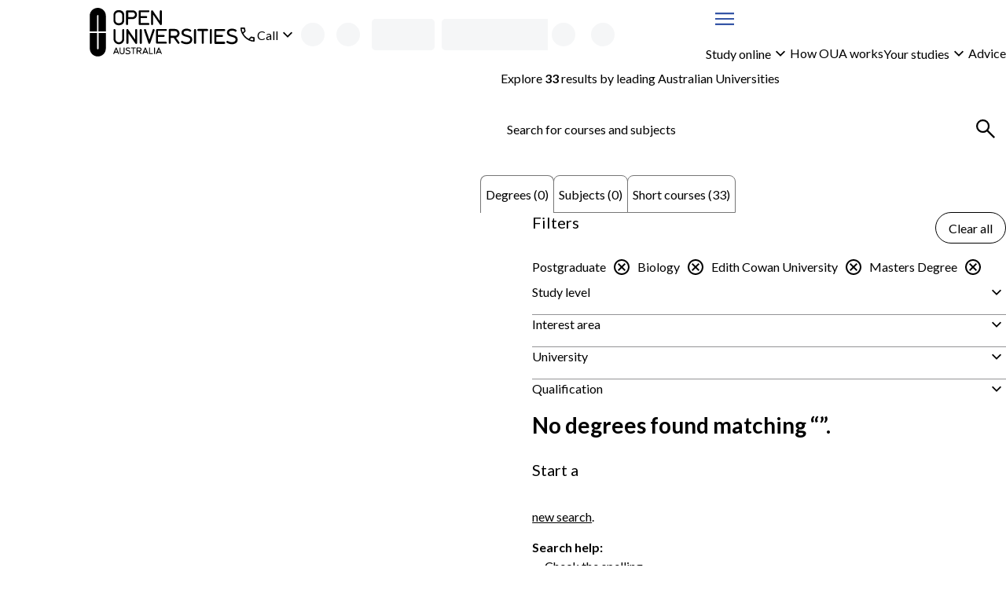

--- FILE ---
content_type: text/html; charset=utf-8
request_url: https://www.open.edu.au/courses/degrees/biology/postgraduate/masters/ecu
body_size: 25631
content:
<!DOCTYPE html><html lang="en-au"><head><meta charSet="UTF-8" data-next-head=""/><meta name="viewport" content="width=device-width, initial-scale=1" data-next-head=""/><link rel="icon" href="/courses/favicon.ico" data-next-head=""/><link rel="preload" href="https://cdn.optimizely.com/js/13018430509.js" as="script" data-next-head=""/><link rel="preconnect" href="https://logx.optimizely.com" data-next-head=""/><title data-next-head="">Edith Cowan University Masters Degree Biology Courses &amp; Degrees | Open Universities Australia</title><meta name="description" content="Study masters degree online with Edith Cowan University through Open Universities Australia. Explore all degrees, subjects and short courses now." data-next-head=""/><link rel="canonical" href="https://www.open.edu.au/courses/degrees/biology/postgraduate/masters/ecu" data-next-head=""/><link rel="preload" href="/courses/_next/static/media/4de1fea1a954a5b6-s.p.woff2" as="font" type="font/woff2" crossorigin="anonymous" data-next-font="size-adjust"/><link rel="preload" href="/courses/_next/static/media/6d664cce900333ee-s.p.woff2" as="font" type="font/woff2" crossorigin="anonymous" data-next-font="size-adjust"/><link rel="preload" href="/courses/_next/static/css/c488af18bf1a4846.css" as="style"/><link rel="preload" href="/courses/_next/static/css/05aa92549d7a456f.css" as="style"/><script type="application/ld+json" data-testid="structured-data-tag" data-next-head="">[]</script><link rel="stylesheet" href="/courses/_next/static/css/c488af18bf1a4846.css" data-n-g=""/><link rel="stylesheet" href="/courses/_next/static/css/05aa92549d7a456f.css" data-n-p=""/><noscript data-n-css=""></noscript><script defer="" noModule="" src="/courses/_next/static/chunks/polyfills-42372ed130431b0a.js"></script><script src="/courses/_next/static/chunks/webpack-b27b1fb6b36f2678.js" defer=""></script><script src="/courses/_next/static/chunks/framework-7d285516a2735614.js" defer=""></script><script src="/courses/_next/static/chunks/main-74347810df914bc3.js" defer=""></script><script src="/courses/_next/static/chunks/pages/_app-23a5a25c34f2af65.js" defer=""></script><script src="/courses/_next/static/chunks/58474bfb-9cc11d70d4debc4e.js" defer=""></script><script src="/courses/_next/static/chunks/686-fac862ae8c19c530.js" defer=""></script><script src="/courses/_next/static/chunks/241-86317b2928d469b7.js" defer=""></script><script src="/courses/_next/static/chunks/952-dd9741cede389dd6.js" defer=""></script><script src="/courses/_next/static/chunks/pages/%5B%5B...search%5D%5D-7d312a00b209c47c.js" defer=""></script><script src="/courses/_next/static/GEpfn2aV6rL2CCiHkj6hE/_buildManifest.js" defer=""></script><script src="/courses/_next/static/GEpfn2aV6rL2CCiHkj6hE/_ssgManifest.js" defer=""></script><style id="__jsx-3017254309">body{--font-family-body:'Lato', 'Lato Fallback'}</style><style data-styled="" data-styled-version="6.2.0">.iekamz{display:grid;column-gap:clamp(calc(var(--space-lg, 1.5rem) / 2), 3cqw, var(--space-lg, 1.5rem));align-items:center;grid-template-columns:auto 1fr;}/*!sc*/
.iekamz:is(ul){list-style-type:'';margin:0;padding:0;}/*!sc*/
.iekamz >[data-grid-column='full']{grid-column:1/-1;}/*!sc*/
.bBLbJg{display:grid;gap:clamp(calc(var(--space-xxs, 0.25rem) / 2), 3cqw, var(--space-xxs, 0.25rem));align-items:center;grid-template-columns:1fr auto;}/*!sc*/
.bBLbJg:is(ul){list-style-type:'';margin:0;padding:0;}/*!sc*/
.bBLbJg >[data-grid-column='full']{grid-column:1/-1;}/*!sc*/
.gdJAbg{display:grid;}/*!sc*/
.gdJAbg:is(ul){list-style-type:'';margin:0;padding:0;}/*!sc*/
.gdJAbg >[data-grid-column='full']{grid-column:1/-1;}/*!sc*/
.bbsDlm{display:grid;gap:clamp(calc(var(--space-xs, 0.5rem) / 2), 3cqw, var(--space-xs, 0.5rem));}/*!sc*/
.bbsDlm:is(ul){list-style-type:'';margin:0;padding:0;}/*!sc*/
.bbsDlm >[data-grid-column='full']{grid-column:1/-1;}/*!sc*/
.czfUM{display:grid;width:100%;gap:clamp(calc(var(--space-xxl, 2.5rem) / 2), 3cqw, var(--space-xxl, 2.5rem));align-items:start;grid-template-columns:repeat(1, 1fr);}/*!sc*/
.czfUM:is(ul){list-style-type:'';margin:0;padding:0;}/*!sc*/
.czfUM >[data-grid-column='full']{grid-column:1/-1;}/*!sc*/
@container (min-width: 48rem){.czfUM{grid-template-columns:2fr 4fr;}}/*!sc*/
.gZYHww{display:grid;gap:clamp(calc(var(--space-sm, 0.75rem) / 2), 3cqw, var(--space-sm, 0.75rem));grid-template-columns:1fr auto;}/*!sc*/
.gZYHww:is(ul){list-style-type:'';margin:0;padding:0;}/*!sc*/
.gZYHww >[data-grid-column='full']{grid-column:1/-1;}/*!sc*/
.jiKEQW{display:grid;gap:clamp(calc(var(--space-md, 1.25rem) / 2), 3cqw, var(--space-md, 1.25rem));}/*!sc*/
.jiKEQW:is(ul){list-style-type:'';margin:0;padding:0;}/*!sc*/
.jiKEQW >[data-grid-column='full']{grid-column:1/-1;}/*!sc*/
.kHNiPK{display:grid;gap:clamp(calc(var(--space-sm, 0.75rem) / 2), 3cqw, var(--space-sm, 0.75rem));}/*!sc*/
.kHNiPK:is(ul){list-style-type:'';margin:0;padding:0;}/*!sc*/
.kHNiPK >[data-grid-column='full']{grid-column:1/-1;}/*!sc*/
.dXYppW{display:grid;width:100%;gap:clamp(calc(var(--space-lg, 1.5rem) / 2), 3cqw, var(--space-lg, 1.5rem));}/*!sc*/
.dXYppW:is(ul){list-style-type:'';margin:0;padding:0;}/*!sc*/
.dXYppW >[data-grid-column='full']{grid-column:1/-1;}/*!sc*/
.jHXJnb{display:grid;container-type:inline-size;gap:clamp(calc(var(--space-lg, 1.5rem) / 2), 3cqw, var(--space-lg, 1.5rem));align-items:center;grid-template-columns:repeat(1, 1fr);}/*!sc*/
.jHXJnb:is(ul){list-style-type:'';margin:0;padding:0;}/*!sc*/
.jHXJnb >[data-grid-column='full']{grid-column:1/-1;}/*!sc*/
@container (min-width: 36rem){.jHXJnb{grid-template-columns:1fr auto;}}/*!sc*/
.gjoaHa{display:grid;height:100%;grid-template-rows:1fr auto;}/*!sc*/
.gjoaHa:is(ul){list-style-type:'';margin:0;padding:0;}/*!sc*/
.gjoaHa >[data-grid-column='full']{grid-column:1/-1;}/*!sc*/
.cTONCB{display:grid;container-type:inline-size;gap:clamp(calc(var(--space-sm, 0.75rem) / 2), 3cqw, var(--space-sm, 0.75rem));grid-template-columns:repeat(1, 1fr);}/*!sc*/
.cTONCB:is(ul){list-style-type:'';margin:0;padding:0;}/*!sc*/
.cTONCB >[data-grid-column='full']{grid-column:1/-1;}/*!sc*/
@container (min-width: 48rem){.cTONCB{grid-template-columns:minmax(min-content, 175px) 3fr;}}/*!sc*/
.hszQJB{display:grid;row-gap:clamp(calc(var(--space-sm, 0.75rem) / 2), 3cqw, var(--space-sm, 0.75rem));align-content:start;}/*!sc*/
.hszQJB:is(ul){list-style-type:'';margin:0;padding:0;}/*!sc*/
.hszQJB >[data-grid-column='full']{grid-column:1/-1;}/*!sc*/
.kJdLSA{display:grid;container-type:inline-size;gap:clamp(calc(var(--space-base, 1rem) / 2), 3cqw, var(--space-base, 1rem));grid-template-columns:repeat(1, 1fr);}/*!sc*/
.kJdLSA:is(ul){list-style-type:'';margin:0;padding:0;}/*!sc*/
.kJdLSA >[data-grid-column='full']{grid-column:1/-1;}/*!sc*/
@container (min-width: 62rem){.kJdLSA{grid-template-columns:repeat(2, 1fr);}}/*!sc*/
@container (min-width: 80rem){.kJdLSA{grid-template-columns:1fr auto;}}/*!sc*/
.cciErJ{display:grid;container-type:inline-size;gap:clamp(calc(var(--space-base, 1rem) / 2), 3cqw, var(--space-base, 1rem));grid-template-columns:repeat(1, 1fr);}/*!sc*/
.cciErJ:is(ul){list-style-type:'';margin:0;padding:0;}/*!sc*/
.cciErJ >[data-grid-column='full']{grid-column:1/-1;}/*!sc*/
@container (min-width: 48rem){.cciErJ{grid-template-columns:repeat(2, 1fr);}}/*!sc*/
.jdFXYi{display:grid;height:100%;gap:clamp(calc(var(--space-sm, 0.75rem) / 2), 3cqw, var(--space-sm, 0.75rem));justify-items:center;align-content:center;}/*!sc*/
.jdFXYi:is(ul){list-style-type:'';margin:0;padding:0;}/*!sc*/
.jdFXYi >[data-grid-column='full']{grid-column:1/-1;}/*!sc*/
data-styled.g1[id="sc-bdnylu"]{content:"iekamz,bBLbJg,gdJAbg,bbsDlm,czfUM,gZYHww,jiKEQW,kHNiPK,dXYppW,jHXJnb,gjoaHa,cTONCB,hszQJB,kJdLSA,cciErJ,jdFXYi,"}/*!sc*/
.Qlptq{container:buttonGroup/inline-size;width:100%;}/*!sc*/
.Qlptq:has(+ div:last-child){margin-bottom:var(--space-md, 1.25rem);}/*!sc*/
data-styled.g2[id="sc-gtssRx"]{content:"Qlptq,"}/*!sc*/
.hMUzGX{--_button-width:var(--_button-group-button-width, 100%);--_linkButton-width:var(--_button-group-button-width, 100%);display:var(--_button-group-wrapper-display, grid);gap:var(--space-sm, 0.75rem);}/*!sc*/
@container buttonGroup (inline-size > 26rem){.hMUzGX{--_button-group-wrapper-display:flex;--_button-group-button-width:auto;justify-content:start;align-items:center;}}/*!sc*/
data-styled.g3[id="sc-dlnjPU"]{content:"hMUzGX,"}/*!sc*/
.gsEJBY{color:var(--local-text-color, light-dark(var(--color-text-body, #3b3b3c), var(--color-text-inverse, #ffffff)));max-width:var(--character-length-max, 80ch);font-size:var(--font-size-md, min(max(calc(1rem + 0.5vw),4vw),1.25rem));text-wrap:pretty;margin-block-start:0;margin-block-end:var(--_unstyled-text-margin-block-end, 0);}/*!sc*/
.gsEJBY:last-of-type:not(:first-child)+.sc-gtssRx,.gsEJBY:last-of-type+button:not([aria-labelledby]),.gsEJBY:last-of-type:not(:first-child)+a{margin-top:var(--space-base, 1rem);}/*!sc*/
.gsEJBY:has(+ [data-text-type='paragraph']){--_unstyled-text-margin-block-end:var(--space-xxs, 0.25rem);}/*!sc*/
.gsEJBY +[data-text-type='paragraph']{--_text-margin-block-start:0;}/*!sc*/
.KiMlZ{color:var(--local-text-color, light-dark(var(--color-text-body, #3b3b3c), var(--color-text-inverse, #ffffff)));max-width:var(--character-length-max, 80ch);font-weight:var(--font-weight-bold, 700);text-wrap:pretty;margin-block-start:0;margin-block-end:var(--_unstyled-text-margin-block-end, 0);}/*!sc*/
.KiMlZ:last-of-type:not(:first-child)+.sc-gtssRx,.KiMlZ:last-of-type+button:not([aria-labelledby]),.KiMlZ:last-of-type:not(:first-child)+a{margin-top:var(--space-base, 1rem);}/*!sc*/
.KiMlZ:has(+ [data-text-type='paragraph']){--_unstyled-text-margin-block-end:var(--space-xxs, 0.25rem);}/*!sc*/
.KiMlZ +[data-text-type='paragraph']{--_text-margin-block-start:0;}/*!sc*/
.lgEVca{color:var(--local-text-color, light-dark(var(--color-text-body, #3b3b3c), var(--color-text-inverse, #ffffff)));max-width:var(--character-length-max, 80ch);font-size:var(--font-size-sm, 0.875rem);text-wrap:pretty;margin-block-start:0;margin-block-end:var(--_unstyled-text-margin-block-end, 0);}/*!sc*/
.lgEVca:last-of-type:not(:first-child)+.sc-gtssRx,.lgEVca:last-of-type+button:not([aria-labelledby]),.lgEVca:last-of-type:not(:first-child)+a{margin-top:var(--space-base, 1rem);}/*!sc*/
.lgEVca:has(+ [data-text-type='paragraph']){--_unstyled-text-margin-block-end:var(--space-xxs, 0.25rem);}/*!sc*/
.lgEVca +[data-text-type='paragraph']{--_text-margin-block-start:0;}/*!sc*/
.bZBJCM{color:var(--local-text-color, light-dark(var(--color-text-body, #3b3b3c), var(--color-text-inverse, #ffffff)));max-width:var(--character-length-max, 80ch);text-wrap:pretty;margin-block-start:0;margin-block-end:var(--_unstyled-text-margin-block-end, 0);}/*!sc*/
.bZBJCM:last-of-type:not(:first-child)+.sc-gtssRx,.bZBJCM:last-of-type+button:not([aria-labelledby]),.bZBJCM:last-of-type:not(:first-child)+a{margin-top:var(--space-base, 1rem);}/*!sc*/
.bZBJCM:has(+ [data-text-type='paragraph']){--_unstyled-text-margin-block-end:var(--space-xxs, 0.25rem);}/*!sc*/
.bZBJCM +[data-text-type='paragraph']{--_text-margin-block-start:0;}/*!sc*/
data-styled.g4[id="sc-hKFyIn"]{content:"gsEJBY,KiMlZ,lgEVca,bZBJCM,"}/*!sc*/
.bDPtIx{font-weight:var(--font-weight-bold, 700);}/*!sc*/
:not(p)>.bDPtIx{color:var(--local-text-color, light-dark(var(--color-text-body, #3b3b3c), var(--color-text-inverse, #ffffff)));}/*!sc*/
data-styled.g7[id="sc-gKAblk"]{content:"bDPtIx,"}/*!sc*/
.eBjIcr{color:var(--local-text-color, light-dark(var(--color-text-body, #3b3b3c), var(--color-text-inverse, #ffffff)));max-width:var(--character-length-max, 80ch);margin-block-start:var(--_text-margin-block-start, var(--space-base, 1rem));margin-block-end:var(--_text-margin-block-end, var(--space-base, 1rem));}/*!sc*/
.eBjIcr:last-of-type:not(:first-child)+.sc-gtssRx,.eBjIcr:last-of-type+button:not([aria-labelledby]),.eBjIcr:last-of-type:not(:first-child)+a{margin-top:var(--space-base, 1rem);}/*!sc*/
.eBjIcr:first-child,.eBjIcr:first-of-type{--_text-margin-block-start:0;}/*!sc*/
.eBjIcr:last-child{--_text-margin-block-end:0;}/*!sc*/
.eBjIcr[data-text-type='paragraph']>button,.eBjIcr[data-text-type='paragraph']>a{--button-display:inline-block;}/*!sc*/
data-styled.g8[id="sc-iCoHVD"]{content:"eBjIcr,"}/*!sc*/
.hxguuC{margin:0;padding:0;list-style-type:none;display:flex;gap:var(--space-base, 1rem);flex-direction:row;align-items:center;flex-wrap:wrap;align-self:start;}/*!sc*/
.hIJxPZ{margin:0;padding:0;list-style-type:none;display:flex;flex-direction:row;align-items:stretch;flex-wrap:wrap;align-self:start;}/*!sc*/
.ktwAld{margin:0;padding:0;list-style-type:none;display:grid;gap:var(--space-sm, 0.75rem);align-items:stretch;align-self:start;}/*!sc*/
.biBgow{margin:0;padding:0;list-style-type:none;display:flex;gap:var(--space-sm, 0.75rem);flex-direction:row;align-items:stretch;flex-wrap:wrap;align-self:start;}/*!sc*/
data-styled.g10[id="sc-pNWxu"]{content:"hxguuC,hIJxPZ,ktwAld,biBgow,"}/*!sc*/
.kSoQMF{flex-shrink:0;}/*!sc*/
.kSoQMF:not(:has(*)){color:inherit;}/*!sc*/
data-styled.g11[id="sc-jrsJCH"]{content:"kSoQMF,"}/*!sc*/
.kTpBmv{fill:var(--_icon-fill, currentColor);width:var(--size-xl, 2rem);height:var(--size-xl, 2rem);flex-shrink:0;vertical-align:middle;}/*!sc*/
.xTUqs{fill:var(--_icon-fill, currentColor);width:var(--size-lg, 1.5rem);height:var(--size-lg, 1.5rem);flex-shrink:0;transform:rotate(180deg);vertical-align:middle;}/*!sc*/
.cIjdgT{fill:var(--_icon-fill, currentColor);width:var(--size-lg, 1.5rem);height:var(--size-lg, 1.5rem);flex-shrink:0;vertical-align:middle;}/*!sc*/
.gyGaWZ{fill:var(--_icon-fill, currentColor);width:var(--size-lg, 1.5rem);height:var(--size-lg, 1.5rem);flex-shrink:0;transform:rotate(-5deg);vertical-align:middle;}/*!sc*/
data-styled.g12[id="sc-kEqYlM"]{content:"kTpBmv,xTUqs,cIjdgT,gyGaWZ,"}/*!sc*/
.kQifhB{display:flex;gap:var(--space-xs, 0.5rem);justify-content:end;flex-direction:row;align-items:center;}/*!sc*/
.eQDzjo{display:flex;gap:var(--space-xxs, 0.25rem);flex-direction:row;align-items:center;}/*!sc*/
.eOgqje{display:flex;gap:var(--space-xs, 0.5rem);flex-direction:row;align-items:center;}/*!sc*/
.fvuycQ{display:flex;gap:var(--space-sm, 0.75rem);justify-content:space-between;flex-direction:row;}/*!sc*/
data-styled.g14[id="sc-crzoUm"]{content:"kQifhB,eQDzjo,eOgqje,fvuycQ,"}/*!sc*/
.fPrvxr:not(:focus):not(:active){position:absolute;width:1px;height:1px;padding:0;margin:-1px;overflow:hidden;clip:rect(0, 0, 0, 0);white-space:nowrap;border:0;}/*!sc*/
data-styled.g15[id="sc-dIsA-D"]{content:"fPrvxr,"}/*!sc*/
.dZbfob{display:inline-block;width:var(--size-xxxl, 3rem);height:var(--size-xxxl, 3rem);animation:eLiXkV 0.7s linear infinite;border-width:calc(var(--size-xxxl, 3rem) / 10);border-style:solid;border-radius:var(--border-radius-round, 50%);border-color:color-mix(in srgb, light-dark(#3555a6, hsl(from #3555a6 h s 70% / 1)), Canvas 55%);border-top-color:light-dark(#3555a6, hsl(from #3555a6 h s 70% / 1));}/*!sc*/
data-styled.g16[id="sc-bqGHjI"]{content:"dZbfob,"}/*!sc*/
.bicBTO{display:var(--_button-display, block);align-content:center;text-align:center;font-family:inherit;font-size:var(--text-primary-fontSize, var(--font-size-base, 1rem));font-weight:var(--font-weight-normal, 400);height:var(--_button-size, var(--size-tap-target, 3rem));border-radius:999px;padding:0 clamp(var(--space-base, 1rem), 3vw, calc(1 * var(--space-base, 1rem)));width:var(--_button-width, auto);justify-content:center;--_button-size:var(--size-xxl, 2.5rem);border:1px solid currentColor;background-color:var(--button-tertiary-bg, Canvas);color:var(--button-tertiary-color, var(--color-text-interactive, #3555a6));border-radius:999px;margin:unset;text-underline-offset:3px;}/*!sc*/
.bicBTO:has(svg){--_button-display:inline-flex;align-items:center;}/*!sc*/
.bicBTO:hover:not(:disabled),.bicBTO:focus:not(:disabled){background-color:var(
            --button-tertiary-bg-hover,
            color-mix(in srgb, currentColor 10%, transparent)
          );}/*!sc*/
@container contentGrid (inline-size > 25rem){.bicBTO{align-self:start;justify-self:start;}}/*!sc*/
.bicBTO:focus{outline-offset:0;}/*!sc*/
.bicBTO:focus-visible{outline:2px solid color-mix(in srgb, var(--color-interactive, #3555a6), var(--color-inverse, #ffffff) 35%);outline-offset:2px;box-shadow:0 0 0 1px var(--color-inverse, #ffffff),0 0 0 2px var(--color-interactive, #3555a6);}/*!sc*/
.eNGeSH{display:inline-flex;text-align:center;align-items:center;font-family:inherit;font-size:var(--_button-font-size, var(--text-primary, var(--font-size-base, 1rem)));font-weight:var(--font-weight-normal, 400);height:var(--_button-size, var(--size-tap-target, 3rem));border-radius:999px;padding:0;width:var(--_button-width, auto);justify-content:center;--_button-size:var(--size-xxxxl, 3.5rem);border-radius:999px;margin:unset;text-decoration:underline;text-underline-offset:3px;text-decoration-thickness:1px;border:unset;background-color:unset;color:var(
          --local-link-color,
          light-dark(var(--color-text-interactive, #3555a6), var(--color-text-inverse, #ffffff))
        );}/*!sc*/
.eNGeSH:has(svg){--_button-display:inline-flex;align-items:center;}/*!sc*/
@container contentGrid (inline-size > 25rem){.eNGeSH{--_button-font-size:var(--font-size-md, min(max(calc(1rem + 0.5vw),4vw),1.25rem));align-self:start;justify-self:start;}}/*!sc*/
.eNGeSH:hover,.eNGeSH:focus{text-decoration-thickness:1.5px;}/*!sc*/
.eNGeSH:focus{outline-offset:0;}/*!sc*/
.eNGeSH:focus-visible{outline:2px solid color-mix(in srgb, var(--color-interactive, #3555a6), var(--color-inverse, #ffffff) 35%);outline-offset:2px;box-shadow:0 0 0 1px var(--color-inverse, #ffffff),0 0 0 2px var(--color-interactive, #3555a6);}/*!sc*/
.cKgrrP{display:var(--_button-display, block);align-content:center;text-align:center;font-family:inherit;font-size:var(--text-primary-fontSize, var(--font-size-base, 1rem));font-weight:var(--font-weight-normal, 400);height:var(--size-tap-target, 3rem);border-radius:999px;padding:0 clamp(var(--space-base, 1rem), 3vw, calc(1 * var(--space-md, 1.25rem)));min-width:max(10rem, max-content);width:var(--_button-width, auto);justify-content:center;border:1px solid var(--color-button-primary, #e42251);background-color:var(--color-button-primary, #e42251);color:var(--color-text-inverse, #ffffff);border-radius:999px;margin:unset;text-underline-offset:3px;}/*!sc*/
.cKgrrP:has(svg){--_button-display:inline-flex;align-items:center;}/*!sc*/
.cKgrrP:hover:not(:disabled),.cKgrrP:focus:not(:disabled){background-color:color-mix(in srgb, var(--color-button-primary, #e42251) 80%, var(--color-text-body, #3b3b3c));}/*!sc*/
@container contentGrid (inline-size > 25rem){.cKgrrP{align-self:start;justify-self:start;}}/*!sc*/
.cKgrrP:focus{outline-offset:0;outline:2px solid color-mix(in srgb, var(--color-button-primary, #e42251), white 35%);}/*!sc*/
.cKgrrP:focus-visible{outline:2px solid color-mix(in srgb, var(--color-button-primary, #e42251), Canvas 35%);outline-offset:2px;}/*!sc*/
.iJhfpu{display:var(--_button-display, block);align-content:center;text-align:center;font-family:inherit;font-size:var(--text-primary-fontSize, var(--font-size-base, 1rem));font-weight:var(--font-weight-normal, 400);height:var(--size-tap-target, 3rem);border-radius:999px;padding:0 clamp(var(--space-base, 1rem), 3vw, calc(1 * var(--space-md, 1.25rem)));width:var(--_button-width, clamp(10rem, 100%, 25rem));justify-content:center;border:1px solid currentColor;background-color:var(--button-tertiary-bg, Canvas);color:var(--button-tertiary-color, var(--color-text-interactive, #3555a6));border-radius:999px;margin:unset;text-underline-offset:3px;}/*!sc*/
.iJhfpu:has(svg){--_button-display:inline-flex;align-items:center;}/*!sc*/
.iJhfpu:hover:not(:disabled),.iJhfpu:focus:not(:disabled){background-color:var(
            --button-tertiary-bg-hover,
            color-mix(in srgb, currentColor 10%, transparent)
          );}/*!sc*/
.iJhfpu:focus{outline-offset:0;}/*!sc*/
.iJhfpu:focus-visible{outline:2px solid color-mix(in srgb, var(--color-interactive, #3555a6), var(--color-inverse, #ffffff) 35%);outline-offset:2px;box-shadow:0 0 0 1px var(--color-inverse, #ffffff),0 0 0 2px var(--color-interactive, #3555a6);}/*!sc*/
.ytVzp{display:var(--_button-display, block);align-content:center;text-align:center;font-family:inherit;font-size:var(--text-primary-fontSize, var(--font-size-base, 1rem));font-weight:var(--font-weight-normal, 400);height:var(--size-tap-target, 3rem);border-radius:999px;padding:0 clamp(var(--space-base, 1rem), 3vw, calc(1 * var(--space-md, 1.25rem)));width:var(--_button-width, clamp(10rem, 100%, 25rem));justify-content:center;--_secondary-bg:var(
          --button-secondary-bg,
          light-dark(var(--color-button-secondary, #3555a6), var(--color-inverse, #ffffff))
        );--_secondary-text:var(
          --button-secondary-text,
          light-dark(var(--color-inverse, #ffffff), var(--color-button-secondary, #3555a6))
        );--_secondary-hover-bg:var(
          --button-secondary-hover,
          light-dark(
            color-mix(in srgb, var(--color-button-secondary, #3555a6) 80%, var(--color-text-body, #3b3b3c)),
            color-mix(in srgb, var(--color-inverse, #ffffff) 90%, var(--color-button-secondary, #3555a6))
          )
        );border:1px solid var(--_secondary-bg);background-color:var(--_secondary-bg);color:var(--_secondary-text);border-radius:999px;margin:unset;text-underline-offset:3px;}/*!sc*/
.ytVzp:has(svg){--_button-display:inline-flex;align-items:center;}/*!sc*/
.ytVzp:hover:not(:disabled),.ytVzp:focus:not(:disabled){background-color:var(--_secondary-hover-bg);border-color:var(--_secondary-hover-bg);color:var(--button-secondary-hover-text, var(--_secondary-text));}/*!sc*/
.ytVzp:focus{outline-offset:0;outline:2px solid color-mix(in srgb, var(--color-button-secondary, #3555a6), white 35%);}/*!sc*/
.ytVzp:focus-visible{outline:2px solid color-mix(in srgb, var(--color-button-secondary, #3555a6), Canvas 35%);outline-offset:2px;}/*!sc*/
data-styled.g17[id="sc-ksluoV"]{content:"bicBTO,eNGeSH,cKgrrP,iJhfpu,ytVzp,"}/*!sc*/
@media (prefers-reduced-motion: no-preference){.jlaYEc{interpolate-size:allow-keywords;}}/*!sc*/
.jlaYEc::details-content{opacity:0;block-size:0;overflow-y:clip;}/*!sc*/
@media (prefers-reduced-motion: no-preference){.jlaYEc::details-content{transition:content-visibility 0.5s allow-discrete,opacity 0.5s,block-size 0.5s;}}/*!sc*/
.jlaYEc[open]::details-content{opacity:1;block-size:auto;}/*!sc*/
data-styled.g18[id="sc-hBMVcW"]{content:"jlaYEc,"}/*!sc*/
.dTEzwn{color:var(--_disclosure-summary-color, light-dark(var(--color-text-interactive, #3555a6), CanvasText));width:100%;display:inline-flex;justify-content:space-between;align-items:center;min-height:var(--size-xxl, 2.5rem);text-decoration:var(--_disclosure-text-decoration, underline);text-underline-offset:3px;text-decoration-thickness:1px;}/*!sc*/
.dTEzwn::-webkit-details-marker{display:none;}/*!sc*/
.dTEzwn:hover{text-decoration-thickness:1.5px;}/*!sc*/
data-styled.g19[id="sc-fnVYJn"]{content:"dTEzwn,"}/*!sc*/
.hmUCZ{display:grid;}/*!sc*/
.hmUCZ[open] >summary~div{padding-bottom:var(--space-base, 1rem);}/*!sc*/
.hmUCZ >summary{--_icon-fill:light-dark(var(--color-text-interactive, #3555a6), CanvasText);--_disclosure-summary-color:light-dark(var(--color-text-body, #3b3b3c), CanvasText);--_disclosure-text-decoration:none;padding-block:var(--space-sm, 0.75rem);align-items:start;}/*!sc*/
.hmUCZ +details{border-top:1px solid var(--color-border-default, #949496);}/*!sc*/
.ZHLQj{display:grid;}/*!sc*/
.ZHLQj[open] >summary~div{padding-bottom:var(--space-base, 1rem);}/*!sc*/
.ZHLQj >summary{--_icon-fill:light-dark(var(--color-text-interactive, #3555a6), CanvasText);--_disclosure-summary-color:light-dark(var(--color-text-body, #3b3b3c), CanvasText);--_disclosure-text-decoration:none;padding-block:var(--space-sm, 0.75rem);align-items:start;}/*!sc*/
.ZHLQj +details{border-top:1px dashed var(--color-border-default, #949496);}/*!sc*/
data-styled.g20[id="sc-fFSRdx"]{content:"hmUCZ,ZHLQj,"}/*!sc*/
.bZdFJp{list-style-type:var(--_unorderedList-list-style-type, disc);color:var(--local-text-color, light-dark(var(--color-text-body, #3b3b3c), CanvasText));margin:0;padding:0 0 0 var(--_list-padding-left, var(--space-base, 1rem));display:grid;align-content:start;gap:var(--space-xs, 0.5rem);}/*!sc*/
.bZdFJp:not(:last-child){margin-bottom:var(--space-base, 1rem);}/*!sc*/
.bZdFJp:last-of-type:not(:first-child)+.sc-gtssRx,.bZdFJp:last-of-type+button:not([aria-labelledby]),.bZdFJp:last-of-type:not(:first-child)+a{margin-top:var(--space-base, 1rem);}/*!sc*/
.bZdFJp li>p:first-of-type{margin-block-start:0;}/*!sc*/
.bZdFJp ul{--_unorderedList-list-style-type:circle;}/*!sc*/
data-styled.g23[id="sc-dIvqjm"]{content:"bZdFJp,"}/*!sc*/
.cxlkzq{max-width:var(--character-length-max, 80ch);font-size:var(--font-size-base, 1rem);}/*!sc*/
.cxlkzq::marker{color:currentColor;}/*!sc*/
.cxlkzq >div{overflow-wrap:anywhere;}/*!sc*/
.cxlkzq:not(:has(*)){color:var(--local-text-color, light-dark(var(--color-text-body, #3b3b3c), CanvasText));}/*!sc*/
data-styled.g26[id="sc-kfYqjr"]{content:"cxlkzq,"}/*!sc*/
.byCWJp{color:light-dark(var(--color-text-body, #3b3b3c), var(--color-inverse, #ffffff));--_label-color:inherit;--button-tertiary-color:light-dark(var(--color-text-interactive, #3555a6), var(--color-inverse, #ffffff));background-color:light-dark(hsl(from #3b3b3c h s 95% / 1), hsl(from #3b3b3c h s 25% / 1));--local-text-color:light-dark(var(--color-text-body, #3b3b3c), var(--color-inverse, #ffffff));--local-link-color:light-dark(var(--color-text-interactive, #3555a6), var(--color-inverse, #ffffff));--local-nav-link-color:light-dark(var(--color-text-body, #3b3b3c), var(--color-inverse, #ffffff));--button-tertiary-color:light-dark(var(--color-text-interactive, #3555a6), var(--color-inverse, #ffffff));--button-tertiary-bg:Canvas;--button-tertiary-bg-hover:light-dark(hsl(from #3555a6 h s 90% / 1), hsl(from #3555a6 h s 25% / 1));--_icon-button-color-bg:Canvas;--_icon-button-color-bg-hover:light-dark(hsl(from #3555a6 h s 90% / 1), hsl(from #3555a6 h s 25% / 1));color:light-dark(var(--color-text-body, #3b3b3c), var(--color-inverse, #ffffff));}/*!sc*/
.jhNZSR{color:light-dark(var(--color-text-body, #3b3b3c), var(--color-inverse, #ffffff));--_label-color:inherit;--button-tertiary-color:light-dark(var(--color-text-interactive, #3555a6), var(--color-inverse, #ffffff));background-color:Canvas;--local-text-color:light-dark(var(--color-text-body, #3b3b3c), var(--color-inverse, #ffffff));--local-link-color:light-dark(var(--color-text-interactive, #3555a6), var(--color-inverse, #ffffff));--local-nav-link-color:light-dark(var(--color-text-body, #3b3b3c), var(--color-inverse, #ffffff));--button-tertiary-color:light-dark(var(--color-text-interactive, #3555a6), var(--color-inverse, #ffffff));--button-tertiary-bg:Canvas;--button-tertiary-bg-hover:light-dark(hsl(from #3555a6 h s 90% / 1), hsl(from #3555a6 h s 25% / 1));--_icon-button-color-bg:Canvas;--_icon-button-color-bg-hover:light-dark(hsl(from #3555a6 h s 90% / 1), hsl(from #3555a6 h s 25% / 1));color:light-dark(var(--color-text-body, #3b3b3c), var(--color-inverse, #ffffff));padding:clamp(calc(var(--space-md, 1.25rem) / 2), 3vw, var(--space-md, 1.25rem));}/*!sc*/
data-styled.g28[id="sc-bCwgkd"]{content:"byCWJp,jhNZSR,"}/*!sc*/
.hzhFha{position:relative;}/*!sc*/
data-styled.g40[id="sc-gXfWUn"]{content:"cKXgRS,hzhFha,"}/*!sc*/
.gPZMdb{--_icon-fill:light-dark(var(--color-text-interactive, #3555a6), CanvasText);display:inline-flex;align-items:center;margin:unset;font-family:inherit;font-size:var(--font-size-base, 1rem);font-weight:var(--font-weight-normal, 400);height:var(--size-xxl, 2.5rem);color:light-dark(var(--color-text-body, #3b3b3c), CanvasText);border-radius:999px;position:relative;padding:0;border:0;background:unset;}/*!sc*/
.gPZMdb:hover{text-decoration:underline;text-underline-offset:3px;}/*!sc*/
.gPZMdb:focus{outline-offset:0;}/*!sc*/
.gPZMdb:focus-visible{outline:2px solid color-mix(in srgb, var(--color-interactive, #3555a6), var(--color-inverse, #ffffff) 35%);outline-offset:2px;box-shadow:0 0 0 1px var(--color-inverse, #ffffff),0 0 0 2px var(--color-interactive, #3555a6);}/*!sc*/
data-styled.g41[id="sc-cBopra"]{content:"gPZMdb,"}/*!sc*/
@container header-content (inline-size < 36rem){.eMkpSq{display:none;}}/*!sc*/
data-styled.g43[id="sc-jcwofc"]{content:"eMkpSq,"}/*!sc*/
.kCLqrb{display:grid;container-type:inline-size;grid-template-columns:[full-width-start] minmax(1cqi, 1fr) [expanded-start] minmax(clamp(var(--space-base, 1rem), 5%, var(--space-xxl, 2.5rem)), 1fr) [content-start] min(calc(100% - 2cqi) - (clamp(var(--space-base, 1rem), 5%, var(--space-xxl, 2.5rem)) * 2), 1120px) [content-end] minmax(clamp(var(--space-base, 1rem), 5%, var(--space-xxl, 2.5rem)), 1fr) [expanded-end] minmax(1cqi, 1fr) [full-width-end];}/*!sc*/
.kCLqrb >*{grid-column:content;}/*!sc*/
data-styled.g50[id="sc-dPaNSK"]{content:"kCLqrb,"}/*!sc*/
.iTItNk{position:absolute;width:1px;height:1px;padding:0;margin:-1px;overflow:hidden;clip:rect(0, 0, 0, 0);white-space:nowrap;border:0;}/*!sc*/
.iTItNk:first-of-type{--_heading-margin-block-start:0;}/*!sc*/
.iTItNk:has(+ p[data-text-type='lead']){--_heading-margin-block-end:var(--space-base, 1rem);}/*!sc*/
data-styled.g52[id="sc-cOigig"]{content:"iTItNk,"}/*!sc*/
.dKlhPW{color:var(--local-text-color, light-dark(var(--color-text-body, #3b3b3c), var(--color-text-inverse, #ffffff)));font-weight:var(--font-weight-bold, 700);font-size:var(--font-size-h2, clamp(1.5rem, 2vw + 1rem, 1.75rem));max-width:var(--character-length-max, 80ch);text-wrap:pretty;line-height:1.3;margin-block-start:var(--_heading-margin-block-start, clamp(var(--space-md, 1.25rem), 2vw, var(--space-xl, 2rem)));margin-block-end:var(--_heading-margin-block-end, clamp(var(--space-sm, 0.75rem), var(--space-lg, 1.5rem), var(--space-xl, 2rem)));text-box:trim-both cap alphabetic;text-box-trim:trim-both;}/*!sc*/
.dKlhPW:first-child{--_heading-margin-block-start:0;}/*!sc*/
.dKlhPW:last-child{--_heading-margin-block-end:0;--_heading-margin-block-start:0;text-box-trim:trim-end;}/*!sc*/
.dKlhPW:not(:first-child):has(+ p[data-text-type='paragraph']:not(:last-child)){--_heading-margin-block-end:var(--space-sm, 0.75rem);--_heading-margin-block-start:var(--space-lg, 1.5rem);}/*!sc*/
.dKlhPW:has(+ p:first-of-type:last-of-type){--_heading-margin-block-end:var(--space-base, 1rem);}/*!sc*/
.dKlhPW +p[data-text-type='paragraph']:not(:last-child){--_text-margin-block-start:var(--space-sm, 0.75rem);}/*!sc*/
data-styled.g53[id="sc-ArjOx"]{content:"dKlhPW,"}/*!sc*/
.jwujEh{display:inline-flex;align-items:center;justify-content:center;min-width:var(--size-lg, 1.5rem);height:var(--size-base, 1rem);padding:var(--space-xxs, 0.25rem) var(--space-xs, 0.5rem);box-sizing:content-box;border-radius:var(--border-radius-lg, 1rem);font-size:var(--font-size-sm, 0.875rem);border:1px solid var(--color-border-default, #949496);background-color:var(--surface-background, white);color:var(--text-primary, var(--color-text-body, #3b3b3c));}/*!sc*/
data-styled.g61[id="sc-eJoaVA"]{content:"jwujEh,"}/*!sc*/
.jyxiBd{--_icon-fill:var(--_icon-button-color-fill, var(--button-tertiary-color, var(--color-text-interactive, #3555a6)));color:var(
    --_icon-button-color-fill,
    var(--button-tertiary-color, var(--color-text-interactive, #3555a6))
  );display:var(--_icon-button-display, inline-grid);align-items:center;margin:unset;border:var(--_icon-button-border, 1px solid transparent);background-color:var(
    --_icon-button-color-bg,
    transparent
  );justify-content:center;border-radius:999px;width:var(--_icon-button-size, var(--size-tap-target, 3rem));height:var(--_icon-button-size, var(--size-tap-target, 3rem));padding:0;aspect-ratio:1/1;}/*!sc*/
.jyxiBd:hover,.jyxiBd:focus{border:1px solid currentColor;background-color:var(
      --_icon-button-color-bg-hover,
      light-dark(
        color-mix(in srgb, var(--color-interactive, #3555a6) 10%, Canvas),
        color-mix(in srgb, currentColor 10%, transparent)
      )
    );}/*!sc*/
.jyxiBd:focus{outline:2px solid color-mix(in srgb, var(--color-interactive, #3555a6), Canvas 35%);}/*!sc*/
.jyxiBd:disabled{color:color-mix(in srgb, currentColor, Canvas 25%);--_icon-button-color-fill:color-mix(in srgb, currentColor, Canvas 25%);cursor:not-allowed;}/*!sc*/
.jyxiBd:disabled:hover,.jyxiBd:disabled:focus{border:1px solid transparent;background-color:transparent;}/*!sc*/
.iyfynC{--_icon-fill:var(--_icon-button-color-fill, var(--button-tertiary-color, var(--color-text-interactive, #3555a6)));color:var(
    --_icon-button-color-fill,
    var(--button-tertiary-color, var(--color-text-interactive, #3555a6))
  );display:var(--_icon-button-display, inline-grid);align-items:center;margin:unset;border:var(--_icon-button-border, 1px solid transparent);background-color:var(
    --_icon-button-color-bg,
    transparent
  );justify-content:center;border-radius:999px;width:var(--_icon-button-size, var(--_icon-button-size, calc(var(--size-xxl, 2.5rem) + var(--space-xxs, 0.25rem))));height:var(--_icon-button-size, var(--_icon-button-size, calc(var(--size-xxl, 2.5rem) + var(--space-xxs, 0.25rem))));padding:0;aspect-ratio:1/1;}/*!sc*/
@container contentGrid (inline-size > 36rem){.iyfynC{--_icon-button-size:var(--size-xxl, 2.5rem);}}/*!sc*/
.iyfynC:hover,.iyfynC:focus{border:1px solid currentColor;background-color:var(
      --_icon-button-color-bg-hover,
      light-dark(
        color-mix(in srgb, var(--color-interactive, #3555a6) 10%, Canvas),
        color-mix(in srgb, currentColor 10%, transparent)
      )
    );}/*!sc*/
.iyfynC:focus{outline:2px solid color-mix(in srgb, var(--color-interactive, #3555a6), Canvas 35%);}/*!sc*/
.iyfynC:disabled{color:color-mix(in srgb, currentColor, Canvas 25%);--_icon-button-color-fill:color-mix(in srgb, currentColor, Canvas 25%);cursor:not-allowed;}/*!sc*/
.iyfynC:disabled:hover,.iyfynC:disabled:focus{border:1px solid transparent;background-color:transparent;}/*!sc*/
.kkHlyX{--_icon-fill:var(--_icon-button-color-fill, var(--button-tertiary-color, var(--color-text-interactive, #3555a6)));color:var(
    --_icon-button-color-fill,
    var(--button-tertiary-color, var(--color-text-interactive, #3555a6))
  );display:var(--_icon-button-display, inline-grid);align-items:center;margin:unset;border:var(--_icon-button-border, 1px solid currentColor);background-color:var(
    --_icon-button-color-bg,
    Canvas
  );justify-content:center;border-radius:999px;width:var(--_icon-button-size, var(--size-xxl, 2.5rem));height:var(--_icon-button-size, var(--size-xxl, 2.5rem));padding:0;aspect-ratio:1/1;}/*!sc*/
.kkHlyX:hover,.kkHlyX:focus{border:1px solid currentColor;border-width:1.5px;background-color:var(
      --_icon-button-color-bg-hover,
      light-dark(
        color-mix(in srgb, var(--color-interactive, #3555a6) 10%, Canvas),
        color-mix(in srgb, currentColor 10%, transparent)
      )
    );}/*!sc*/
.kkHlyX:focus{outline:2px solid color-mix(in srgb, var(--color-interactive, #3555a6), Canvas 35%);}/*!sc*/
.kkHlyX:disabled{color:color-mix(in srgb, currentColor, Canvas 25%);--_icon-button-color-fill:color-mix(in srgb, currentColor, Canvas 25%);cursor:not-allowed;}/*!sc*/
.kkHlyX:disabled:hover,.kkHlyX:disabled:focus{border:1px solid transparent;background-color:transparent;}/*!sc*/
data-styled.g62[id="sc-oefIT"]{content:"jyxiBd,iyfynC,kkHlyX,"}/*!sc*/
.cExRwu{--_icon-fill:var(--color-inverse, #ffffff);width:var(--size-lg, 1.5rem);height:var(--size-lg, 1.5rem);background-color:light-dark(#3555a6, hsl(from #3555a6 h s 70% / 1));border:1px solid light-dark(#3555a6, hsl(from #3555a6 h s 70% / 1));border-radius:var(--border-radius-xs, 0.25rem);flex-shrink:0;border-radius:var(--border-radius-xs, 0.25rem);}/*!sc*/
.cExRwu svg{margin-top:calc(var(--space-xxs, 0.25rem) * -1);}/*!sc*/
.bqNWnc{--_icon-fill:inherit;width:var(--size-lg, 1.5rem);height:var(--size-lg, 1.5rem);background-color:light-dark(Field, color-mix(in oklab, Field 15%, Canvas));border:1px solid var(--color-border-default, #949496);border-radius:var(--border-radius-xs, 0.25rem);flex-shrink:0;border-radius:var(--border-radius-xs, 0.25rem);}/*!sc*/
.bqNWnc svg{margin-top:calc(var(--space-xxs, 0.25rem) * -1);}/*!sc*/
data-styled.g77[id="sc-eKYRpf"]{content:"cExRwu,bqNWnc,"}/*!sc*/
.ghFjIX{display:flex;gap:var(--space-xs, 0.5rem);width:100%;color:var(--_label-color, var(--local-text-color, light-dark(var(--color-text-body, #3b3b3c), var(--color-text-inverse, #ffffff))));align-items:start;max-width:var(--character-length-max, 80ch);}/*!sc*/
@container Fieldset (inline-size > 25rem){.ghFjIX{justify-self:start;}}/*!sc*/
.ghFjIX:has(input:disabled){--_label-color:color-mix(in srgb, var(--local-text-color, light-dark(var(--color-text-body, #3b3b3c), var(--color-text-inverse, #ffffff))) 50%, transparent);}/*!sc*/
.ghFjIX:hover input~.sc-eKYRpf{border-color:light-dark(#3555a6, hsl(from #3555a6 h s 70% / 1));}/*!sc*/
.ghFjIX:focus input~.sc-eKYRpf,.ghFjIX input:focus~.sc-eKYRpf{border-color:light-dark(#3555a6, hsl(from #3555a6 h s 70% / 1));outline:2px solid color-mix(in srgb, light-dark(#3555a6, hsl(from #3555a6 h s 70% / 1)), white 35%);}/*!sc*/
data-styled.g78[id="sc-bTDODQ"]{content:"ghFjIX,"}/*!sc*/
.gyxQtv{all:unset;position:absolute;}/*!sc*/
data-styled.g79[id="sc-kHWWFd"]{content:"gyxQtv,"}/*!sc*/
.bpRPVR{color:var(
    --_label-color,
    var(--local-text-color, light-dark(var(--color-text-body, #3b3b3c), var(--color-text-inverse, #ffffff)))
  );width:100%;padding:0;font-weight:var(--font-weight-bold, 700);text-box-trim:trim-both;margin-bottom:var(--space-xs, 0.5rem);}/*!sc*/
data-styled.g84[id="sc-jQAyEv"]{content:"bpRPVR,"}/*!sc*/
.kqRIDx{background:transparent;align-content:center;--_icon-button-border:0;}/*!sc*/
.kqRIDx:hover:not(:disabled),.kqRIDx:focus:not(:disabled){border:unset;background-color:unset;}/*!sc*/
.kqRIDx:hover:not(:disabled) svg,.kqRIDx:focus:not(:disabled) svg{border:1px solid currentColor;border-radius:var(--border-radius-xl, 2rem);background-color:color-mix(in oklab, Canvas 85%, light-dark(#3555a6, hsl(from #3555a6 h s 70% / 1)));}/*!sc*/
.kqRIDx:focus:not(:disabled){outline-offset:-10px;}/*!sc*/
data-styled.g89[id="sc-bXevSG"]{content:"kqRIDx,"}/*!sc*/
.fYdnKl{position:relative;}/*!sc*/
data-styled.g90[id="sc-eGJXga"]{content:"fYdnKl,"}/*!sc*/
.eMeZNP{display:block;padding-inline-start:var(
    --_input-padding-inline-start,
    var(--_input-padding-inline, var(--space-xs, 0.5rem))
  );padding-inline-end:var(
          --_input-padding-inline-end,
          var(--_input-padding-inline, calc(var(--space-xxl, 2.5rem) * 2))
        );height:var(--_input-height, var(--size-tap-target, 3rem));width:100%;background-color:light-dark(
    var(--_form-element-color-bg, Canvas),
    var(--_form-element-color-bg, color-mix(in srgb, Canvas, CanvasText 5%))
  );color:var(--_form-element-color, CanvasText);border:1px solid light-dark(
      var(--_form-element-color-border, var(--color-border-default, #949496)),
      var(--_form-element-color-border, color-mix(in srgb, CanvasText, transparent 70%))
    );font-family:inherit;font-size:var(--_form-element-font-size, var(--font-size-base, 1rem));font-weight:inherit;border-radius:var(
    --_form-element-border-radius,
    var(--_input-border-radius, var(--border-radius-sm, 0.5rem))
  );}/*!sc*/
.eMeZNP::placeholder{color:color-mix(in srgb, CanvasText, Canvas 20%);}/*!sc*/
.eMeZNP::-webkit-input-placeholder{color:inherit;}/*!sc*/
.eMeZNP:not(:disabled):hover{--_form-element-color-border:var(--color-interactive, #3555a6);}/*!sc*/
.eMeZNP:not(:disabled):focus{--_form-element-color-border:color-mix(in srgb, var(--color-interactive, #3555a6), CanvasText 15%);outline-color:color-mix(in srgb, var(--_form-element-color-outline, var(--color-interactive, #3555a6)), Canvas 35%);outline-style:solid;outline-width:2px;box-shadow:var(--_form-element-box-shadow-focus, none);}/*!sc*/
.eMeZNP[aria-invalid='true'],.eMeZNP[aria-invalid='true']:hover,.eMeZNP[aria-invalid='true']:focus{--_form-element-color-border:var(--color-error, #e22252);--_form-element-color-outline:var(--color-error, #e22252);}/*!sc*/
.eMeZNP:disabled{--_form-element-color:color-mix(in srgb, currentColor, CanvasText 25%);--_form-element-color-border:color-mix(in srgb, var(--color-disabled, #89898a), Canvas 30%);--_form-element-color-bg:color-mix(in srgb, var(--color-disabled, #89898a), Canvas 80%);}/*!sc*/
data-styled.g92[id="sc-dFRpvw"]{content:"eMeZNP,"}/*!sc*/
fieldset+.fhRdjY,.fhRdjY+fieldset,.fhRdjY+p{margin-block-start:var(--space-md, 1.25rem);}/*!sc*/
.fhRdjY+div{margin-block-start:var(--space-sm, 0.75rem);}/*!sc*/
data-styled.g94[id="sc-gIvpCS"]{content:"fhRdjY,"}/*!sc*/
.fuCmqH{position:relative;}/*!sc*/
data-styled.g95[id="sc-euEtjj"]{content:"fuCmqH,"}/*!sc*/
.beoDxO{position:relative;width:100%;}/*!sc*/
data-styled.g96[id="sc-fHCHSo"]{content:"beoDxO,"}/*!sc*/
.boNjih{position:relative;z-index:calc(50 + 1);}/*!sc*/
.boNjih ~button{z-index:calc(50 + 2);right:var(--_icon-button-right, var(--space-xxl, 2.5rem));}/*!sc*/
data-styled.g97[id="sc-dtLLyF"]{content:"boNjih,"}/*!sc*/
.hvpiRP{--local-text-color:var(--color-text-body, #3b3b3c);position:absolute;text-align:left;width:100%;top:calc(100% + var(--_suggestion-list-margin-top, var(--space-sm, 0.75rem)));background-color:light-dark(Canvas, color-mix(in srgb, Canvas 95%, CanvasText 5%));border:1px solid var(--color-border-default, #949496);display:none;box-shadow:none;border-radius:var(--_suggestion-list-border-radius, var(--border-radius-sm, 0.5rem));z-index:50;overflow:var(--_suggestion-list-overflow, hidden);list-style-type:'';margin:0;padding-block:var(--_suggestion-list-padding-block, 0);padding-inline:0;}/*!sc*/
data-styled.g98[id="sc-dkQUuq"]{content:"hvpiRP,"}/*!sc*/
.zEAtP{position:absolute;right:var(--_icon-button-right, var(--space-xxs, 0.25rem));top:50%;transform:translateY(-50%);z-index:calc(50 + 2);}/*!sc*/
data-styled.g102[id="sc-biJoGY"]{content:"zEAtP,"}/*!sc*/
.bskfDT{container:contentGrid/inline-size;display:grid;height:100%;align-content:start;grid-template-columns:[full-width-start] minmax(1cqi, 1fr) [expanded-start] minmax(clamp(var(--space-base, 1rem), 5%, var(--space-xxl, 2.5rem)), 1fr) [content-start] min(calc(100% - 2cqi) - (clamp(var(--space-base, 1rem), 5%, var(--space-xxl, 2.5rem)) * 2), 1120px) [content-end] minmax(clamp(var(--space-base, 1rem), 5%, var(--space-xxl, 2.5rem)), 1fr) [expanded-end] minmax(1cqi, 1fr) [full-width-end];}/*!sc*/
.bskfDT >*{grid-column:var(--_content-grid-grid-column, content);}/*!sc*/
data-styled.g103[id="sc-eHEFXp"]{content:"bskfDT,"}/*!sc*/
.hAzIgw{width:100%;border-style:solid;color:var(--_divider-color, var(--color-border-default, #949496));margin-block:var(--space-sm, 0.75rem);border-width:0.5px 0 0;}/*!sc*/
.hAzIgw:has(~ h3){margin-block-start:clamp(var(--space-md, 1.25rem), 2vw, var(--space-xl, 2rem));}/*!sc*/
data-styled.g122[id="sc-fWWZrS"]{content:"hAzIgw,"}/*!sc*/
.jWyIjG{container-type:inline-size;container-name:DialogContent;position:fixed;margin:0 auto 0 0;padding:0;min-height:100vh;width:clamp(26rem, 100%, calc(28rem + var(--space-xl, 2rem) * 2));background-color:transparent;border:none;grid-template-columns:1fr auto;gap:var(--space-xs, 0.5rem);transform:translateX(-100%) scaleX(1);opacity:0;display:grid;}/*!sc*/
@media (prefers-reduced-motion: no-preference){.jWyIjG{transition:transform 0.5s ease,opacity 0.3s ease;}}/*!sc*/
.jWyIjG[open]{transform:translateX(0) scaleX(1);opacity:1;}/*!sc*/
.jWyIjG::backdrop{background-color:rgba(0, 0, 0, 0.5);}/*!sc*/
data-styled.g124[id="sc-gzcbGg"]{content:"jWyIjG,"}/*!sc*/
.iIDtDg{background-color:Canvas;filter:drop-shadow(0px -1px 5px color-mix(in srgb, CanvasText, transparent 80%));position:static;display:block;height:100vh;overflow-y:auto;scrollbar-gutter:stable;}/*!sc*/
data-styled.g125[id="sc-gkCpWh"]{content:"iIDtDg,"}/*!sc*/
.dZoPlF{padding:var(--space-xl, 2rem);height:calc(100% - calc(var(--space-xl, 2rem) * 2));}/*!sc*/
data-styled.g127[id="sc-eXuzZj"]{content:"dZoPlF,"}/*!sc*/
.cEhJEj{order:2;margin-left:0;margin-right:2px;margin-top:var(--space-xxs, 0.25rem);}/*!sc*/
data-styled.g128[id="sc-iGkqGA"]{content:"cEhJEj,"}/*!sc*/
.ioBVaH{fill:light-dark(var(--color-bg-blue, #3555a6), CanvasText);}/*!sc*/
.jiGjaH{fill:var(--color-inverse, #ffffff);}/*!sc*/
data-styled.g137[id="sc-iIgiFO"]{content:"ioBVaH,jiGjaH,"}/*!sc*/
.gqghIA{container:footer/inline-size;padding-block:var(--space-md, 1.25rem);--_divider-color:color-mix(in srgb, CanvasText, transparent 75%);--local-text-color:var(--color-text-inverse, #ffffff);--local-link-color:var(--color-text-inverse, #ffffff);color-scheme:dark;background-color:hsl(from #3555a6 h s 30% / 1);}/*!sc*/
data-styled.g138[id="sc-gstumR"]{content:"gqghIA,"}/*!sc*/
.dreizM{display:flex;flex-wrap:wrap;--_navigation-list-text-decoration:underline;}/*!sc*/
.dreizM li{font-size:var(--font-size-sm, 0.875rem);}/*!sc*/
data-styled.g139[id="sc-amjik"]{content:"dreizM,"}/*!sc*/
.jtxPu{grid-template-columns:repeat(auto-fit, minmax(12ch, 1fr));}/*!sc*/
data-styled.g140[id="sc-kmIPwm"]{content:"jtxPu,"}/*!sc*/
.ctDOWM{display:flex;align-items:center;justify-content:center;border-radius:var(--border-radius-round, 50%);padding:var(--space-xs, 0.5rem);border:1px solid var(--_social-link-border, transparent);}/*!sc*/
.ctDOWM:hover{--_social-link-border:currentColor;}/*!sc*/
data-styled.g141[id="sc-cwixnH"]{content:"ctDOWM,"}/*!sc*/
.dQVrix{display:flex;margin-left:calc(var(--space-sm, 0.75rem) * -1);}/*!sc*/
data-styled.g142[id="sc-dkuHdQ"]{content:"dQVrix,"}/*!sc*/
.fohuVA{container:header-content/inline-size;}/*!sc*/
data-styled.g143[id="sc-gJpYuh"]{content:"fohuVA,"}/*!sc*/
.brsarq{container:nav/inline-size;grid-template-areas:'buttons nav';}/*!sc*/
@container header-content (inline-size > 68rem){.brsarq{grid-template-areas:'nav buttons';}}/*!sc*/
data-styled.g144[id="sc-fyjqTS"]{content:"brsarq,"}/*!sc*/
.eNgwnY{grid-area:buttons;}/*!sc*/
data-styled.g145[id="sc-iXeIkj"]{content:"eNgwnY,"}/*!sc*/
.cfWMbU{background-color:Canvas;}/*!sc*/
.cfWMbU >div:last-of-type{position:relative;padding-block:var(--space-base, 1rem);}/*!sc*/
data-styled.g146[id="sc-jLqSas"]{content:"cfWMbU,"}/*!sc*/
.bQYKYl svg{width:clamp(100px, calc(5.5rem + 8vw), 220px);height:auto;}/*!sc*/
data-styled.g148[id="sc-tsHpa"]{content:"bQYKYl,"}/*!sc*/
.hhTDkg{display:inline-flex;text-align:center;align-items:center;font-family:inherit;font-size:var(--text-primary-fontSize, var(--font-size-base, 1rem));font-weight:var(--font-weight-normal, 400);height:var(--size-tap-target, 3rem);border-radius:999px;padding:0;width:var(--_button-width, auto);justify-content:center;text-decoration:var(--_link-text-decoration, underline);text-decoration-thickness:var(--_link-text-decoration-thickness, 1px);align-items:center;min-width:fit-content;color:var(--local-link-color, light-dark(var(--color-text-interactive, #3555a6), var(--color-text-inverse, #ffffff)));}/*!sc*/
.hhTDkg:has(svg){--_button-display:inline-flex;align-items:center;}/*!sc*/
@container (inline-size > 25rem){.hhTDkg{width:var(--_linkButton-width, fit-content);}}/*!sc*/
.hhTDkg:focus{outline-offset:0;}/*!sc*/
.hhTDkg:focus-visible{outline:2px solid color-mix(in srgb, var(--color-interactive, #3555a6), var(--color-inverse, #ffffff) 35%);outline-offset:2px;box-shadow:0 0 0 1px var(--color-inverse, #ffffff),0 0 0 2px var(--color-interactive, #3555a6);}/*!sc*/
.bsfqbj{--_icon-fill:light-dark(var(--color-text-interactive, #3555a6), CanvasText);display:inline-flex;text-align:center;align-items:center;font-family:inherit;font-size:var(--text-primary-fontSize, var(--font-size-base, 1rem));font-weight:var(--font-weight-normal, 400);height:var(--_button-size, var(--size-tap-target, 3rem));border-radius:999px;padding:0;width:var(--_button-width, auto);justify-content:center;--_button-size:var(--size-xxl, 2.5rem);text-decoration:var(--_link-text-decoration, underline);text-decoration-thickness:var(--_link-text-decoration-thickness, 1px);align-items:center;min-width:fit-content;color:var(--local-nav-link-color, light-dark(var(--color-text-body, #3b3b3c), var(--color-text-inverse, #ffffff)));}/*!sc*/
.bsfqbj:has(svg){--_button-display:inline-flex;align-items:center;}/*!sc*/
@container (inline-size > 25rem){.bsfqbj{width:var(--_linkButton-width, fit-content);}}/*!sc*/
.bsfqbj:not(:hover){text-decoration:none;}/*!sc*/
.bsfqbj:focus{outline-offset:0;}/*!sc*/
.bsfqbj:focus-visible{outline:2px solid color-mix(in srgb, var(--color-interactive, #3555a6), var(--color-inverse, #ffffff) 35%);outline-offset:2px;box-shadow:0 0 0 1px var(--color-inverse, #ffffff),0 0 0 2px var(--color-interactive, #3555a6);}/*!sc*/
data-styled.g152[id="sc-JsfGh"]{content:"hhTDkg,bsfqbj,"}/*!sc*/
@container header-content (inline-size > 68rem){.juIpPO{--_icon-button-display:none;}}/*!sc*/
data-styled.g164[id="sc-exqJjo"]{content:"juIpPO,"}/*!sc*/
@container header-content (inline-size < 68rem){.cypiIy{display:none;}}/*!sc*/
data-styled.g165[id="sc-eiQXzp"]{content:"cypiIy,"}/*!sc*/
.cbuNxy:not(:focus){position:absolute;overflow:hidden;width:1px;height:1px;padding:0;clip:rect(1px, 1px, 1px, 1px);border:0;}/*!sc*/
.cbuNxy:focus{position:static;overflow:visible;clip:auto;border-radius:0;justify-content:start;padding:var(--space-base, 1rem);background-color:light-dark(hsl(from #3555a6 h s 95% / 1), hsl(from #3555a6 h s 30% / 1));outline:2px solid light-dark(#3555a6, hsl(from #3555a6 h s 70% / 1));outline-offset:0;width:100%;}/*!sc*/
data-styled.g166[id="sc-dkiTmq"]{content:"cbuNxy,"}/*!sc*/
.kWERQq{height:var(--size-xxl, 2.5rem);}/*!sc*/
@container header-content (inline-size < 68rem){.kWERQq{display:none;}}/*!sc*/
data-styled.g167[id="sc-cVJhCr"]{content:"kWERQq,"}/*!sc*/
.hKmNPG{height:var(--size-xxl, 2.5rem);}/*!sc*/
@container header-content (inline-size > 68rem){.hKmNPG{display:none;}}/*!sc*/
data-styled.g168[id="sc-kHVJds"]{content:"hKmNPG,"}/*!sc*/
.eSxHTf:focus{outline:none;}/*!sc*/
data-styled.g174[id="sc-cjzMPF"]{content:"eSxHTf,"}/*!sc*/
.mfVWk{display:grid;grid-template-rows:auto 1fr auto;min-height:100dvh;}/*!sc*/
data-styled.g175[id="sc-igOljU"]{content:"mfVWk,"}/*!sc*/
.gGBquf{grid-template-columns:inherit;display:grid;--_content-grid-grid-column:full-width;color:light-dark(var(--color-text-body, #3b3b3c), var(--color-inverse, #ffffff));--_label-color:inherit;--button-tertiary-color:light-dark(var(--color-text-interactive, #3555a6), var(--color-inverse, #ffffff));}/*!sc*/
.gGBquf +section{margin-top:var(--space-xl, 2rem);}/*!sc*/
.gGBquf >*{grid-column:content;}/*!sc*/
data-styled.g177[id="sc-gGuQiW"]{content:"gGBquf,"}/*!sc*/
.eQtgbk{container:promo/inline-size;position:relative;overflow:clip;}/*!sc*/
p[data-text-type='paragraph']+.eQtgbk{margin-top:var(--space-xl, 2rem);}/*!sc*/
.eQtgbk+p[data-text-type='paragraph']{margin-bottom:var(--space-xl, 2rem);}/*!sc*/
data-styled.g186[id="sc-hJFzDQ"]{content:"eQtgbk,"}/*!sc*/
@container promo (inline-size > 26rem){.jRONHI{--_promo-container-align-items:start;}}/*!sc*/
@container promo (inline-size > 36rem){.jRONHI{--_promo-container-flex-direction:row;--_promo-container-justify-content:space-between;--_promo-container-align-items:center;}}/*!sc*/
.jRONHI .sc-JsfGh,.jRONHI .sc-ksluoV{flex-shrink:0;}/*!sc*/
data-styled.g188[id="sc-cvdZLC"]{content:"jRONHI,"}/*!sc*/
.cWkHke{--_input-height:var(--size-xxxxl, 3.5rem);}/*!sc*/
data-styled.g195[id="sc-hfVAxW"]{content:"cWkHke,"}/*!sc*/
.lmewbp{--_content-grid-grid-column:full-width;display:grid;align-content:start;grid-template-columns:inherit;margin-top:var(--_section-margin-top, clamp(var(--space-xl, 2rem), 6vw, calc(var(--space-xxl, 2.5rem) * 2)));row-gap:var(--space-xxl, 2.5rem);}/*!sc*/
.lmewbp >*{grid-column:var(--_section-grid-column, content);}/*!sc*/
.lmewbp >div+*{margin-top:var(--space-xl, 2rem);}/*!sc*/
aside~.lmewbp,.lmewbp[data-bg-section='true']:first-of-type:not(header + .lmewbp){--_section-margin-top:0;}/*!sc*/
.lmewbp:has(> [data-tabs-container]){--_section-margin-bottom:0;}/*!sc*/
.lmewbp:last-of-type{margin-bottom:var(--_section-margin-bottom, clamp(var(--space-xl, 2rem), 4vw, var(--space-xxxl, 3rem)));}/*!sc*/
aside~.lmewbp[data-bg-no-section='true']{--_section-margin-top:0;}/*!sc*/
.lmewbp[data-bg-no-section='true']+[data-bg-no-section='true']{margin-top:clamp(var(--space-xl, 2rem), 6vw, calc(var(--space-xxl, 2.5rem) * 2));}/*!sc*/
.lmewbp:only-of-type{--_section-margin-top:0;}/*!sc*/
data-styled.g196[id="sc-fiCYgh"]{content:"lmewbp,"}/*!sc*/
:root{color-scheme:light;--color-scheme:var(--_color-scheme, light);--_button-secondary-bg:var(--color-button-secondary, #3555a6);--_button-secondary-text:var(--color-inverse, #ffffff);--_button-tertiary-color:var(--color-text-interactive, #3555a6);}/*!sc*/
@media (prefers-color-scheme: light){:root{--local-color-scheme:dark;}}/*!sc*/
*,:after,:before{box-sizing:border-box;}/*!sc*/
@media (prefers-reduced-motion: reduce){@view-transition{navigation:none;}}/*!sc*/
html{scrollbar-gutter:stable;}/*!sc*/
@media (prefers-reduced-motion: reduce){html{scroll-behavior:smooth;}}/*!sc*/
html:has(dialog[open]),html:has([aria-label="main"] > button[aria-expanded="true"]){overflow:hidden;}/*!sc*/
body{overscroll-behavior:contain;font-size:16px;padding:0;margin:0;font-weight:var(--font-weight-normal, 400);font-family:var(--font-family-body, 'Lato', 'Lucida Grande', Tahoma, Sans-Serif);line-height:1.5;text-wrap:pretty;background-color:Canvas;color:var(--local-text-color, light-dark(var(--color-text-body, #3b3b3c), var(--color-text-inverse, #ffffff)));}/*!sc*/
main{max-width:100dvw;background-color:Canvas;}/*!sc*/
a{color:var(--local-link-color, light-dark(var(--color-text-interactive, #3555a6), var(--color-text-inverse, #ffffff)));text-decoration:var(--_link-text-decoration, underline);text-underline-offset:3px;text-decoration-thickness:var(--_link-text-decoration-thickness, 1px);}/*!sc*/
a[download] svg{vertical-align:-5px;margin-right:var(--space-xxs, 0.25rem);}/*!sc*/
a[target="_blank"] svg{vertical-align:-3px;margin-left:var(--space-xxs, 0.25rem);}/*!sc*/
a:hover,a:focus{--_link-text-decoration-thickness:1.5px;}/*!sc*/
nav a{--local-link-color:var(--local-nav-link-color, light-dark(var(--color-text-body, #3b3b3c), var(--color-text-inverse, #ffffff)));}/*!sc*/
nav a:not(:hover){--_link-text-decoration:none;}/*!sc*/
div:has(> p:first-child):has(> :is(a, button):last-child):not(:has(> p ~ p)):not(:has(> :is(a,button) ~ :is(a,button)))>p{display:inline-block;margin-right:var(--space-xxs, 0.25rem);}/*!sc*/
div:has(> p:only-of-type):has(> :is(a, button):only-of-type)>p+button,div:has(> p:only-of-type):has(> :is(a, button):only-of-type)>p+a,div:has(> p:only-child):has(> :is(a, button):only-child)>:is(a, button):only-child,p[data-text-type="paragraph"]:has(> :is(a:[class], button):only-child)>:is(a:[class], button):only-child,p:has(> span + a:[class]):not(:has(> :not(span, a:[class])))>a:[class]{--button-display:inline-block;display:inline-block;margin:0;}/*!sc*/
div:has(> p:first-child:only-of-type + a:only-of-type):not(:has(:not(p, a))) p:not([data-text-type="paragraph"]){margin:0;}/*!sc*/
p:not([data-text-type="paragraph"])>svg:first-child{margin-right:var(--size-xxs, 0.25rem);display:inline-block;}/*!sc*/
figure ~a,blockquote ~a,figure ~button,blockquote ~button{margin-top:var(--space-md, 1.25rem);}/*!sc*/
data-styled.g204[id="sc-global-fzzgkY1"]{content:"sc-global-fzzgkY1,"}/*!sc*/
.VmSDR{grid-template-columns:inherit;display:grid;grid-column:full-width;}/*!sc*/
data-styled.g212[id="sc-fnebjV"]{content:"VmSDR,"}/*!sc*/
.hriksZ{container:tabs/inline-size;display:grid;grid-column:full-width;grid-template-columns:inherit;}/*!sc*/
data-styled.g213[id="sc-jcsNZK"]{content:"hriksZ,"}/*!sc*/
.eWaODb{grid-column:var(--tabs-sectionRow-gri-column, full-width);margin:-1px 0 0 -1px;}/*!sc*/
@container tabs (inline-size > 36rem){.eWaODb{--tabs-sectionRow-gri-column:content;}}/*!sc*/
data-styled.g214[id="sc-fkmfhv"]{content:"eWaODb,"}/*!sc*/
.etejsE{display:inline-grid;width:100%;justify-content:start;grid-auto-flow:column;white-space:nowrap;overflow:hidden;overflow-x:auto;max-width:100%;margin-bottom:-2px;}/*!sc*/
@container tabs (inline-size <= 36rem){.etejsE{padding-inline:calc(clamp(var(--space-base, 1rem), 5%, var(--space-xxl, 2.5rem)) + 1cqi);}}/*!sc*/
.etejsE::-webkit-scrollbar{display:none;}/*!sc*/
.etejsE{-ms-overflow-style:none;scrollbar-width:none;}/*!sc*/
data-styled.g215[id="sc-iuhWtA"]{content:"etejsE,"}/*!sc*/
.hsXRyq{padding-block:var(--space-xxl, 2.5rem);border-top:1px solid color-mix(in oklab, Canvas 85%, CanvasText);grid-template-columns:inherit;display:grid;grid-column:full-width;}/*!sc*/
.hsXRyq >*{grid-column:content;width:100%;}/*!sc*/
.hsXRyq[aria-hidden='true']{display:none;}/*!sc*/
data-styled.g216[id="sc-eCbnBl"]{content:"hsXRyq,"}/*!sc*/
.bubcXe{font-family:inherit;font-size:var(--font-size-base, 1rem);margin:unset;border-radius:var(--border-radius-sm, 0.5rem) var(--border-radius-sm, 0.5rem) 0 0;color:light-dark(var(--color-text-body, #3b3b3c), var(--color-text-inverse, #ffffff));font-weight:inherit;position:relative;padding-inline:var(--space-lg, 1.5rem);height:var(--size-tap-target, 3rem);margin-bottom:1px;background-color:var(--_tabs-button-bg-color, Canvas);border-color:color-mix(in oklab, Canvas 85%, CanvasText);border-width:1px 1px 0 1px;border-style:solid;--_tabs-button-bg-color:light-dark(hsl(from #3b3b3c h s 95% / 1), hsl(from #3b3b3c h s 25% / 1));}/*!sc*/
.bubcXe +button{margin-left:-1px;}/*!sc*/
@media (prefers-reduced-motion: no-preference){.bubcXe{transition:all 0.3s;}}/*!sc*/
.bubcXe:after{content:'';width:100%;transform:scale(1);background-color:light-dark(#3555a6, hsl(from #3555a6 h s 70% / 1));position:absolute;border-radius:var(--border-radius-sm, 0.5rem) var(--border-radius-sm, 0.5rem) 0 0;left:0;top:-1px;height:5px;}/*!sc*/
@media (prefers-reduced-motion: no-preference){.bubcXe:after{transition:0.4s;}}/*!sc*/
.bubcXe:focus{outline:none;}/*!sc*/
.bubcXe:focus-visible{z-index:1;border-color:light-dark(#3555a6, hsl(from #3555a6 h s 70% / 1));}/*!sc*/
.gZjmhZ{font-family:inherit;font-size:var(--font-size-base, 1rem);margin:unset;border-radius:var(--border-radius-sm, 0.5rem) var(--border-radius-sm, 0.5rem) 0 0;color:light-dark(var(--color-text-body, #3b3b3c), color-mix(in srgb, var(--color-text-inverse, #ffffff), transparent 40%));font-weight:inherit;position:relative;padding-inline:var(--space-lg, 1.5rem);height:var(--size-tap-target, 3rem);margin-bottom:1px;background-color:var(--_tabs-button-bg-color, Canvas);border-color:color-mix(in oklab, Canvas 85%, CanvasText);border-width:1px;border-style:solid;--_tabs-button-bg-color:color-mix(in srgb, light-dark(hsl(from #3b3b3c h s 95% / 1), hsl(from #3b3b3c h s 25% / 1)), Canvas 90%);}/*!sc*/
.gZjmhZ +button{margin-left:-1px;}/*!sc*/
@media (prefers-reduced-motion: no-preference){.gZjmhZ{transition:all 0.3s;}}/*!sc*/
.gZjmhZ:after{content:'';width:0;transform:scale(0);background-color:light-dark(#3555a6, hsl(from #3555a6 h s 70% / 1));position:absolute;border-radius:var(--border-radius-sm, 0.5rem) var(--border-radius-sm, 0.5rem) 0 0;left:0;top:-1px;height:5px;}/*!sc*/
@media (prefers-reduced-motion: no-preference){.gZjmhZ:after{transition:0.4s;}}/*!sc*/
.gZjmhZ:focus{outline:none;}/*!sc*/
.gZjmhZ:focus-visible{border-color:light-dark(#3555a6, hsl(from #3555a6 h s 70% / 1));}/*!sc*/
data-styled.g217[id="sc-irqara"]{content:"bubcXe,gZjmhZ,"}/*!sc*/
.gtUmiJ{color:light-dark(var(--_text-color, var(--color-text-body, #3b3b3c)), CanvasText);}/*!sc*/
data-styled.g219[id="sc-kBqltU"]{content:"gtUmiJ,"}/*!sc*/
.hcbtcg{margin:0;padding:0;list-style-type:'';display:flex;gap:var(--space-xs, 0.5rem);flex-wrap:wrap;}/*!sc*/
data-styled.g220[id="sc-gJjCBF"]{content:"hcbtcg,"}/*!sc*/
.kYJfVU{align-items:center;display:inline-flex;background-color:light-dark(Canvas, color-mix(in oklab, Canvas 92%, CanvasText));min-height:var(--size-xxl, 2.5rem);border-radius:var(--border-radius-xs, 0.25rem);padding-inline:var(--space-sm, 0.75rem) var(--space-xxs, 0.25rem);border:1px solid var(--_tag-color, light-dark(color-mix(in oklab, CanvasText 15%, Canvas), color-mix(in oklab, CanvasText 35%, Canvas)));}/*!sc*/
data-styled.g221[id="sc-eKaOPD"]{content:"kYJfVU,"}/*!sc*/
@container contentGrid (inline-size < 48rem){.hZhjpL{display:none;}}/*!sc*/
data-styled.g230[id="sc-9e3f7f65-0"]{content:"hZhjpL,"}/*!sc*/
.iEIYCj{padding-bottom:0;}/*!sc*/
.iEIYCj details>div{padding-left:var(--space-xl, 2rem);}/*!sc*/
data-styled.g231[id="sc-36640a35-0"]{content:"iEIYCj,"}/*!sc*/
.iCtdNl h2{font-size:var(--font-size-md, min(max(calc(1rem + 0.5vw),4vw),1.25rem));font-weight:var(--font-weight-normal, 400);}/*!sc*/
data-styled.g232[id="sc-d1e41d8b-0"]{content:"iCtdNl,"}/*!sc*/
@keyframes eLiXkV{to{transform:rotate(360deg);}from{transform:rotate(0deg);}}/*!sc*/
data-styled.g240[id="sc-keyframes-eLiXkV"]{content:"eLiXkV,"}/*!sc*/
</style></head><body><div id="__next"><div class="sc-igOljU mfVWk"><div><section id="skipToMain" aria-label="skip to main content"><a href="#main-content" class="sc-JsfGh hhTDkg sc-dkiTmq cbuNxy">Skip to main content</a></section><header class="sc-jLqSas cfWMbU"><div class="sc-dPaNSK kCLqrb"><div class="sc-bdnylu iekamz sc-gJpYuh fohuVA"><div class="sc-tsHpa bQYKYl"><a href="https://www.open.edu.au" aria-label="Open Universities Australia"><svg viewBox="0 0 135.1 45" width="121" height="40" aria-hidden="true" class="sc-iIgiFO ioBVaH"><path d="M15 7.3v14.4H8.3V7.3c0-.4-.3-.7-.7-.7-.3.1-.6.4-.6.7v14.4H.3V7.3C.3 3.3 3.6 0 7.7 0S15 3.3 15 7.3zM134 20.5c.8.8-.4 2.2-1.3 1.3l-.1-.1c-.6-.5-1.6-.6-2.4-.6-2 0-2.9.8-2.9 1.8 0 1.1 1.2 1.5 2.2 1.9 2.4.7 5.7 1.1 5.7 4.5 0 3-2.6 4.3-5.2 4.3-1.6 0-3.5-.5-4.7-1.4-1-.7.1-2.2 1.1-1.5.8.6 2.3 1 3.6 1 2.1 0 3.3-1 3.3-2.5 0-1.3-1.1-1.7-2.2-2.1-2.3-.7-5.7-1-5.7-4.2 0-2.6 2.5-3.7 4.7-3.7 1.1.1 3 .3 3.9 1.3zM123.8 32c.2.5-.1 1.3-.9 1.3h-8c-.5 0-.9-.4-.9-.9V20.5c0-.5.4-.9.9-.9h8c1 0 1.2 1.2.6 1.7-.1.1-.3.2-.6.2h-7.1V25h5.1c1.2 0 1.2 1.8 0 1.8h-5.1v4.5h7.1c.5.1.8.4.9.7zm-12.1-11.5v11.9c0 1.2-1.9 1.2-1.9 0V20.5c.1-1.2 1.9-1.2 1.9 0zm-4.3-1c1.2 0 1.2 1.9 0 1.9h-3.1v10.9c0 1.2-1.9 1.2-1.9 0V21.4h-3.1c-1.2 0-1.2-1.9 0-1.9h8.1zm-10.1 1v11.9c0 1.2-1.9 1.2-1.9 0V20.5c0-1.2 1.9-1.2 1.9 0zm-4.7 0c.8.8-.4 2.2-1.3 1.3l-.1-.1c-.6-.5-1.6-.6-2.4-.6-2 0-2.9.8-2.9 1.8 0 1.1 1.2 1.5 2.2 1.9 2.4.7 5.7 1.1 5.7 4.5 0 3-2.6 4.3-5.2 4.3-1.6 0-3.5-.5-4.7-1.4-1-.7.1-2.2 1.1-1.5.8.6 2.3 1 3.6 1 2.1 0 3.3-1 3.3-2.5 0-1.3-1.1-1.7-2.2-2.1-2.3-.7-5.7-1-5.7-4.2 0-2.6 2.5-3.7 4.7-3.7 1.1.1 3 .3 3.9 1.3zm-22.9-1c.6 0 .9.5.9.9 0 .5-.3.9-.9.9h-7.1V25h5.1c1.2 0 1.2 1.8 0 1.8h-5.1v4.5h7.1c.6 0 .9.5.9.9 0 .5-.3.9-.9.9h-8c-.5 0-.9-.4-.9-.9V20.5c0-.5.4-.9.9-.9h8v-.1zM66.1 3.2V15c0 .9-1.2 1.3-1.7.5l-6.3-9.3V15c0 1.2-1.9 1.2-1.9 0V3.2c0-.9 1.2-1.3 1.7-.5l6.3 9.4V3.2c0-1.3 1.9-1.3 1.9 0zm-.1 39c.1.3 0 .5-.2.5-.2.1-.4 0-.5-.2l-.5-1.1H62l-.5 1.1c-.2.5-1 .2-.8-.3l2.2-5.3c.1-.3.6-.4.8 0l2.3 5.3zm-1.6-1.7l-1-2.4-1 2.4h2zM59.8 37v5.3c0 .5-.8.5-.8 0V37c-.1-.5.8-.5.8 0zm-2.1-16.8c.5-1.5 2.1-.3 1.8.6l-4 11.8c-.3.9-1.5.9-1.7 0l-4-11.8c-.4-1.2 1.4-1.8 1.8-.6l3.1 9.2 3-9.2zm-.2 21.7c.6 0 .6.8 0 .8h-2.7c-.2 0-.4-.2-.4-.4V37c0-.5.8-.5.8 0v4.9h2.3zM53.8 2.2c.6 0 .9.5.9.9 0 .5-.3.9-.9.9h-7.1v3.6h5.1c1.2 0 1.2 1.9 0 1.9h-5.1V14h7.1c.6 0 .9.5.9.9 0 .5-.3.9-.9.9h-8c-.5 0-.9-.4-.9-.9V3.2c0-.5.4-.9.9-.9h8v-.1zm-.2 40c.1.3 0 .5-.2.5-.2.1-.4 0-.5-.2l-.5-1.1h-2.7l-.5 1.1c-.2.5-1 .2-.8-.3l2.2-5.3c.1-.3.6-.4.8 0l2.2 5.3zM52 40.5l-1-2.4-1 2.4h2zm-4.2-20v11.9c0 1.2-1.9 1.2-1.9 0V20.5c0-1.2 1.9-1.2 1.9 0zm-4.2 0v11.9c0 .9-1.2 1.3-1.7.5l-6.3-9.3v8.8c0 1.2-1.9 1.2-1.9 0V20.5c0-.9 1.2-1.3 1.7-.5l6.3 9.3v-8.8c.1-1.2 1.9-1.2 1.9 0zm-.2-14.2c0 2.3-1.8 4.1-4.1 4.1h-4V15c0 1.2-1.9 1.2-1.9 0V3.2c0-.5.4-.9.9-.9h4.9c2.4-.1 4.2 1.7 4.2 4zm-1.8 0c-.1-1.2-.9-2.2-2.2-2.2h-4v4.4h4c1.2 0 2.1-1 2.2-2.2zm.3 30.3c.6 0 .6.8 0 .8h-1.4v4.9c0 .5-.8.5-.8 0v-4.9h-1.4c-.6 0-.6-.8 0-.8h3.6zm-5 .5c.3.4-.2 1-.6.6-.3-.2-.7-.3-1.1-.3-.9 0-1.3.4-1.3.8 0 .5.5.7 1 .8 1.1.3 2.5.5 2.5 2 0 1.3-1.2 1.9-2.3 1.9-.7 0-1.6-.2-2.1-.6-.4-.3 0-1 .5-.7.4.3 1 .5 1.6.5.9 0 1.5-.5 1.5-1.1s-.5-.8-1-.9c-1-.3-2.5-.5-2.5-1.9 0-1.2 1.1-1.6 2.1-1.6.4-.1 1.3 0 1.7.5zm-4.8-.1v3.7c0 1.2-1 2.2-2.3 2.2-1.2 0-2.2-1-2.2-2.2V37c0-.5.8-.5.8 0v3.7c0 .8.6 1.4 1.4 1.4s1.4-.6 1.4-1.4V37c0-.5.9-.5.9 0zm-.3-16.5v8.2c0 2.7-2.2 4.9-4.9 4.9S22 31.4 22 28.7v-8.2c0-1.2 1.8-1.2 1.8 0v8.2c0 1.7 1.4 3.1 3.1 3.1s3.1-1.4 3.1-3.1v-8.2c-.1-1.2 1.8-1.2 1.8 0zm0-13.9v5c0 2.7-2.2 4.5-4.9 4.5S22 14.3 22 11.6v-5c0-2.5 1.8-4.5 4.9-4.5 3 0 4.9 2 4.9 4.5zm-1.9 5c.1-1.5.1-3.2 0-5-.1-1.7-1.4-2.6-3.1-2.6-2 0-3 1.1-3.1 2.6s-.1 3.2 0 5c.1 1.7 1.4 2.6 3.1 2.6 2 0 3.1-1.1 3.1-2.6zM27 42.2c.1.3 0 .5-.2.5-.2.1-.4 0-.5-.2l-.5-1.1h-2.7l-.5 1.1c-.2.5-1 .2-.8-.3l2.2-5.3c.1-.3.6-.4.8 0l2.2 5.3zm-1.6-1.7l-1-2.4-1 2.4h2zM15 23.2v14.4c0 4.1-3.3 7.3-7.3 7.3-4.1 0-7.3-3.3-7.3-7.3V23.2H7v14.4c0 .4.3.7.7.7s.7-.3.7-.7V23.2H15zm67 8.6l-3-4.2c1.8-.4 3.2-2.1 3.2-4 0-2.2-1.8-4.1-4.1-4.1h-4.9c-.5 0-.9.4-.9.9v11.9c0 1.2 1.9 1.2 1.9 0v-4.6h2.6l3.7 5.2c.7 1 2.2-.1 1.5-1.1zm-7.9-6v-4.4h4c1.3 0 2.1 1 2.2 2.2-.1 1.2-.9 2.2-2.2 2.2h-4zM47.5 42.1l-1.4-1.9c.8-.2 1.5-.9 1.5-1.8 0-1-.8-1.8-1.9-1.8h-2.2c-.2 0-.4.2-.4.4v5.3c0 .5.8.5.8 0v-2.1h1.2l1.7 2.3c.3.5 1 0 .7-.4zm-3.6-2.7v-2h1.8c.6 0 1 .5 1 1s-.4 1-1 1h-1.8z"></path></svg></a></div><div class="sc-bdnylu bBLbJg sc-fyjqTS brsarq"><nav aria-label="main"><button type="button" aria-expanded="false" aria-haspopup="true" class="sc-oefIT jyxiBd sc-exqJjo juIpPO" aria-labelledby="open-main-navigation-btn-label"><svg xmlns="http://www.w3.org/2000/svg" viewBox="0 96 960 960" width="20" height="20" aria-hidden="true" focusable="false" class="sc-kEqYlM kTpBmv"><path d="M120 816v-66.666h720V816H120Zm0-206.667v-66.666h720v66.666H120Zm0-206.667V336h720v66.666H120Z"></path></svg><span hidden="" id="open-main-navigation-btn-label">open main navigation</span></button><div class="sc-eiQXzp cypiIy"><ul class="sc-pNWxu hxguuC"><li class="sc-jrsJCH kSoQMF"><div class="sc-gXfWUn cKXgRS"><button type="button" aria-expanded="false" aria-haspopup="true" class="sc-cBopra gPZMdb">Study online<svg xmlns="http://www.w3.org/2000/svg" viewBox="0 96 960 960" aria-hidden="true" focusable="false" class="sc-kEqYlM xTUqs"><path d="M287.333 711 240 663.667l240-240L720 663l-47.333 47.333L480 517.666 287.333 711Z"></path></svg></button></div></li><li class="sc-jrsJCH kSoQMF"><a href="/how-oua-works" class="sc-JsfGh bsfqbj">How OUA works</a></li><li class="sc-jrsJCH kSoQMF"><div class="sc-gXfWUn cKXgRS"><button type="button" aria-expanded="false" aria-haspopup="true" class="sc-cBopra gPZMdb">Your studies<svg xmlns="http://www.w3.org/2000/svg" viewBox="0 96 960 960" aria-hidden="true" focusable="false" class="sc-kEqYlM xTUqs"><path d="M287.333 711 240 663.667l240-240L720 663l-47.333 47.333L480 517.666 287.333 711Z"></path></svg></button></div></li><li class="sc-jrsJCH kSoQMF"><a href="/advice" class="sc-JsfGh bsfqbj">Advice</a></li></ul></div></nav><div class="sc-crzoUm kQifhB sc-iXeIkj eNgwnY"><div class="sc-gXfWUn hzhFha sc-ciSmjt bpviXd"><button type="button" aria-label="Call options" aria-expanded="false" aria-haspopup="true" class="sc-cBopra gPZMdb"><span class="sc-crzoUm eQDzjo"><svg xmlns="http://www.w3.org/2000/svg" viewBox="0 96 960 960" aria-hidden="true" focusable="false" class="sc-kEqYlM cIjdgT"><path d="M796 936q-124.333 0-245.5-59.167-121.167-59.166-216.667-154.666T179.167 505.5Q120 384.333 120 260q0-18.857 12.571-31.429Q145.143 216 164 216h147.333q13.741 0 24.537 9.333 10.796 9.334 13.463 24.667L376 380.666q2 14-.5 25.5T364.666 426l-99 100Q317 612 384.5 679T536 793.334l94.667-96.667q9.667-10.333 23.167-14.833 13.5-4.5 26.833-1.834L806 706.667q14.875 3.25 24.438 14.625Q840 732.667 840 748v144q0 18.857-12.571 31.429Q814.857 936 796 936ZM233 464l76-76.667-21-104.667H187q1.666 39.667 12.666 84Q210.666 411 233 464Zm365.333 361.334q40.334 18.333 85.834 29.666 45.5 11.334 89.167 13.667V768l-100-20.333-75.001 77.667ZM233 464Zm365.333 361.334Z"></path></svg><span class="sc-jcwofc eMkpSq">Call</span></span><svg xmlns="http://www.w3.org/2000/svg" viewBox="0 96 960 960" aria-hidden="true" focusable="false" class="sc-kEqYlM xTUqs"><path d="M287.333 711 240 663.667l240-240L720 663l-47.333 47.333L480 517.666 287.333 711Z"></path></svg></button></div><div role="group" aria-live="polite" aria-busy="true" class="sc-crzoUm eOgqje"><svg aria-labelledby="web-components-header-desktop-skeleton-aria" role="img" aria-hidden="true" height="40" width="319" data-testid="header-desktop-skeleton" class="sc-cVJhCr kWERQq"><title id="web-components-header-desktop-skeleton-aria">Loading...</title><rect role="presentation" x="0" y="0" width="100%" height="100%" clip-path="url(#web-components-header-desktop-skeleton-diff)" style="fill:url(#web-components-header-desktop-skeleton-animated-diff)"></rect><defs><clipPath id="web-components-header-desktop-skeleton-diff"><circle cx="20" cy="20" r="15"></circle><circle cx="65" cy="20" r="15"></circle><rect x="95" y="0" rx="5" ry="5" width="80" height="40"></rect><rect x="184" y="0" rx="5" ry="5" width="140" height="40"></rect></clipPath><linearGradient id="web-components-header-desktop-skeleton-animated-diff" gradientTransform="translate(-2 0)"><stop offset="0%" stop-color="#f5f6f7" stop-opacity="1"></stop><stop offset="50%" stop-color="#eee" stop-opacity="1"></stop><stop offset="100%" stop-color="#f5f6f7" stop-opacity="1"></stop><animateTransform attributeName="gradientTransform" type="translate" values="-2 0; 0 0; 2 0" dur="1.2s" repeatCount="indefinite"></animateTransform></linearGradient></defs></svg><svg aria-labelledby="web-components-header-mobile-skeleton-aria" role="img" aria-hidden="true" height="40" width="88" data-testid="header-mobile-skeleton" class="sc-kHVJds hKmNPG"><title id="web-components-header-mobile-skeleton-aria">Loading...</title><rect role="presentation" x="0" y="0" width="100%" height="100%" clip-path="url(#web-components-header-mobile-skeleton-diff)" style="fill:url(#web-components-header-mobile-skeleton-animated-diff)"></rect><defs><clipPath id="web-components-header-mobile-skeleton-diff"><circle cx="20" cy="20" r="15"></circle><circle cx="70" cy="20" r="15"></circle></clipPath><linearGradient id="web-components-header-mobile-skeleton-animated-diff" gradientTransform="translate(-2 0)"><stop offset="0%" stop-color="#f5f6f7" stop-opacity="1"></stop><stop offset="50%" stop-color="#eee" stop-opacity="1"></stop><stop offset="100%" stop-color="#f5f6f7" stop-opacity="1"></stop><animateTransform attributeName="gradientTransform" type="translate" values="-2 0; 0 0; 2 0" dur="1.2s" repeatCount="indefinite"></animateTransform></linearGradient></defs></svg></div></div></div></div></div></header></div><main id="main-content" tabindex="-1" class="sc-cjzMPF eSxHTf"><div class="sc-eHEFXp bskfDT"><header class="sc-gGuQiW gGBquf"><h1 class="sc-cOigig iTItNk">Search thousands of courses and degrees by leading Australian universities</h1><p data-text-type="paragraph" class="sc-iCoHVD eBjIcr">Explore <strong class="sc-gKAblk bDPtIx">33</strong> <!-- -->results<!-- --> <!-- -->by leading Australian Universities</p><form role="search"><div class="sc-hfVAxW cWkHke"><div class="sc-gIvpCS fhRdjY"><div class="sc-bdnylu gdJAbg sc-euEtjj fuCmqH"><label for="keywords-input" id="keywords-label" class="sc-jQAyEv bpRPVR"><span class="sc-dIsA-D fPrvxr">Search for courses and subjects</span></label><div class="sc-bdnylu bbsDlm sc-fHCHSo beoDxO"><div class="sc-eGJXga fYdnKl"><input id="keywords-input" inputMode="search" aria-autocomplete="list" aria-controls="keywords-menu" aria-expanded="false" aria-labelledby="keywords-label" autoComplete="off" role="combobox" placeholder="Search for courses and subjects" class="sc-dFRpvw eMeZNP sc-dtLLyF boNjih" type="text" value=""/></div><button type="submit" class="sc-oefIT iyfynC sc-biJoGY zEAtP" aria-labelledby="search-btn-label"><svg xmlns="http://www.w3.org/2000/svg" viewBox="0 96 960 960" width="20" height="20" aria-hidden="true" focusable="false" class="sc-kEqYlM kTpBmv"><path d="M792 935.333 532.667 676q-30 25.333-69.64 39.667Q423.388 730 378.667 730q-108.441 0-183.554-75.167Q120 579.667 120 472.667T195.167 290.5q75.166-75.167 182.5-75.167 107.333 0 182.166 75.167 74.834 75.167 74.834 182.267 0 43.233-14 82.9-14 39.666-40.667 73l260 258.667-48 47.999ZM378 663.334q79.167 0 134.583-55.834Q568 551.667 568 472.667q0-79.001-55.417-134.834Q457.167 282 378 282q-79.722 0-135.528 55.833t-55.806 134.834q0 79 55.806 134.833Q298.278 663.334 378 663.334Z"></path></svg><span hidden="" id="search-btn-label">search</span></button></div><ul id="keywords-menu" role="listbox" aria-labelledby="keywords-label" aria-hidden="true" class="sc-dkQUuq hvpiRP"></ul></div></div></div></form></header><section data-bg-no-section="true" class="sc-fiCYgh lmewbp"><div data-tabs-container="true" class="sc-jcsNZK hriksZ"><div class="sc-fkmfhv eWaODb"><div role="tablist" class="sc-iuhWtA etejsE"><button type="button" aria-selected="true" id="tabs_R_l6fm_-degrees" role="tab" aria-controls="tabs_R_l6fm_-degrees-panel" tabindex="0" class="sc-irqara bubcXe">Degrees (0)</button><button type="button" aria-selected="false" id="tabs_R_l6fm_-subjects" role="tab" tabindex="-1" class="sc-irqara gZjmhZ">Subjects (0)</button><button type="button" aria-selected="false" id="tabs_R_l6fm_-shortCourses" role="tab" tabindex="-1" class="sc-irqara gZjmhZ">Short courses (33)</button></div></div><div class="sc-bCwgkd byCWJp sc-fnebjV VmSDR"><div aria-labelledby="tabs_R_l6fm_-degrees" id="tabs_R_l6fm_-degrees-panel" role="tabpanel" class="sc-eCbnBl hsXRyq"><!--$?--><template id="B:0"></template><div aria-atomic="true" aria-live="assertive" class="sc-bdnylu jdFXYi"><span aria-hidden="true" class="sc-bqGHjI dZbfob"></span><p class="sc-hKFyIn bZBJCM">Loading...</p></div><!--/$--></div></div></div></section></div><dialog aria-labelledby="_R_1mfm_" aria-label="Menu" class="sc-gzcbGg jWyIjG"><button type="button" class="sc-oefIT iyfynC sc-iGkqGA cEhJEj" aria-labelledby="close-filters-btn-label"><svg xmlns="http://www.w3.org/2000/svg" viewBox="0 96 960 960" width="20" height="20" aria-hidden="true" focusable="false" class="sc-kEqYlM cIjdgT"><path d="m251.333 851.333-46.666-46.666L433.334 576 204.667 347.333l46.666-46.666L480 529.334l228.667-228.667 46.666 46.666L526.666 576l228.667 228.667-46.666 46.666L480 622.666 251.333 851.333Z"></path></svg><span hidden="" id="close-filters-btn-label">Close filters</span></button><div class="sc-gkCpWh iIDtDg"><div class="sc-eXuzZj dZoPlF"><h2 id="_R_1mfm_" class="sc-ArjOx dKlhPW">Degree filters</h2><div class="sc-bdnylu gjoaHa"><div data-testid="filters-accordion-container-mobile" class="sc-d1e41d8b-0 iCtdNl"><ul class="sc-gJjCBF hcbtcg"><li class="sc-eKaOPD kYJfVU"><span class="sc-kBqltU gtUmiJ">Postgraduate</span><button type="button" class="sc-oefIT kkHlyX sc-bXevSG kqRIDx" aria-labelledby="remove-keyword-postgraduate-btn-label"><svg xmlns="http://www.w3.org/2000/svg" viewBox="0 -960 960 960" width="20" height="20" aria-hidden="true" focusable="false" class="sc-kEqYlM cIjdgT"><path d="m336-280 144-144 144 144 56-56-144-144 144-144-56-56-144 144-144-144-56 56 144 144-144 144 56 56ZM480-80q-83 0-156-31.5T197-197q-54-54-85.5-127T80-480q0-83 31.5-156T197-763q54-54 127-85.5T480-880q83 0 156 31.5T763-763q54 54 85.5 127T880-480q0 83-31.5 156T763-197q-54 54-127 85.5T480-80Zm0-80q134 0 227-93t93-227q0-134-93-227t-227-93q-134 0-227 93t-93 227q0 134 93 227t227 93Zm0-320Z"></path></svg><span hidden="" id="remove-keyword-postgraduate-btn-label">remove keyword: Postgraduate</span></button></li><li class="sc-eKaOPD kYJfVU"><span class="sc-kBqltU gtUmiJ">Biology</span><button type="button" class="sc-oefIT kkHlyX sc-bXevSG kqRIDx" aria-labelledby="remove-keyword-biology-btn-label"><svg xmlns="http://www.w3.org/2000/svg" viewBox="0 -960 960 960" width="20" height="20" aria-hidden="true" focusable="false" class="sc-kEqYlM cIjdgT"><path d="m336-280 144-144 144 144 56-56-144-144 144-144-56-56-144 144-144-144-56 56 144 144-144 144 56 56ZM480-80q-83 0-156-31.5T197-197q-54-54-85.5-127T80-480q0-83 31.5-156T197-763q54-54 127-85.5T480-880q83 0 156 31.5T763-763q54 54 85.5 127T880-480q0 83-31.5 156T763-197q-54 54-127 85.5T480-80Zm0-80q134 0 227-93t93-227q0-134-93-227t-227-93q-134 0-227 93t-93 227q0 134 93 227t227 93Zm0-320Z"></path></svg><span hidden="" id="remove-keyword-biology-btn-label">remove keyword: Biology</span></button></li><li class="sc-eKaOPD kYJfVU"><span class="sc-kBqltU gtUmiJ">Edith Cowan University</span><button type="button" class="sc-oefIT kkHlyX sc-bXevSG kqRIDx" aria-labelledby="remove-keyword-edith-cowan-university-btn-label"><svg xmlns="http://www.w3.org/2000/svg" viewBox="0 -960 960 960" width="20" height="20" aria-hidden="true" focusable="false" class="sc-kEqYlM cIjdgT"><path d="m336-280 144-144 144 144 56-56-144-144 144-144-56-56-144 144-144-144-56 56 144 144-144 144 56 56ZM480-80q-83 0-156-31.5T197-197q-54-54-85.5-127T80-480q0-83 31.5-156T197-763q54-54 127-85.5T480-880q83 0 156 31.5T763-763q54 54 85.5 127T880-480q0 83-31.5 156T763-197q-54 54-127 85.5T480-80Zm0-80q134 0 227-93t93-227q0-134-93-227t-227-93q-134 0-227 93t-93 227q0 134 93 227t227 93Zm0-320Z"></path></svg><span hidden="" id="remove-keyword-edith-cowan-university-btn-label">remove keyword: Edith Cowan University</span></button></li><li class="sc-eKaOPD kYJfVU"><span class="sc-kBqltU gtUmiJ">Masters Degree</span><button type="button" class="sc-oefIT kkHlyX sc-bXevSG kqRIDx" aria-labelledby="remove-keyword-masters-degree-btn-label"><svg xmlns="http://www.w3.org/2000/svg" viewBox="0 -960 960 960" width="20" height="20" aria-hidden="true" focusable="false" class="sc-kEqYlM cIjdgT"><path d="m336-280 144-144 144 144 56-56-144-144 144-144-56-56-144 144-144-144-56 56 144 144-144 144 56 56ZM480-80q-83 0-156-31.5T197-197q-54-54-85.5-127T80-480q0-83 31.5-156T197-763q54-54 127-85.5T480-880q83 0 156 31.5T763-763q54 54 85.5 127T880-480q0 83-31.5 156T763-197q-54 54-127 85.5T480-80Zm0-80q134 0 227-93t93-227q0-134-93-227t-227-93q-134 0-227 93t-93 227q0 134 93 227t227 93Zm0-320Z"></path></svg><span hidden="" id="remove-keyword-masters-degree-btn-label">remove keyword: Masters Degree</span></button></li></ul><details class="sc-hBMVcW jlaYEc sc-fFSRdx hmUCZ"><summary class="sc-fnVYJn dTEzwn">Study level<svg xmlns="http://www.w3.org/2000/svg" viewBox="0 96 960 960" aria-hidden="true" focusable="false" class="sc-kEqYlM xTUqs"><path d="M287.333 711 240 663.667l240-240L720 663l-47.333 47.333L480 517.666 287.333 711Z"></path></svg></summary><div><div class="sc-bdnylu jiKEQW"><div class="sc-crzoUm fvuycQ"><label class="sc-bTDODQ ghFjIX"><input type="checkbox" aria-checked="true" class="sc-kHWWFd gyxQtv" checked="" value="Postgraduate"/><span class="sc-eKYRpf cExRwu"><svg xmlns="http://www.w3.org/2000/svg" viewBox="0 96 960 960" aria-hidden="true" focusable="false" class="sc-kEqYlM gyGaWZ"><path d="M379.333 812 154 586.667 201.666 539l177.667 177.667 378.334-378.334L805.333 386l-426 426Z"></path></svg></span>Postgraduate</label><span class="sc-eJoaVA jwujEh"><span class="sc-dIsA-D fPrvxr">0 results for Postgraduate</span>0</span></div></div></div></details><details style="gap:0" class="sc-hBMVcW jlaYEc sc-fFSRdx hmUCZ"><summary class="sc-fnVYJn dTEzwn">Interest area<svg xmlns="http://www.w3.org/2000/svg" viewBox="0 96 960 960" aria-hidden="true" focusable="false" class="sc-kEqYlM xTUqs"><path d="M287.333 711 240 663.667l240-240L720 663l-47.333 47.333L480 517.666 287.333 711Z"></path></svg></summary><div><div class="sc-36640a35-0 iEIYCj"><details class="sc-hBMVcW jlaYEc sc-fFSRdx ZHLQj"><summary class="sc-fnVYJn dTEzwn"><span class="sc-crzoUm eOgqje"><svg xmlns="http://www.w3.org/2000/svg" viewBox="0 96 960 960" aria-hidden="true" focusable="false" class="sc-kEqYlM cIjdgT"><path d="M448.667 776h66.666V612H680v-66.666H515.333V376h-66.666v169.334H280V612h168.667v164Zm31.51 200q-82.822 0-155.666-31.5t-127.178-85.833Q143 804.333 111.5 731.44 80 658.546 80 575.667q0-82.88 31.5-155.773Q143 347 197.333 293q54.334-54 127.227-85.5Q397.454 176 480.333 176q82.88 0 155.773 31.5Q709 239 763 293t85.5 127Q880 493 880 575.823q0 82.822-31.5 155.666T763 858.544q-54 54.21-127 85.833Q563 976 480.177 976Zm.156-66.666q139 0 236.001-97.334 97-97.333 97-236.333t-96.875-236.001q-96.876-97-236.459-97-138.667 0-236 96.875Q146.666 436.417 146.666 576q0 138.667 97.334 236 97.333 97.334 236.333 97.334ZM480 576Z"></path></svg>Business &amp; management (5)</span><svg xmlns="http://www.w3.org/2000/svg" viewBox="0 96 960 960" aria-hidden="true" focusable="false" class="sc-kEqYlM xTUqs"><path d="M287.333 711 240 663.667l240-240L720 663l-47.333 47.333L480 517.666 287.333 711Z"></path></svg></summary><div><div class="sc-bdnylu kHNiPK"><button type="button" aria-label="Select all Business &amp; management filters" class="sc-ksluoV bicBTO">Select all</button><div class="sc-bdnylu jiKEQW"><div class="sc-crzoUm fvuycQ"><label class="sc-bTDODQ ghFjIX"><input type="checkbox" aria-checked="false" class="sc-kHWWFd gyxQtv" value="Business &amp; management &gt; Accounting"/><span class="sc-eKYRpf bqNWnc"></span>Accounting</label><span class="sc-eJoaVA jwujEh"><span class="sc-dIsA-D fPrvxr">1 results for Accounting</span>1</span></div><div class="sc-crzoUm fvuycQ"><label class="sc-bTDODQ ghFjIX"><input type="checkbox" aria-checked="false" class="sc-kHWWFd gyxQtv" value="Business &amp; management &gt; Hospitality &amp; tourism"/><span class="sc-eKYRpf bqNWnc"></span>Hospitality &amp; tourism</label><span class="sc-eJoaVA jwujEh"><span class="sc-dIsA-D fPrvxr">1 results for Hospitality &amp; tourism</span>1</span></div><div class="sc-crzoUm fvuycQ"><label class="sc-bTDODQ ghFjIX"><input type="checkbox" aria-checked="false" class="sc-kHWWFd gyxQtv" value="Business &amp; management &gt; Library &amp; information services"/><span class="sc-eKYRpf bqNWnc"></span>Library &amp; information services</label><span class="sc-eJoaVA jwujEh"><span class="sc-dIsA-D fPrvxr">1 results for Library &amp; information services</span>1</span></div><div class="sc-crzoUm fvuycQ"><label class="sc-bTDODQ ghFjIX"><input type="checkbox" aria-checked="false" class="sc-kHWWFd gyxQtv" value="Business &amp; management &gt; Logistics &amp; supply chain management"/><span class="sc-eKYRpf bqNWnc"></span>Logistics &amp; supply chain management</label><span class="sc-eJoaVA jwujEh"><span class="sc-dIsA-D fPrvxr">1 results for Logistics &amp; supply chain management</span>1</span></div><div class="sc-crzoUm fvuycQ"><label class="sc-bTDODQ ghFjIX"><input type="checkbox" aria-checked="false" class="sc-kHWWFd gyxQtv" value="Business &amp; management &gt; Marketing"/><span class="sc-eKYRpf bqNWnc"></span>Marketing</label><span class="sc-eJoaVA jwujEh"><span class="sc-dIsA-D fPrvxr">1 results for Marketing</span>1</span></div></div></div></div></details><details class="sc-hBMVcW jlaYEc sc-fFSRdx ZHLQj"><summary class="sc-fnVYJn dTEzwn"><span class="sc-crzoUm eOgqje"><svg xmlns="http://www.w3.org/2000/svg" viewBox="0 96 960 960" aria-hidden="true" focusable="false" class="sc-kEqYlM cIjdgT"><path d="M448.667 776h66.666V612H680v-66.666H515.333V376h-66.666v169.334H280V612h168.667v164Zm31.51 200q-82.822 0-155.666-31.5t-127.178-85.833Q143 804.333 111.5 731.44 80 658.546 80 575.667q0-82.88 31.5-155.773Q143 347 197.333 293q54.334-54 127.227-85.5Q397.454 176 480.333 176q82.88 0 155.773 31.5Q709 239 763 293t85.5 127Q880 493 880 575.823q0 82.822-31.5 155.666T763 858.544q-54 54.21-127 85.833Q563 976 480.177 976Zm.156-66.666q139 0 236.001-97.334 97-97.333 97-236.333t-96.875-236.001q-96.876-97-236.459-97-138.667 0-236 96.875Q146.666 436.417 146.666 576q0 138.667 97.334 236 97.333 97.334 236.333 97.334ZM480 576Z"></path></svg>Health &amp; medical science (1)</span><svg xmlns="http://www.w3.org/2000/svg" viewBox="0 96 960 960" aria-hidden="true" focusable="false" class="sc-kEqYlM xTUqs"><path d="M287.333 711 240 663.667l240-240L720 663l-47.333 47.333L480 517.666 287.333 711Z"></path></svg></summary><div><div class="sc-bdnylu kHNiPK"><button type="button" aria-label="Select all Health &amp; medical science filters" class="sc-ksluoV bicBTO">Select all</button><div class="sc-bdnylu jiKEQW"><div class="sc-crzoUm fvuycQ"><label class="sc-bTDODQ ghFjIX"><input type="checkbox" aria-checked="false" class="sc-kHWWFd gyxQtv" value="Health &amp; medical science &gt; Public health"/><span class="sc-eKYRpf bqNWnc"></span>Public health</label><span class="sc-eJoaVA jwujEh"><span class="sc-dIsA-D fPrvxr">1 results for Public health</span>1</span></div></div></div></div></details><details class="sc-hBMVcW jlaYEc sc-fFSRdx ZHLQj"><summary class="sc-fnVYJn dTEzwn"><span class="sc-crzoUm eOgqje"><svg xmlns="http://www.w3.org/2000/svg" viewBox="0 96 960 960" aria-hidden="true" focusable="false" class="sc-kEqYlM cIjdgT"><path d="M448.667 776h66.666V612H680v-66.666H515.333V376h-66.666v169.334H280V612h168.667v164Zm31.51 200q-82.822 0-155.666-31.5t-127.178-85.833Q143 804.333 111.5 731.44 80 658.546 80 575.667q0-82.88 31.5-155.773Q143 347 197.333 293q54.334-54 127.227-85.5Q397.454 176 480.333 176q82.88 0 155.773 31.5Q709 239 763 293t85.5 127Q880 493 880 575.823q0 82.822-31.5 155.666T763 858.544q-54 54.21-127 85.833Q563 976 480.177 976Zm.156-66.666q139 0 236.001-97.334 97-97.333 97-236.333t-96.875-236.001q-96.876-97-236.459-97-138.667 0-236 96.875Q146.666 436.417 146.666 576q0 138.667 97.334 236 97.333 97.334 236.333 97.334ZM480 576Z"></path></svg>IT &amp; computer science (3)</span><svg xmlns="http://www.w3.org/2000/svg" viewBox="0 96 960 960" aria-hidden="true" focusable="false" class="sc-kEqYlM xTUqs"><path d="M287.333 711 240 663.667l240-240L720 663l-47.333 47.333L480 517.666 287.333 711Z"></path></svg></summary><div><div class="sc-bdnylu kHNiPK"><button type="button" aria-label="Select all IT &amp; computer science filters" class="sc-ksluoV bicBTO">Select all</button><div class="sc-bdnylu jiKEQW"><div class="sc-crzoUm fvuycQ"><label class="sc-bTDODQ ghFjIX"><input type="checkbox" aria-checked="false" class="sc-kHWWFd gyxQtv" value="IT &amp; computer science &gt; Computer science"/><span class="sc-eKYRpf bqNWnc"></span>Computer science</label><span class="sc-eJoaVA jwujEh"><span class="sc-dIsA-D fPrvxr">1 results for Computer science</span>1</span></div><div class="sc-crzoUm fvuycQ"><label class="sc-bTDODQ ghFjIX"><input type="checkbox" aria-checked="false" class="sc-kHWWFd gyxQtv" value="IT &amp; computer science &gt; Data science"/><span class="sc-eKYRpf bqNWnc"></span>Data science</label><span class="sc-eJoaVA jwujEh"><span class="sc-dIsA-D fPrvxr">1 results for Data science</span>1</span></div><div class="sc-crzoUm fvuycQ"><label class="sc-bTDODQ ghFjIX"><input type="checkbox" aria-checked="false" class="sc-kHWWFd gyxQtv" value="IT &amp; computer science &gt; Information systems"/><span class="sc-eKYRpf bqNWnc"></span>Information systems</label><span class="sc-eJoaVA jwujEh"><span class="sc-dIsA-D fPrvxr">1 results for Information systems</span>1</span></div></div></div></div></details><details class="sc-hBMVcW jlaYEc sc-fFSRdx ZHLQj"><summary class="sc-fnVYJn dTEzwn"><span class="sc-crzoUm eOgqje"><svg xmlns="http://www.w3.org/2000/svg" viewBox="0 96 960 960" aria-hidden="true" focusable="false" class="sc-kEqYlM cIjdgT"><path d="M448.667 776h66.666V612H680v-66.666H515.333V376h-66.666v169.334H280V612h168.667v164Zm31.51 200q-82.822 0-155.666-31.5t-127.178-85.833Q143 804.333 111.5 731.44 80 658.546 80 575.667q0-82.88 31.5-155.773Q143 347 197.333 293q54.334-54 127.227-85.5Q397.454 176 480.333 176q82.88 0 155.773 31.5Q709 239 763 293t85.5 127Q880 493 880 575.823q0 82.822-31.5 155.666T763 858.544q-54 54.21-127 85.833Q563 976 480.177 976Zm.156-66.666q139 0 236.001-97.334 97-97.333 97-236.333t-96.875-236.001q-96.876-97-236.459-97-138.667 0-236 96.875Q146.666 436.417 146.666 576q0 138.667 97.334 236 97.333 97.334 236.333 97.334ZM480 576Z"></path></svg>Science (2)</span><svg xmlns="http://www.w3.org/2000/svg" viewBox="0 96 960 960" aria-hidden="true" focusable="false" class="sc-kEqYlM xTUqs"><path d="M287.333 711 240 663.667l240-240L720 663l-47.333 47.333L480 517.666 287.333 711Z"></path></svg></summary><div><div class="sc-bdnylu kHNiPK"><button type="button" aria-label="Select all Science filters" class="sc-ksluoV bicBTO">Select all</button><div class="sc-bdnylu jiKEQW"><div class="sc-crzoUm fvuycQ"><label class="sc-bTDODQ ghFjIX"><input type="checkbox" aria-checked="true" class="sc-kHWWFd gyxQtv" checked="" value="Science &gt; Biology"/><span class="sc-eKYRpf cExRwu"><svg xmlns="http://www.w3.org/2000/svg" viewBox="0 96 960 960" aria-hidden="true" focusable="false" class="sc-kEqYlM gyGaWZ"><path d="M379.333 812 154 586.667 201.666 539l177.667 177.667 378.334-378.334L805.333 386l-426 426Z"></path></svg></span>Biology</label><span class="sc-eJoaVA jwujEh"><span class="sc-dIsA-D fPrvxr">0 results for Biology</span>0</span></div><div class="sc-crzoUm fvuycQ"><label class="sc-bTDODQ ghFjIX"><input type="checkbox" aria-checked="false" class="sc-kHWWFd gyxQtv" value="Science &gt; Environmental science"/><span class="sc-eKYRpf bqNWnc"></span>Environmental science</label><span class="sc-eJoaVA jwujEh"><span class="sc-dIsA-D fPrvxr">1 results for Environmental science</span>1</span></div><div class="sc-crzoUm fvuycQ"><label class="sc-bTDODQ ghFjIX"><input type="checkbox" aria-checked="false" class="sc-kHWWFd gyxQtv" value="Science &gt; Mathematics"/><span class="sc-eKYRpf bqNWnc"></span>Mathematics</label><span class="sc-eJoaVA jwujEh"><span class="sc-dIsA-D fPrvxr">1 results for Mathematics</span>1</span></div></div></div></div></details></div></div></details><details class="sc-hBMVcW jlaYEc sc-fFSRdx hmUCZ"><summary class="sc-fnVYJn dTEzwn">University<svg xmlns="http://www.w3.org/2000/svg" viewBox="0 96 960 960" aria-hidden="true" focusable="false" class="sc-kEqYlM xTUqs"><path d="M287.333 711 240 663.667l240-240L720 663l-47.333 47.333L480 517.666 287.333 711Z"></path></svg></summary><div><div class="sc-bdnylu jiKEQW"><div class="sc-crzoUm fvuycQ"><label class="sc-bTDODQ ghFjIX"><input type="checkbox" aria-checked="true" class="sc-kHWWFd gyxQtv" checked="" value="Edith Cowan University"/><span class="sc-eKYRpf cExRwu"><svg xmlns="http://www.w3.org/2000/svg" viewBox="0 96 960 960" aria-hidden="true" focusable="false" class="sc-kEqYlM gyGaWZ"><path d="M379.333 812 154 586.667 201.666 539l177.667 177.667 378.334-378.334L805.333 386l-426 426Z"></path></svg></span>Edith Cowan University</label><span class="sc-eJoaVA jwujEh"><span class="sc-dIsA-D fPrvxr">0 results for Edith Cowan University</span>0</span></div></div></div></details><details class="sc-hBMVcW jlaYEc sc-fFSRdx hmUCZ"><summary class="sc-fnVYJn dTEzwn">Qualification<svg xmlns="http://www.w3.org/2000/svg" viewBox="0 96 960 960" aria-hidden="true" focusable="false" class="sc-kEqYlM xTUqs"><path d="M287.333 711 240 663.667l240-240L720 663l-47.333 47.333L480 517.666 287.333 711Z"></path></svg></summary><div><div class="sc-bdnylu jiKEQW"><div class="sc-crzoUm fvuycQ"><label class="sc-bTDODQ ghFjIX"><input type="checkbox" aria-checked="true" class="sc-kHWWFd gyxQtv" checked="" value="Masters Degree"/><span class="sc-eKYRpf cExRwu"><svg xmlns="http://www.w3.org/2000/svg" viewBox="0 96 960 960" aria-hidden="true" focusable="false" class="sc-kEqYlM gyGaWZ"><path d="M379.333 812 154 586.667 201.666 539l177.667 177.667 378.334-378.334L805.333 386l-426 426Z"></path></svg></span>Masters Degree</label><span class="sc-eJoaVA jwujEh"><span class="sc-dIsA-D fPrvxr">0 results for Masters Degree</span>0</span></div></div></div></details></div><div class="sc-bdnylu gdJAbg"><div class="sc-gtssRx Qlptq"><div class="sc-dlnjPU hMUzGX"><button type="button" aria-label="Clear all filters" class="sc-ksluoV iJhfpu">Clear all</button><button type="button" class="sc-ksluoV ytVzp">Apply filters</button></div></div></div></div></div></div></dialog></main><footer class="sc-gstumR gqghIA"><div class="sc-dPaNSK kCLqrb"><div class="sc-bdnylu cTONCB"><div class="sc-bdnylu hszQJB"><svg aria-labelledby="oua-logo" viewBox="0 0 135.1 45" role="img" width="136" height="46" aria-hidden="false" class="sc-iIgiFO jiGjaH"><title id="oua-logo">Open Universities Australia</title><path d="M15 7.3v14.4H8.3V7.3c0-.4-.3-.7-.7-.7-.3.1-.6.4-.6.7v14.4H.3V7.3C.3 3.3 3.6 0 7.7 0S15 3.3 15 7.3zM134 20.5c.8.8-.4 2.2-1.3 1.3l-.1-.1c-.6-.5-1.6-.6-2.4-.6-2 0-2.9.8-2.9 1.8 0 1.1 1.2 1.5 2.2 1.9 2.4.7 5.7 1.1 5.7 4.5 0 3-2.6 4.3-5.2 4.3-1.6 0-3.5-.5-4.7-1.4-1-.7.1-2.2 1.1-1.5.8.6 2.3 1 3.6 1 2.1 0 3.3-1 3.3-2.5 0-1.3-1.1-1.7-2.2-2.1-2.3-.7-5.7-1-5.7-4.2 0-2.6 2.5-3.7 4.7-3.7 1.1.1 3 .3 3.9 1.3zM123.8 32c.2.5-.1 1.3-.9 1.3h-8c-.5 0-.9-.4-.9-.9V20.5c0-.5.4-.9.9-.9h8c1 0 1.2 1.2.6 1.7-.1.1-.3.2-.6.2h-7.1V25h5.1c1.2 0 1.2 1.8 0 1.8h-5.1v4.5h7.1c.5.1.8.4.9.7zm-12.1-11.5v11.9c0 1.2-1.9 1.2-1.9 0V20.5c.1-1.2 1.9-1.2 1.9 0zm-4.3-1c1.2 0 1.2 1.9 0 1.9h-3.1v10.9c0 1.2-1.9 1.2-1.9 0V21.4h-3.1c-1.2 0-1.2-1.9 0-1.9h8.1zm-10.1 1v11.9c0 1.2-1.9 1.2-1.9 0V20.5c0-1.2 1.9-1.2 1.9 0zm-4.7 0c.8.8-.4 2.2-1.3 1.3l-.1-.1c-.6-.5-1.6-.6-2.4-.6-2 0-2.9.8-2.9 1.8 0 1.1 1.2 1.5 2.2 1.9 2.4.7 5.7 1.1 5.7 4.5 0 3-2.6 4.3-5.2 4.3-1.6 0-3.5-.5-4.7-1.4-1-.7.1-2.2 1.1-1.5.8.6 2.3 1 3.6 1 2.1 0 3.3-1 3.3-2.5 0-1.3-1.1-1.7-2.2-2.1-2.3-.7-5.7-1-5.7-4.2 0-2.6 2.5-3.7 4.7-3.7 1.1.1 3 .3 3.9 1.3zm-22.9-1c.6 0 .9.5.9.9 0 .5-.3.9-.9.9h-7.1V25h5.1c1.2 0 1.2 1.8 0 1.8h-5.1v4.5h7.1c.6 0 .9.5.9.9 0 .5-.3.9-.9.9h-8c-.5 0-.9-.4-.9-.9V20.5c0-.5.4-.9.9-.9h8v-.1zM66.1 3.2V15c0 .9-1.2 1.3-1.7.5l-6.3-9.3V15c0 1.2-1.9 1.2-1.9 0V3.2c0-.9 1.2-1.3 1.7-.5l6.3 9.4V3.2c0-1.3 1.9-1.3 1.9 0zm-.1 39c.1.3 0 .5-.2.5-.2.1-.4 0-.5-.2l-.5-1.1H62l-.5 1.1c-.2.5-1 .2-.8-.3l2.2-5.3c.1-.3.6-.4.8 0l2.3 5.3zm-1.6-1.7l-1-2.4-1 2.4h2zM59.8 37v5.3c0 .5-.8.5-.8 0V37c-.1-.5.8-.5.8 0zm-2.1-16.8c.5-1.5 2.1-.3 1.8.6l-4 11.8c-.3.9-1.5.9-1.7 0l-4-11.8c-.4-1.2 1.4-1.8 1.8-.6l3.1 9.2 3-9.2zm-.2 21.7c.6 0 .6.8 0 .8h-2.7c-.2 0-.4-.2-.4-.4V37c0-.5.8-.5.8 0v4.9h2.3zM53.8 2.2c.6 0 .9.5.9.9 0 .5-.3.9-.9.9h-7.1v3.6h5.1c1.2 0 1.2 1.9 0 1.9h-5.1V14h7.1c.6 0 .9.5.9.9 0 .5-.3.9-.9.9h-8c-.5 0-.9-.4-.9-.9V3.2c0-.5.4-.9.9-.9h8v-.1zm-.2 40c.1.3 0 .5-.2.5-.2.1-.4 0-.5-.2l-.5-1.1h-2.7l-.5 1.1c-.2.5-1 .2-.8-.3l2.2-5.3c.1-.3.6-.4.8 0l2.2 5.3zM52 40.5l-1-2.4-1 2.4h2zm-4.2-20v11.9c0 1.2-1.9 1.2-1.9 0V20.5c0-1.2 1.9-1.2 1.9 0zm-4.2 0v11.9c0 .9-1.2 1.3-1.7.5l-6.3-9.3v8.8c0 1.2-1.9 1.2-1.9 0V20.5c0-.9 1.2-1.3 1.7-.5l6.3 9.3v-8.8c.1-1.2 1.9-1.2 1.9 0zm-.2-14.2c0 2.3-1.8 4.1-4.1 4.1h-4V15c0 1.2-1.9 1.2-1.9 0V3.2c0-.5.4-.9.9-.9h4.9c2.4-.1 4.2 1.7 4.2 4zm-1.8 0c-.1-1.2-.9-2.2-2.2-2.2h-4v4.4h4c1.2 0 2.1-1 2.2-2.2zm.3 30.3c.6 0 .6.8 0 .8h-1.4v4.9c0 .5-.8.5-.8 0v-4.9h-1.4c-.6 0-.6-.8 0-.8h3.6zm-5 .5c.3.4-.2 1-.6.6-.3-.2-.7-.3-1.1-.3-.9 0-1.3.4-1.3.8 0 .5.5.7 1 .8 1.1.3 2.5.5 2.5 2 0 1.3-1.2 1.9-2.3 1.9-.7 0-1.6-.2-2.1-.6-.4-.3 0-1 .5-.7.4.3 1 .5 1.6.5.9 0 1.5-.5 1.5-1.1s-.5-.8-1-.9c-1-.3-2.5-.5-2.5-1.9 0-1.2 1.1-1.6 2.1-1.6.4-.1 1.3 0 1.7.5zm-4.8-.1v3.7c0 1.2-1 2.2-2.3 2.2-1.2 0-2.2-1-2.2-2.2V37c0-.5.8-.5.8 0v3.7c0 .8.6 1.4 1.4 1.4s1.4-.6 1.4-1.4V37c0-.5.9-.5.9 0zm-.3-16.5v8.2c0 2.7-2.2 4.9-4.9 4.9S22 31.4 22 28.7v-8.2c0-1.2 1.8-1.2 1.8 0v8.2c0 1.7 1.4 3.1 3.1 3.1s3.1-1.4 3.1-3.1v-8.2c-.1-1.2 1.8-1.2 1.8 0zm0-13.9v5c0 2.7-2.2 4.5-4.9 4.5S22 14.3 22 11.6v-5c0-2.5 1.8-4.5 4.9-4.5 3 0 4.9 2 4.9 4.5zm-1.9 5c.1-1.5.1-3.2 0-5-.1-1.7-1.4-2.6-3.1-2.6-2 0-3 1.1-3.1 2.6s-.1 3.2 0 5c.1 1.7 1.4 2.6 3.1 2.6 2 0 3.1-1.1 3.1-2.6zM27 42.2c.1.3 0 .5-.2.5-.2.1-.4 0-.5-.2l-.5-1.1h-2.7l-.5 1.1c-.2.5-1 .2-.8-.3l2.2-5.3c.1-.3.6-.4.8 0l2.2 5.3zm-1.6-1.7l-1-2.4-1 2.4h2zM15 23.2v14.4c0 4.1-3.3 7.3-7.3 7.3-4.1 0-7.3-3.3-7.3-7.3V23.2H7v14.4c0 .4.3.7.7.7s.7-.3.7-.7V23.2H15zm67 8.6l-3-4.2c1.8-.4 3.2-2.1 3.2-4 0-2.2-1.8-4.1-4.1-4.1h-4.9c-.5 0-.9.4-.9.9v11.9c0 1.2 1.9 1.2 1.9 0v-4.6h2.6l3.7 5.2c.7 1 2.2-.1 1.5-1.1zm-7.9-6v-4.4h4c1.3 0 2.1 1 2.2 2.2-.1 1.2-.9 2.2-2.2 2.2h-4zM47.5 42.1l-1.4-1.9c.8-.2 1.5-.9 1.5-1.8 0-1-.8-1.8-1.9-1.8h-2.2c-.2 0-.4.2-.4.4v5.3c0 .5.8.5.8 0v-2.1h1.2l1.7 2.3c.3.5 1 0 .7-.4zm-3.6-2.7v-2h1.8c.6 0 1 .5 1 1s-.4 1-1 1h-1.8z"></path></svg><nav aria-label="Footer social navigation"><ul class="sc-pNWxu hIJxPZ sc-dkuHdQ dQVrix"><li class="sc-jrsJCH kSoQMF"><a aria-label="Facebook account for Open Universities Australia" href="https://www.facebook.com/OpenUnisAu" class="sc-cwixnH ctDOWM"><svg xmlns="http://www.w3.org/2000/svg" viewBox="0 0 320 512" width="20" height="20" fill="currentColor" aria-hidden="true" focusable="false"><path d="M279.14 288l14.22-92.66h-88.91v-60.13c0-25.35 12.42-50.06 52.24-50.06h40.42V6.26S260.43 0 225.36 0c-73.22 0-121.08 44.38-121.08 124.72v70.62H22.89V288h81.39v224h100.17V288z"></path></svg></a></li><li class="sc-jrsJCH kSoQMF"><a aria-label="Instagram account for Open Universities Australia" href="https://www.instagram.com/openunisau/" class="sc-cwixnH ctDOWM"><svg xmlns="http://www.w3.org/2000/svg" viewBox="0 0 448 512" width="20" height="20" fill="currentColor" aria-hidden="true" focusable="false"><path d="M224.1 141c-63.6 0-114.9 51.3-114.9 114.9s51.3 114.9 114.9 114.9S339 319.5 339 255.9 287.7 141 224.1 141zm0 189.6c-41.1 0-74.7-33.5-74.7-74.7s33.5-74.7 74.7-74.7 74.7 33.5 74.7 74.7-33.6 74.7-74.7 74.7zm146.4-194.3c0 14.9-12 26.8-26.8 26.8-14.9 0-26.8-12-26.8-26.8s12-26.8 26.8-26.8 26.8 12 26.8 26.8zm76.1 27.2c-1.7-35.9-9.9-67.7-36.2-93.9-26.2-26.2-58-34.4-93.9-36.2-37-2.1-147.9-2.1-184.9 0-35.8 1.7-67.6 9.9-93.9 36.1s-34.4 58-36.2 93.9c-2.1 37-2.1 147.9 0 184.9 1.7 35.9 9.9 67.7 36.2 93.9s58 34.4 93.9 36.2c37 2.1 147.9 2.1 184.9 0 35.9-1.7 67.7-9.9 93.9-36.2 26.2-26.2 34.4-58 36.2-93.9 2.1-37 2.1-147.8 0-184.8zM398.8 388c-7.8 19.6-22.9 34.7-42.6 42.6-29.5 11.7-99.5 9-132.1 9s-102.7 2.6-132.1-9c-19.6-7.8-34.7-22.9-42.6-42.6-11.7-29.5-9-99.5-9-132.1s-2.6-102.7 9-132.1c7.8-19.6 22.9-34.7 42.6-42.6 29.5-11.7 99.5-9 132.1-9s102.7-2.6 132.1 9c19.6 7.8 34.7 22.9 42.6 42.6 11.7 29.5 9 99.5 9 132.1s2.7 102.7-9 132.1z"></path></svg></a></li><li class="sc-jrsJCH kSoQMF"><a aria-label="LinkedIn account for Open Universities Australia" href="https://www.linkedin.com/company/56317?trk=tyah&amp;trkInfo=tarId%3A1400480749257%2Ctas%3Aopen%20universities%2Cidx%3A1-1-1" class="sc-cwixnH ctDOWM"><svg xmlns="http://www.w3.org/2000/svg" viewBox="0 0 448 512" width="20" height="20" fill="currentColor" aria-hidden="true" focusable="false"><path d="M100.28 448H7.4V148.9h92.88zM53.79 108.1C24.09 108.1 0 83.5 0 53.8a53.79 53.79 0 0 1 107.58 0c0 29.7-24.1 54.3-53.79 54.3zM447.9 448h-92.68V302.4c0-34.7-.7-79.2-48.29-79.2-48.29 0-55.69 37.7-55.69 76.7V448h-92.78V148.9h89.08v40.8h1.3c12.4-23.5 42.69-48.3 87.88-48.3 94 0 111.28 61.9 111.28 142.3V448z"></path></svg></a></li><li class="sc-jrsJCH kSoQMF"><a aria-label="Youtube account for Open Universities Australia" href="https://www.youtube.com/user/OpenUniversitiesAu" class="sc-cwixnH ctDOWM"><svg xmlns="http://www.w3.org/2000/svg" viewBox="0 0 576 512" width="20" height="20" fill="currentColor" aria-hidden="true" focusable="false"><path d="M549.655 124.083c-6.281-23.65-24.787-42.276-48.284-48.597C458.781 64 288 64 288 64S117.22 64 74.629 75.486c-23.497 6.322-42.003 24.947-48.284 48.597-11.412 42.867-11.412 132.305-11.412 132.305s0 89.438 11.412 132.305c6.281 23.65 24.787 41.5 48.284 47.821C117.22 448 288 448 288 448s170.78 0 213.371-11.486c23.497-6.321 42.003-24.171 48.284-47.821 11.412-42.867 11.412-132.305 11.412-132.305s0-89.438-11.412-132.305zm-317.51 213.508V175.185l142.739 81.205-142.739 81.201z"></path></svg></a></li></ul></nav></div><nav aria-label="Footer navigation"><ul data-testid="footer-links" class="sc-pNWxu ktwAld sc-kmIPwm jtxPu"><li class="sc-jrsJCH kSoQMF"><a href="/contact-us">Contact us</a></li><li class="sc-jrsJCH kSoQMF"><a href="/about-us">About us</a></li><li class="sc-jrsJCH kSoQMF"><a href="/advice/insights">OUA Blog</a></li><li class="sc-jrsJCH kSoQMF"><a href="/about-us/media-centre">Media centre</a></li><li class="sc-jrsJCH kSoQMF"><a href="/about-us/partnerships">Partnerships</a></li><li class="sc-jrsJCH kSoQMF"><a href="/universities">Universities</a></li><li class="sc-jrsJCH kSoQMF"><a href="/advice/careers">Your career</a></li><li class="sc-jrsJCH kSoQMF"><a href="/faq-and-glossary">FAQ and glossary</a></li><li class="sc-jrsJCH kSoQMF"><a href="/about-us/work-with-us">Work with us</a></li><li class="sc-jrsJCH kSoQMF"><a href="/study-online">Courses</a></li><li class="sc-jrsJCH kSoQMF"><a href="/study-online/business-management/mba-online">MBA online</a></li><li class="sc-jrsJCH kSoQMF"><a href="https://partnerhub.open.edu.au/">Partner Hub</a></li></ul></nav></div></div><hr class="sc-fWWZrS hAzIgw"/><div class="sc-dPaNSK kCLqrb"><div class="sc-bdnylu kJdLSA"><p class="sc-hKFyIn lgEVca">Open Universities Australia acknowledges the Traditional Owners of Country throughout Australia. We pay our respects to Elders past and present.</p><nav aria-label="Footer copyright navigation"><ul data-testid="post-footer-links" class="sc-pNWxu biBgow sc-amjik dreizM"><li class="sc-jrsJCH kSoQMF"><a href="/legal/accessibility-statement">Accessibility statement</a></li><li class="sc-jrsJCH kSoQMF"><a href="/legal/complaints">Complaints</a></li><li class="sc-jrsJCH kSoQMF"><a href="/legal/cookies/">Cookies</a></li><li class="sc-jrsJCH kSoQMF"><a href="/legal/copyright">Copyright</a></li><li class="sc-jrsJCH kSoQMF"><a href="/legal/disclaimer">Disclaimer</a></li><li class="sc-jrsJCH kSoQMF"><a href="/legal/privacy">Privacy</a></li><li class="sc-jrsJCH kSoQMF"><a href="/legal/terms-of-use">Terms of use</a></li></ul></nav></div></div><hr class="sc-fWWZrS hAzIgw"/><div class="sc-dPaNSK kCLqrb"><div class="sc-bdnylu cciErJ"><p class="sc-hKFyIn lgEVca">Open Universities Australia is a not-for-profit organisation.</p><p class="sc-hKFyIn lgEVca">&copy; Open Universities Australia 2026. All rights reserved.</p></div></div></footer></div></div><script>requestAnimationFrame(function(){$RT=performance.now()});</script><div hidden id="S:0"><div class="sc-bdnylu czfUM"><div class="sc-9e3f7f65-0 hZhjpL"><div data-testid="filters-accordion-container" class="sc-d1e41d8b-0 iCtdNl"><div class="sc-bdnylu gZYHww"><h2 class="sc-ArjOx dKlhPW">Filters</h2><button type="button" aria-label="Clear all filters" class="sc-ksluoV bicBTO">Clear all</button></div><ul class="sc-gJjCBF hcbtcg"><li class="sc-eKaOPD kYJfVU"><span class="sc-kBqltU gtUmiJ">Postgraduate</span><button type="button" class="sc-oefIT kkHlyX sc-bXevSG kqRIDx" aria-labelledby="remove-keyword-postgraduate-btn-label"><svg xmlns="http://www.w3.org/2000/svg" viewBox="0 -960 960 960" width="20" height="20" aria-hidden="true" focusable="false" class="sc-kEqYlM cIjdgT"><path d="m336-280 144-144 144 144 56-56-144-144 144-144-56-56-144 144-144-144-56 56 144 144-144 144 56 56ZM480-80q-83 0-156-31.5T197-197q-54-54-85.5-127T80-480q0-83 31.5-156T197-763q54-54 127-85.5T480-880q83 0 156 31.5T763-763q54 54 85.5 127T880-480q0 83-31.5 156T763-197q-54 54-127 85.5T480-80Zm0-80q134 0 227-93t93-227q0-134-93-227t-227-93q-134 0-227 93t-93 227q0 134 93 227t227 93Zm0-320Z"></path></svg><span hidden="" id="remove-keyword-postgraduate-btn-label">remove keyword: Postgraduate</span></button></li><li class="sc-eKaOPD kYJfVU"><span class="sc-kBqltU gtUmiJ">Biology</span><button type="button" class="sc-oefIT kkHlyX sc-bXevSG kqRIDx" aria-labelledby="remove-keyword-biology-btn-label"><svg xmlns="http://www.w3.org/2000/svg" viewBox="0 -960 960 960" width="20" height="20" aria-hidden="true" focusable="false" class="sc-kEqYlM cIjdgT"><path d="m336-280 144-144 144 144 56-56-144-144 144-144-56-56-144 144-144-144-56 56 144 144-144 144 56 56ZM480-80q-83 0-156-31.5T197-197q-54-54-85.5-127T80-480q0-83 31.5-156T197-763q54-54 127-85.5T480-880q83 0 156 31.5T763-763q54 54 85.5 127T880-480q0 83-31.5 156T763-197q-54 54-127 85.5T480-80Zm0-80q134 0 227-93t93-227q0-134-93-227t-227-93q-134 0-227 93t-93 227q0 134 93 227t227 93Zm0-320Z"></path></svg><span hidden="" id="remove-keyword-biology-btn-label">remove keyword: Biology</span></button></li><li class="sc-eKaOPD kYJfVU"><span class="sc-kBqltU gtUmiJ">Edith Cowan University</span><button type="button" class="sc-oefIT kkHlyX sc-bXevSG kqRIDx" aria-labelledby="remove-keyword-edith-cowan-university-btn-label"><svg xmlns="http://www.w3.org/2000/svg" viewBox="0 -960 960 960" width="20" height="20" aria-hidden="true" focusable="false" class="sc-kEqYlM cIjdgT"><path d="m336-280 144-144 144 144 56-56-144-144 144-144-56-56-144 144-144-144-56 56 144 144-144 144 56 56ZM480-80q-83 0-156-31.5T197-197q-54-54-85.5-127T80-480q0-83 31.5-156T197-763q54-54 127-85.5T480-880q83 0 156 31.5T763-763q54 54 85.5 127T880-480q0 83-31.5 156T763-197q-54 54-127 85.5T480-80Zm0-80q134 0 227-93t93-227q0-134-93-227t-227-93q-134 0-227 93t-93 227q0 134 93 227t227 93Zm0-320Z"></path></svg><span hidden="" id="remove-keyword-edith-cowan-university-btn-label">remove keyword: Edith Cowan University</span></button></li><li class="sc-eKaOPD kYJfVU"><span class="sc-kBqltU gtUmiJ">Masters Degree</span><button type="button" class="sc-oefIT kkHlyX sc-bXevSG kqRIDx" aria-labelledby="remove-keyword-masters-degree-btn-label"><svg xmlns="http://www.w3.org/2000/svg" viewBox="0 -960 960 960" width="20" height="20" aria-hidden="true" focusable="false" class="sc-kEqYlM cIjdgT"><path d="m336-280 144-144 144 144 56-56-144-144 144-144-56-56-144 144-144-144-56 56 144 144-144 144 56 56ZM480-80q-83 0-156-31.5T197-197q-54-54-85.5-127T80-480q0-83 31.5-156T197-763q54-54 127-85.5T480-880q83 0 156 31.5T763-763q54 54 85.5 127T880-480q0 83-31.5 156T763-197q-54 54-127 85.5T480-80Zm0-80q134 0 227-93t93-227q0-134-93-227t-227-93q-134 0-227 93t-93 227q0 134 93 227t227 93Zm0-320Z"></path></svg><span hidden="" id="remove-keyword-masters-degree-btn-label">remove keyword: Masters Degree</span></button></li></ul><details class="sc-hBMVcW jlaYEc sc-fFSRdx hmUCZ"><summary class="sc-fnVYJn dTEzwn">Study level<svg xmlns="http://www.w3.org/2000/svg" viewBox="0 96 960 960" aria-hidden="true" focusable="false" class="sc-kEqYlM xTUqs"><path d="M287.333 711 240 663.667l240-240L720 663l-47.333 47.333L480 517.666 287.333 711Z"></path></svg></summary><div><div class="sc-bdnylu jiKEQW"><div class="sc-crzoUm fvuycQ"><label class="sc-bTDODQ ghFjIX"><input type="checkbox" aria-checked="true" class="sc-kHWWFd gyxQtv" checked="" value="Postgraduate"/><span class="sc-eKYRpf cExRwu"><svg xmlns="http://www.w3.org/2000/svg" viewBox="0 96 960 960" aria-hidden="true" focusable="false" class="sc-kEqYlM gyGaWZ"><path d="M379.333 812 154 586.667 201.666 539l177.667 177.667 378.334-378.334L805.333 386l-426 426Z"></path></svg></span>Postgraduate</label><span class="sc-eJoaVA jwujEh"><span class="sc-dIsA-D fPrvxr">0 results for Postgraduate</span>0</span></div></div></div></details><details style="gap:0" class="sc-hBMVcW jlaYEc sc-fFSRdx hmUCZ"><summary class="sc-fnVYJn dTEzwn">Interest area<svg xmlns="http://www.w3.org/2000/svg" viewBox="0 96 960 960" aria-hidden="true" focusable="false" class="sc-kEqYlM xTUqs"><path d="M287.333 711 240 663.667l240-240L720 663l-47.333 47.333L480 517.666 287.333 711Z"></path></svg></summary><div><div class="sc-36640a35-0 iEIYCj"><details class="sc-hBMVcW jlaYEc sc-fFSRdx ZHLQj"><summary class="sc-fnVYJn dTEzwn"><span class="sc-crzoUm eOgqje"><svg xmlns="http://www.w3.org/2000/svg" viewBox="0 96 960 960" aria-hidden="true" focusable="false" class="sc-kEqYlM cIjdgT"><path d="M448.667 776h66.666V612H680v-66.666H515.333V376h-66.666v169.334H280V612h168.667v164Zm31.51 200q-82.822 0-155.666-31.5t-127.178-85.833Q143 804.333 111.5 731.44 80 658.546 80 575.667q0-82.88 31.5-155.773Q143 347 197.333 293q54.334-54 127.227-85.5Q397.454 176 480.333 176q82.88 0 155.773 31.5Q709 239 763 293t85.5 127Q880 493 880 575.823q0 82.822-31.5 155.666T763 858.544q-54 54.21-127 85.833Q563 976 480.177 976Zm.156-66.666q139 0 236.001-97.334 97-97.333 97-236.333t-96.875-236.001q-96.876-97-236.459-97-138.667 0-236 96.875Q146.666 436.417 146.666 576q0 138.667 97.334 236 97.333 97.334 236.333 97.334ZM480 576Z"></path></svg>Business &amp; management (5)</span><svg xmlns="http://www.w3.org/2000/svg" viewBox="0 96 960 960" aria-hidden="true" focusable="false" class="sc-kEqYlM xTUqs"><path d="M287.333 711 240 663.667l240-240L720 663l-47.333 47.333L480 517.666 287.333 711Z"></path></svg></summary><div><div class="sc-bdnylu kHNiPK"><button type="button" aria-label="Select all Business &amp; management filters" class="sc-ksluoV bicBTO">Select all</button><div class="sc-bdnylu jiKEQW"><div class="sc-crzoUm fvuycQ"><label class="sc-bTDODQ ghFjIX"><input type="checkbox" aria-checked="false" class="sc-kHWWFd gyxQtv" value="Business &amp; management &gt; Accounting"/><span class="sc-eKYRpf bqNWnc"></span>Accounting</label><span class="sc-eJoaVA jwujEh"><span class="sc-dIsA-D fPrvxr">1 results for Accounting</span>1</span></div><div class="sc-crzoUm fvuycQ"><label class="sc-bTDODQ ghFjIX"><input type="checkbox" aria-checked="false" class="sc-kHWWFd gyxQtv" value="Business &amp; management &gt; Hospitality &amp; tourism"/><span class="sc-eKYRpf bqNWnc"></span>Hospitality &amp; tourism</label><span class="sc-eJoaVA jwujEh"><span class="sc-dIsA-D fPrvxr">1 results for Hospitality &amp; tourism</span>1</span></div><div class="sc-crzoUm fvuycQ"><label class="sc-bTDODQ ghFjIX"><input type="checkbox" aria-checked="false" class="sc-kHWWFd gyxQtv" value="Business &amp; management &gt; Library &amp; information services"/><span class="sc-eKYRpf bqNWnc"></span>Library &amp; information services</label><span class="sc-eJoaVA jwujEh"><span class="sc-dIsA-D fPrvxr">1 results for Library &amp; information services</span>1</span></div><div class="sc-crzoUm fvuycQ"><label class="sc-bTDODQ ghFjIX"><input type="checkbox" aria-checked="false" class="sc-kHWWFd gyxQtv" value="Business &amp; management &gt; Logistics &amp; supply chain management"/><span class="sc-eKYRpf bqNWnc"></span>Logistics &amp; supply chain management</label><span class="sc-eJoaVA jwujEh"><span class="sc-dIsA-D fPrvxr">1 results for Logistics &amp; supply chain management</span>1</span></div><div class="sc-crzoUm fvuycQ"><label class="sc-bTDODQ ghFjIX"><input type="checkbox" aria-checked="false" class="sc-kHWWFd gyxQtv" value="Business &amp; management &gt; Marketing"/><span class="sc-eKYRpf bqNWnc"></span>Marketing</label><span class="sc-eJoaVA jwujEh"><span class="sc-dIsA-D fPrvxr">1 results for Marketing</span>1</span></div></div></div></div></details><details class="sc-hBMVcW jlaYEc sc-fFSRdx ZHLQj"><summary class="sc-fnVYJn dTEzwn"><span class="sc-crzoUm eOgqje"><svg xmlns="http://www.w3.org/2000/svg" viewBox="0 96 960 960" aria-hidden="true" focusable="false" class="sc-kEqYlM cIjdgT"><path d="M448.667 776h66.666V612H680v-66.666H515.333V376h-66.666v169.334H280V612h168.667v164Zm31.51 200q-82.822 0-155.666-31.5t-127.178-85.833Q143 804.333 111.5 731.44 80 658.546 80 575.667q0-82.88 31.5-155.773Q143 347 197.333 293q54.334-54 127.227-85.5Q397.454 176 480.333 176q82.88 0 155.773 31.5Q709 239 763 293t85.5 127Q880 493 880 575.823q0 82.822-31.5 155.666T763 858.544q-54 54.21-127 85.833Q563 976 480.177 976Zm.156-66.666q139 0 236.001-97.334 97-97.333 97-236.333t-96.875-236.001q-96.876-97-236.459-97-138.667 0-236 96.875Q146.666 436.417 146.666 576q0 138.667 97.334 236 97.333 97.334 236.333 97.334ZM480 576Z"></path></svg>Health &amp; medical science (1)</span><svg xmlns="http://www.w3.org/2000/svg" viewBox="0 96 960 960" aria-hidden="true" focusable="false" class="sc-kEqYlM xTUqs"><path d="M287.333 711 240 663.667l240-240L720 663l-47.333 47.333L480 517.666 287.333 711Z"></path></svg></summary><div><div class="sc-bdnylu kHNiPK"><button type="button" aria-label="Select all Health &amp; medical science filters" class="sc-ksluoV bicBTO">Select all</button><div class="sc-bdnylu jiKEQW"><div class="sc-crzoUm fvuycQ"><label class="sc-bTDODQ ghFjIX"><input type="checkbox" aria-checked="false" class="sc-kHWWFd gyxQtv" value="Health &amp; medical science &gt; Public health"/><span class="sc-eKYRpf bqNWnc"></span>Public health</label><span class="sc-eJoaVA jwujEh"><span class="sc-dIsA-D fPrvxr">1 results for Public health</span>1</span></div></div></div></div></details><details class="sc-hBMVcW jlaYEc sc-fFSRdx ZHLQj"><summary class="sc-fnVYJn dTEzwn"><span class="sc-crzoUm eOgqje"><svg xmlns="http://www.w3.org/2000/svg" viewBox="0 96 960 960" aria-hidden="true" focusable="false" class="sc-kEqYlM cIjdgT"><path d="M448.667 776h66.666V612H680v-66.666H515.333V376h-66.666v169.334H280V612h168.667v164Zm31.51 200q-82.822 0-155.666-31.5t-127.178-85.833Q143 804.333 111.5 731.44 80 658.546 80 575.667q0-82.88 31.5-155.773Q143 347 197.333 293q54.334-54 127.227-85.5Q397.454 176 480.333 176q82.88 0 155.773 31.5Q709 239 763 293t85.5 127Q880 493 880 575.823q0 82.822-31.5 155.666T763 858.544q-54 54.21-127 85.833Q563 976 480.177 976Zm.156-66.666q139 0 236.001-97.334 97-97.333 97-236.333t-96.875-236.001q-96.876-97-236.459-97-138.667 0-236 96.875Q146.666 436.417 146.666 576q0 138.667 97.334 236 97.333 97.334 236.333 97.334ZM480 576Z"></path></svg>IT &amp; computer science (3)</span><svg xmlns="http://www.w3.org/2000/svg" viewBox="0 96 960 960" aria-hidden="true" focusable="false" class="sc-kEqYlM xTUqs"><path d="M287.333 711 240 663.667l240-240L720 663l-47.333 47.333L480 517.666 287.333 711Z"></path></svg></summary><div><div class="sc-bdnylu kHNiPK"><button type="button" aria-label="Select all IT &amp; computer science filters" class="sc-ksluoV bicBTO">Select all</button><div class="sc-bdnylu jiKEQW"><div class="sc-crzoUm fvuycQ"><label class="sc-bTDODQ ghFjIX"><input type="checkbox" aria-checked="false" class="sc-kHWWFd gyxQtv" value="IT &amp; computer science &gt; Computer science"/><span class="sc-eKYRpf bqNWnc"></span>Computer science</label><span class="sc-eJoaVA jwujEh"><span class="sc-dIsA-D fPrvxr">1 results for Computer science</span>1</span></div><div class="sc-crzoUm fvuycQ"><label class="sc-bTDODQ ghFjIX"><input type="checkbox" aria-checked="false" class="sc-kHWWFd gyxQtv" value="IT &amp; computer science &gt; Data science"/><span class="sc-eKYRpf bqNWnc"></span>Data science</label><span class="sc-eJoaVA jwujEh"><span class="sc-dIsA-D fPrvxr">1 results for Data science</span>1</span></div><div class="sc-crzoUm fvuycQ"><label class="sc-bTDODQ ghFjIX"><input type="checkbox" aria-checked="false" class="sc-kHWWFd gyxQtv" value="IT &amp; computer science &gt; Information systems"/><span class="sc-eKYRpf bqNWnc"></span>Information systems</label><span class="sc-eJoaVA jwujEh"><span class="sc-dIsA-D fPrvxr">1 results for Information systems</span>1</span></div></div></div></div></details><details class="sc-hBMVcW jlaYEc sc-fFSRdx ZHLQj"><summary class="sc-fnVYJn dTEzwn"><span class="sc-crzoUm eOgqje"><svg xmlns="http://www.w3.org/2000/svg" viewBox="0 96 960 960" aria-hidden="true" focusable="false" class="sc-kEqYlM cIjdgT"><path d="M448.667 776h66.666V612H680v-66.666H515.333V376h-66.666v169.334H280V612h168.667v164Zm31.51 200q-82.822 0-155.666-31.5t-127.178-85.833Q143 804.333 111.5 731.44 80 658.546 80 575.667q0-82.88 31.5-155.773Q143 347 197.333 293q54.334-54 127.227-85.5Q397.454 176 480.333 176q82.88 0 155.773 31.5Q709 239 763 293t85.5 127Q880 493 880 575.823q0 82.822-31.5 155.666T763 858.544q-54 54.21-127 85.833Q563 976 480.177 976Zm.156-66.666q139 0 236.001-97.334 97-97.333 97-236.333t-96.875-236.001q-96.876-97-236.459-97-138.667 0-236 96.875Q146.666 436.417 146.666 576q0 138.667 97.334 236 97.333 97.334 236.333 97.334ZM480 576Z"></path></svg>Science (2)</span><svg xmlns="http://www.w3.org/2000/svg" viewBox="0 96 960 960" aria-hidden="true" focusable="false" class="sc-kEqYlM xTUqs"><path d="M287.333 711 240 663.667l240-240L720 663l-47.333 47.333L480 517.666 287.333 711Z"></path></svg></summary><div><div class="sc-bdnylu kHNiPK"><button type="button" aria-label="Select all Science filters" class="sc-ksluoV bicBTO">Select all</button><div class="sc-bdnylu jiKEQW"><div class="sc-crzoUm fvuycQ"><label class="sc-bTDODQ ghFjIX"><input type="checkbox" aria-checked="true" class="sc-kHWWFd gyxQtv" checked="" value="Science &gt; Biology"/><span class="sc-eKYRpf cExRwu"><svg xmlns="http://www.w3.org/2000/svg" viewBox="0 96 960 960" aria-hidden="true" focusable="false" class="sc-kEqYlM gyGaWZ"><path d="M379.333 812 154 586.667 201.666 539l177.667 177.667 378.334-378.334L805.333 386l-426 426Z"></path></svg></span>Biology</label><span class="sc-eJoaVA jwujEh"><span class="sc-dIsA-D fPrvxr">0 results for Biology</span>0</span></div><div class="sc-crzoUm fvuycQ"><label class="sc-bTDODQ ghFjIX"><input type="checkbox" aria-checked="false" class="sc-kHWWFd gyxQtv" value="Science &gt; Environmental science"/><span class="sc-eKYRpf bqNWnc"></span>Environmental science</label><span class="sc-eJoaVA jwujEh"><span class="sc-dIsA-D fPrvxr">1 results for Environmental science</span>1</span></div><div class="sc-crzoUm fvuycQ"><label class="sc-bTDODQ ghFjIX"><input type="checkbox" aria-checked="false" class="sc-kHWWFd gyxQtv" value="Science &gt; Mathematics"/><span class="sc-eKYRpf bqNWnc"></span>Mathematics</label><span class="sc-eJoaVA jwujEh"><span class="sc-dIsA-D fPrvxr">1 results for Mathematics</span>1</span></div></div></div></div></details></div></div></details><details class="sc-hBMVcW jlaYEc sc-fFSRdx hmUCZ"><summary class="sc-fnVYJn dTEzwn">University<svg xmlns="http://www.w3.org/2000/svg" viewBox="0 96 960 960" aria-hidden="true" focusable="false" class="sc-kEqYlM xTUqs"><path d="M287.333 711 240 663.667l240-240L720 663l-47.333 47.333L480 517.666 287.333 711Z"></path></svg></summary><div><div class="sc-bdnylu jiKEQW"><div class="sc-crzoUm fvuycQ"><label class="sc-bTDODQ ghFjIX"><input type="checkbox" aria-checked="true" class="sc-kHWWFd gyxQtv" checked="" value="Edith Cowan University"/><span class="sc-eKYRpf cExRwu"><svg xmlns="http://www.w3.org/2000/svg" viewBox="0 96 960 960" aria-hidden="true" focusable="false" class="sc-kEqYlM gyGaWZ"><path d="M379.333 812 154 586.667 201.666 539l177.667 177.667 378.334-378.334L805.333 386l-426 426Z"></path></svg></span>Edith Cowan University</label><span class="sc-eJoaVA jwujEh"><span class="sc-dIsA-D fPrvxr">0 results for Edith Cowan University</span>0</span></div></div></div></details><details class="sc-hBMVcW jlaYEc sc-fFSRdx hmUCZ"><summary class="sc-fnVYJn dTEzwn">Qualification<svg xmlns="http://www.w3.org/2000/svg" viewBox="0 96 960 960" aria-hidden="true" focusable="false" class="sc-kEqYlM xTUqs"><path d="M287.333 711 240 663.667l240-240L720 663l-47.333 47.333L480 517.666 287.333 711Z"></path></svg></summary><div><div class="sc-bdnylu jiKEQW"><div class="sc-crzoUm fvuycQ"><label class="sc-bTDODQ ghFjIX"><input type="checkbox" aria-checked="true" class="sc-kHWWFd gyxQtv" checked="" value="Masters Degree"/><span class="sc-eKYRpf cExRwu"><svg xmlns="http://www.w3.org/2000/svg" viewBox="0 96 960 960" aria-hidden="true" focusable="false" class="sc-kEqYlM gyGaWZ"><path d="M379.333 812 154 586.667 201.666 539l177.667 177.667 378.334-378.334L805.333 386l-426 426Z"></path></svg></span>Masters Degree</label><span class="sc-eJoaVA jwujEh"><span class="sc-dIsA-D fPrvxr">0 results for Masters Degree</span>0</span></div></div></div></details></div></div><div data-trackingid="zero-search-results" class="sc-bdnylu dXYppW"><div><h2 class="sc-ArjOx dKlhPW">No <!-- -->degrees<!-- --> found matching “<!-- -->”.</h2><div><p class="sc-hKFyIn gsEJBY">Start a </p><button type="button" class="sc-ksluoV eNGeSH">new search</button>.</div><p class="sc-hKFyIn KiMlZ">Search help:</p><ul class="sc-dIvqjm bZdFJp"><li class="sc-kfYqjr cxlkzq">Check the spelling</li><li class="sc-kfYqjr cxlkzq">Try using fewer words</li><li class="sc-kfYqjr cxlkzq">Try re-phrasing the search terms</li></ul></div><div class="sc-bCwgkd jhNZSR"><div class="sc-hJFzDQ eQtgbk"><div class="sc-bdnylu jHXJnb sc-cvdZLC jRONHI"><div><h2 class="sc-ArjOx dKlhPW">Need help?</h2><p data-text-type="paragraph" class="sc-iCoHVD eBjIcr">Find a time that suits you for a free 1:1 consultation with a student advisor.</p></div><button type="button" id="book-consultation-btn" class="sc-ksluoV cKgrrP">Book a consultation</button></div></div></div></div></div></div><script>$RB=[];$RV=function(a){$RT=performance.now();for(var b=0;b<a.length;b+=2){var c=a[b],e=a[b+1];null!==e.parentNode&&e.parentNode.removeChild(e);var f=c.parentNode;if(f){var g=c.previousSibling,h=0;do{if(c&&8===c.nodeType){var d=c.data;if("/$"===d||"/&"===d)if(0===h)break;else h--;else"$"!==d&&"$?"!==d&&"$~"!==d&&"$!"!==d&&"&"!==d||h++}d=c.nextSibling;f.removeChild(c);c=d}while(c);for(;e.firstChild;)f.insertBefore(e.firstChild,c);g.data="$";g._reactRetry&&requestAnimationFrame(g._reactRetry)}}a.length=0};
$RC=function(a,b){if(b=document.getElementById(b))(a=document.getElementById(a))?(a.previousSibling.data="$~",$RB.push(a,b),2===$RB.length&&("number"!==typeof $RT?requestAnimationFrame($RV.bind(null,$RB)):(a=performance.now(),setTimeout($RV.bind(null,$RB),2300>a&&2E3<a?2300-a:$RT+300-a)))):b.parentNode.removeChild(b)};$RC("B:0","S:0")</script><script id="__NEXT_DATA__" type="application/json">{"props":{"pageProps":{"canonicalUrl":"https://www.open.edu.au/courses/degrees/biology/postgraduate/masters/ecu","content":{"header":{"image":{"name":"Open Universities Australia","src":"/-/media/project/oua/logo/open-universities-australia.ashx?sc_lang=en"},"phone":{"name":"13 6736","url":"tel:136736"},"navLinks":[{"url":"/study-online","name":"Study online","children":[{"url":"/study-online/_explore-study-online","name":"Explore study online","children":[{"url":"/study-online/_explore-study-online/_architecture-construction","name":"Architecture \u0026 construction"},{"url":"/study-online/_explore-study-online/_art-creative-design","name":"Art \u0026 creative design"},{"url":"/study-online/_explore-study-online/_business-management","name":"Business \u0026 management"},{"url":"/study-online/_explore-study-online/_community-services-care","name":"Community services \u0026 care"},{"url":"/study-online/_explore-study-online/_education-teaching","name":"Education \u0026 teaching"},{"url":"/study-online/_explore-study-online/_engineering","name":"Engineering"},{"url":"/study-online/_explore-study-online/_health-medical-science","name":"Health \u0026 medical science"},{"url":"/study-online/_explore-study-online/_humanities-social-science","name":"Humanities \u0026 social science"},{"url":"/study-online/_explore-study-online/_it-computer-science","name":"IT \u0026 computer science"},{"url":"/study-online/_explore-study-online/_law-justice","name":"Law \u0026 justice"},{"url":"/study-online/_explore-study-online/_media-communication","name":"Media \u0026 communication"},{"url":"/study-online/_explore-study-online/_psychology-mental-health","name":"Psychology \u0026 mental health"},{"url":"/study-online/_explore-study-online/_science","name":"Science"},{"url":"/study-online/_explore-study-online/_search-all-courses","name":"Search all courses"}]},{"url":"/study-online/_study-types","name":"Study types","children":[{"url":"/study-online/_study-types/_undergraduate-degrees","name":"Undergraduate degrees"},{"url":"/study-online/_study-types/_postgraduate-courses","name":"Postgraduate courses"},{"url":"/study-online/_study-types/_certificates","name":"University certificates"},{"url":"/study-online/_study-types/_pathways-pre-university","name":"Pathways and pre-university"},{"url":"/study-online/_study-types/_single-subjects","name":"Single subjects"},{"url":"/study-online/_study-types/_microcredentials","name":"Microcredentials"},{"url":"/study-online/_study-types/_short-courses","name":"Short courses"}]},{"url":"/study-online/_choosing-a-course","name":"Choosing a course","children":[{"url":"/study-online/_choosing-a-course/_help-me-choose-a-course","name":"Help me choose a course"},{"url":"/study-online/_choosing-a-course/_chat-with-a-student-advisor","name":"Chat with a student advisor"},{"url":"/study-online/_choosing-a-course/_compare-courses","name":"Compare courses"}]},{"url":"/study-online/new-courses","name":"New courses","children":[]}]},{"url":"/how-oua-works","name":"How OUA works","children":[]},{"url":"/your-studies","name":"Your studies","children":[{"url":"/your-studies/getting-started","name":"Getting started","children":[{"url":"/your-studies/getting-started/key-dates","name":"Key dates"},{"url":"/your-studies/getting-started/how-to-enrol","name":"How to enrol"},{"url":"/your-studies/getting-started/applying-for-credit","name":"RPL and credit"},{"url":"/your-studies/getting-started/study-planning","name":"Study planning"},{"url":"/your-studies/getting-started/minimum-age-requirements","name":"Minimum age requirements"},{"url":"/your-studies/getting-started/textbooks-study-materials","name":"Textbooks \u0026 study materials"},{"url":"/your-studies/getting-started/computer-requirements","name":"Computer requirements"},{"url":"/your-studies/getting-started/international-students","name":"International students"}]},{"url":"/your-studies/financial-options","name":"Financial options","children":[{"url":"/your-studies/financial-options/student-loans","name":"Student loans"},{"url":"/your-studies/financial-options/study-allowances","name":"Study allowances"},{"url":"/your-studies/financial-options/commonwealth-supported-places","name":"Commonwealth supported places"},{"url":"/your-studies/financial-options/fees","name":"Fees"}]},{"url":"/your-studies/support","name":"Support","children":[{"url":"/your-studies/support/disability-support","name":"Disability support"},{"url":"/your-studies/support/elite-athletes","name":"Elite athletes"},{"url":"/your-studies/support/exams","name":"Exams"},{"url":"/your-studies/support/natural-disaster-support","name":"Natural disaster support"},{"url":"/your-studies/support/special-circumstances","name":"Special Circumstances"},{"url":"/your-studies/support/study-preparation","name":"Study preparation"},{"url":"/your-studies/support/study-support","name":"Student support"}]}]},{"url":"/advice","name":"Advice","children":[]}],"loggedInMenu":[{"url":"/student-hub-app/home","name":"Student Hub home","children":[]},{"url":"/student-hub/plan-and-enrol","name":"Plan and enrol","children":[]},{"url":"/student-hub-app/statements","name":"Statements","children":[]},{"url":"/student-hub-app/manage-your-studies","name":"Manage your studies","children":[]},{"url":"/student-hub/manage-my-account","name":"Manage your account","children":[]},{"url":"/student-hub/support","name":"Study essentials","children":[]},{"url":"/your-studies/getting-started/key-dates","name":"Key dates","children":[]},{"url":"/student-hub/support/learning-management-systems","name":"Access LMS","children":[]},{"url":"/student-hub-app/get-support","name":"Get support","children":[]}]},"footer":{"copyrightText":"\u0026copy; Open Universities Australia 2026. All rights reserved.","image":{"name":"Oua_logo","src":"/-/media/images/providers/open-universities-australia-white.ashx"},"copyLinks":[{"url":"/legal/accessibility-statement","name":"Accessibility statement"},{"url":"/legal/complaints","name":"Complaints"},{"url":"/legal/cookies/","name":"Cookies"},{"url":"/legal/copyright","name":"Copyright"},{"url":"/legal/disclaimer","name":"Disclaimer"},{"url":"/legal/privacy","name":"Privacy"},{"url":"/legal/terms-of-use","name":"Terms of use"}],"links":[{"url":"/contact-us","name":"Contact us"},{"url":"/about-us","name":"About us"},{"url":"/advice/insights","name":"OUA Blog"},{"url":"/about-us/media-centre","name":"Media centre"},{"url":"/about-us/partnerships","name":"Partnerships"},{"url":"/universities","name":"Universities"},{"url":"/advice/careers","name":"Your career"},{"url":"/faq-and-glossary","name":"FAQ and glossary"},{"url":"/about-us/work-with-us","name":"Work with us"},{"url":"/study-online","name":"Courses"},{"url":"/study-online/business-management/mba-online","name":"MBA online"},{"url":"https://partnerhub.open.edu.au/","name":"Partner Hub"}],"socialLinks":[{"name":"facebook","url":"https://www.facebook.com/OpenUnisAu"},{"name":"instagram","url":"https://www.instagram.com/openunisau/"},{"name":"linkedIn","url":"https://www.linkedin.com/company/56317?trk=tyah\u0026trkInfo=tarId%3A1400480749257%2Ctas%3Aopen%20universities%2Cidx%3A1-1-1"},{"name":"youtube","url":"https://www.youtube.com/user/OpenUniversitiesAu"}]}},"description":"Study masters degree online with Edith Cowan University through Open Universities Australia. Explore all degrees, subjects and short courses now.","initialHeading":"","isAnalyticsEnabled":false,"optimizelyUrl":"https://cdn.optimizely.com/js/13018430509.js","relatedSearchFacetLinks":{"awardType":[],"interestAreas":[],"interestAreasLevel2":[],"studyLevel":[],"universityName":[]},"searchState":{"currentTab":"degrees","filterDialog":false,"pathAndQuery":"/degrees/biology/postgraduate/masters/ecu","screenSize":"Mobile","searchParameters":{"keywords":"","resultsPerPage":10,"tabCurrentPageNumber":{"degrees":1,"shortCourses":1,"subjects":1},"tabFacets":{"degrees":{"studyLevel":["Postgraduate"],"interestAreas":[],"interestAreasLevel2":["Science \u003e Biology"],"universityName":["Edith Cowan University"],"awardType":["Masters Degree"],"studyMethod":[],"openEnrolmentFacet":[],"fundingType":[]},"shortCourses":{"studyType":[],"interestAreas":[],"interestAreasLevel2":["Science \u003e Biology"],"universityFacet":[],"nonUniversityFacet":[],"priceFacet":[],"startDatesFacet":[],"studyMethod":[],"durationFacet":[],"creditAvailable":[],"assessmentRequirement":[]},"subjects":{"studyLevel":["Postgraduate"],"interestAreas":[],"interestAreasLevel2":["Science \u003e Biology"],"universityName":["Edith Cowan University"],"subjectLevel":[],"startDatesFacet":[],"studyMethod":[],"durationWeeksFacet":[],"enrolmentType":[]}},"userToken":"e0939923-1911-4a3e-ba71-52ced49beec2"},"serverResults":{"subjects":{"items":[],"totalCount":0,"facets":{"durationWeeksFacet":[],"enrolmentType":[],"interestAreas":[],"interestAreasLevel2":[{"value":"Science \u003e Biology","count":0}],"startDatesFacet":[],"studyLevel":[{"value":"Postgraduate","count":0}],"subjectLevel":[],"universityName":[{"value":"Edith Cowan University","count":0},{"value":"University of Notre Dame Australia","count":3}],"studyMethod":[]},"queryID":null,"indexName":"prd-subjects"},"degrees":{"items":[],"facets":{"awardType":[{"value":"Masters Degree","count":0}],"fundingType":[],"interestAreas":[{"value":"Business \u0026 management","count":5},{"value":"Health \u0026 medical science","count":1},{"value":"IT \u0026 computer science","count":3},{"value":"Science","count":2}],"interestAreasLevel2":[{"value":"Business \u0026 management \u003e Accounting","count":1},{"value":"Business \u0026 management \u003e Hospitality \u0026 tourism","count":1},{"value":"Business \u0026 management \u003e Library \u0026 information services","count":1},{"value":"Business \u0026 management \u003e Logistics \u0026 supply chain management","count":1},{"value":"Business \u0026 management \u003e Marketing","count":1},{"value":"Health \u0026 medical science \u003e Public health","count":1},{"value":"IT \u0026 computer science \u003e Computer science","count":1},{"value":"IT \u0026 computer science \u003e Data science","count":1},{"value":"IT \u0026 computer science \u003e Information systems","count":1},{"value":"Science \u003e Biology","count":0},{"value":"Science \u003e Environmental science","count":1},{"value":"Science \u003e Mathematics","count":1}],"openEnrolmentFacet":[],"studyLevel":[{"value":"Postgraduate","count":0}],"studyMethod":[],"universityName":[{"value":"Edith Cowan University","count":0}]},"totalCount":0,"queryID":null,"indexName":"prd-degrees"},"shortCourses":{"items":[{"assessmentRequirement":"Mandatory","creditAvailable":"Yes","durationDays":91,"durationFacet":"13 weeks","effortHours":null,"interestAreas":["Health \u0026 medical science","Science"],"objectID":"LTU-HBS101","ouaCode":"LTU-HBS101","partnerProduct":"FULL_SERVICE","price":1164,"priceFacet":["$1,000 - $1,300"],"startDates":[],"startDatesFacet":[],"studyLevel":"Undergraduate","studyMethod":"100% online","studyType":"Yes","title":"Introduction to Human Physiology","universityLogo":"/-/media/images/providers/LAT.svg","universityName":"La Trobe University","university":"LAT","url":"/subjects/la-trobe-university-introduction-to-human-physiology-ltu-hbs101","universityFacet":"La Trobe University","nonUniversityFacet":""},{"assessmentRequirement":"Mandatory","creditAvailable":"Yes","durationDays":91,"durationFacet":"13 weeks","effortHours":null,"interestAreas":["Science","Health \u0026 medical science"],"objectID":"MAQ-BIOX1210","ouaCode":"MAQ-BIOX1210","partnerProduct":"FULL_SERVICE","price":1245,"priceFacet":["$1,000 - $1,300"],"startDates":["23 Feb 2026"],"startDatesFacet":["Feb 2026"],"studyLevel":"Undergraduate","studyMethod":"Online \u0026 in-person","studyType":"Yes","title":"Human Biology","universityLogo":"/-/media/images/providers/MAQ.svg","universityName":"Macquarie University","university":"MAQ","url":"/subjects/macquarie-university-human-biology-maq-biox1210","universityFacet":"Macquarie University","nonUniversityFacet":""},{"assessmentRequirement":"Mandatory","creditAvailable":"Yes","durationDays":91,"durationFacet":"13 weeks","effortHours":null,"interestAreas":["Health \u0026 medical science","Science"],"objectID":"CUR-BSC110","ouaCode":"CUR-BSC110","partnerProduct":"FULL_SERVICE","price":1118,"priceFacet":["$1,000 - $1,300"],"startDates":[],"startDatesFacet":[],"studyLevel":"Undergraduate","studyMethod":"100% online","studyType":"Yes","title":"Human Structure and Function","universityLogo":"/-/media/images/providers/CURTN.svg","universityName":"Curtin University","university":"CURTN","url":"/subjects/curtin-university-human-structure-and-function-cur-bsc110","universityFacet":"Curtin University","nonUniversityFacet":""},{"assessmentRequirement":"Mandatory","creditAvailable":"Yes","durationDays":91,"durationFacet":"13 weeks","effortHours":null,"interestAreas":["Science"],"objectID":"MAQ-BIOX1320","ouaCode":"MAQ-BIOX1320","partnerProduct":"FULL_SERVICE","price":1145,"priceFacet":["$1,000 - $1,300"],"startDates":[],"startDatesFacet":[],"studyLevel":"Undergraduate","studyMethod":"100% online","studyType":"Yes","title":"Biological Basis of Behaviour","universityLogo":"/-/media/images/providers/MAQ.svg","universityName":"Macquarie University","university":"MAQ","url":"/subjects/macquarie-university-biological-basis-of-behaviour-maq-biox1320","universityFacet":"Macquarie University","nonUniversityFacet":""},{"assessmentRequirement":"Mandatory","creditAvailable":"Yes","durationDays":70,"durationFacet":"10 weeks","effortHours":null,"interestAreas":["Science","Psychology \u0026 mental health"],"objectID":"USA-BEHL2017","ouaCode":"USA-BEHL2017","partnerProduct":"FULL_SERVICE","price":2300,"priceFacet":["More than $2,000"],"startDates":[],"startDatesFacet":[],"studyLevel":"Undergraduate","studyMethod":"100% online","studyType":"Yes","title":"Biological and Learning Psychology","universityLogo":"/-/media/images/providers/UNISA.svg","universityName":"University of South Australia","university":"UNISA","url":"/subjects/university-of-south-australia-biological-and-learning-psychology-usa-behl2017","universityFacet":"University of South Australia","nonUniversityFacet":""},{"assessmentRequirement":"Mandatory","creditAvailable":"Yes","durationDays":84,"durationFacet":"12 weeks","effortHours":null,"interestAreas":["Science"],"objectID":"TAS-KSM101","ouaCode":"TAS-KSM101","partnerProduct":"FULL_SERVICE","price":2862,"priceFacet":["More than $2,000"],"startDates":["06 Jul 2026"],"startDatesFacet":["Jul 2026"],"studyLevel":"Undergraduate","studyMethod":"100% online","studyType":"Yes","title":"A Primer of Marine and Antarctic Science","universityLogo":"/-/media/images/providers/TAS.svg","universityName":"University of Tasmania","university":"TAS","url":"/subjects/university-of-tasmania-a-primer-of-marine-and-antarctic-science-tas-ksm101","universityFacet":"University of Tasmania","nonUniversityFacet":""},{"assessmentRequirement":"Mandatory","creditAvailable":"Yes","durationDays":84,"durationFacet":"12 weeks","effortHours":null,"interestAreas":["Humanities \u0026 social science","Science"],"objectID":"LTU-ARC1THJ","ouaCode":"LTU-ARC1THJ","partnerProduct":"FULL_SERVICE","price":2174,"priceFacet":["More than $2,000"],"startDates":["02 Mar 2026"],"startDatesFacet":["Mar 2026"],"studyLevel":"Undergraduate","studyMethod":"100% online","studyType":"Yes","title":"The Human Journey: Archaeology and Evolution","universityLogo":"/-/media/images/providers/LAT.svg","universityName":"La Trobe University","university":"LAT","url":"/subjects/la-trobe-university-the-human-journey-archaeology-and-evolution-ltu-arc1thj","universityFacet":"La Trobe University","nonUniversityFacet":""},{"assessmentRequirement":"Mandatory","creditAvailable":"Yes","durationDays":84,"durationFacet":"12 weeks","effortHours":null,"interestAreas":["Science","Health \u0026 medical science"],"objectID":"TAS-CAD005","ouaCode":"TAS-CAD005","partnerProduct":"FULL_SERVICE","price":1738,"priceFacet":["$1,600 - $2,000"],"startDates":["23 Feb 2026","06 Jul 2026"],"startDatesFacet":["Feb 2026","Jul 2026"],"studyLevel":"Undergraduate","studyMethod":"100% online","studyType":"Yes","title":"Neurospeak Online","universityLogo":"/-/media/images/providers/TAS.svg","universityName":"University of Tasmania","university":"TAS","url":"/subjects/university-of-tasmania-neurospeak-online-tas-cad005","universityFacet":"University of Tasmania","nonUniversityFacet":""},{"assessmentRequirement":"Mandatory","creditAvailable":"Yes","durationDays":84,"durationFacet":"12 weeks","effortHours":null,"interestAreas":["Health \u0026 medical science","Science","Community services \u0026 care"],"objectID":"TAS-CAD101","ouaCode":"TAS-CAD101","partnerProduct":"FULL_SERVICE","price":1738,"priceFacet":["$1,600 - $2,000"],"startDates":["23 Feb 2026","02 Nov 2026"],"startDatesFacet":["Feb 2026","Nov 2026"],"studyLevel":"Undergraduate","studyMethod":"100% online","studyType":"Yes","title":"Ageing, the Brain and Dementia","universityLogo":"/-/media/images/providers/TAS.svg","universityName":"University of Tasmania","university":"TAS","url":"/subjects/university-of-tasmania-ageing-the-brain-and-dementia-tas-cad101","universityFacet":"University of Tasmania","nonUniversityFacet":""},{"assessmentRequirement":"Mandatory","creditAvailable":"Yes","durationDays":70,"durationFacet":"10 weeks","effortHours":null,"interestAreas":["Science"],"objectID":"USA-BIOL1052","ouaCode":"USA-BIOL1052","partnerProduct":"FULL_SERVICE","price":2300,"priceFacet":["More than $2,000"],"startDates":[],"startDatesFacet":[],"studyLevel":"Undergraduate","studyMethod":"100% online","studyType":"Yes","title":"Foundations of Human Biology 1","universityLogo":"/-/media/images/providers/UNISA.svg","universityName":"University of South Australia","university":"UNISA","url":"/subjects/university-of-south-australia-foundations-of-human-biology-1-usa-biol1052","universityFacet":"University of South Australia","nonUniversityFacet":""}],"totalCount":33,"facets":{"interestAreas":[{"value":"Architecture \u0026 construction","count":83},{"value":"Art \u0026 creative design","count":76},{"value":"Business \u0026 management","count":475},{"value":"Community services \u0026 care","count":92},{"value":"Education \u0026 teaching","count":69},{"value":"Engineering","count":33},{"value":"Health \u0026 medical science","count":199},{"value":"Humanities \u0026 social science","count":506},{"value":"IT \u0026 computer science","count":132},{"value":"Law \u0026 justice","count":233},{"value":"Media \u0026 communication","count":213},{"value":"Psychology \u0026 mental health","count":104},{"value":"Science","count":135}],"interestAreasLevel2":[{"value":"Architecture \u0026 construction \u003e Architecture","count":16},{"value":"Architecture \u0026 construction \u003e Construction management","count":45},{"value":"Architecture \u0026 construction \u003e Interior design","count":7},{"value":"Architecture \u0026 construction \u003e Urban planning","count":18},{"value":"Architecture \u0026 construction \u003e Other","count":2},{"value":"Art \u0026 creative design \u003e Animation \u0026 visual design","count":38},{"value":"Art \u0026 creative design \u003e Art history","count":17},{"value":"Art \u0026 creative design \u003e Fine art","count":9},{"value":"Art \u0026 creative design \u003e Graphic design","count":6},{"value":"Art \u0026 creative design \u003e Music","count":9},{"value":"Art \u0026 creative design \u003e Other","count":6},{"value":"Business \u0026 management \u003e Accounting","count":29},{"value":"Business \u0026 management \u003e Administration","count":4},{"value":"Business \u0026 management \u003e Business","count":20},{"value":"Business \u0026 management \u003e Business analysis","count":19},{"value":"Business \u0026 management \u003e Digital marketing","count":6},{"value":"Business \u0026 management \u003e Economics","count":53},{"value":"Business \u0026 management \u003e Finance","count":21},{"value":"Business \u0026 management \u003e Financial planning","count":20},{"value":"Business \u0026 management \u003e Hospitality \u0026 tourism","count":21},{"value":"Business \u0026 management \u003e Human resources","count":40},{"value":"Business \u0026 management \u003e International trade","count":7},{"value":"Business \u0026 management \u003e Law","count":1},{"value":"Business \u0026 management \u003e Library \u0026 information services","count":7},{"value":"Business \u0026 management \u003e Logistics \u0026 supply chain management","count":18},{"value":"Business \u0026 management \u003e Management \u0026 leadership","count":60},{"value":"Business \u0026 management \u003e Marketing","count":47},{"value":"Business \u0026 management \u003e Occupational health \u0026 safety","count":2},{"value":"Business \u0026 management \u003e Project management","count":15},{"value":"Business \u0026 management \u003e Quality assurance","count":5},{"value":"Business \u0026 management \u003e Statistics","count":25},{"value":"Business \u0026 management \u003e Sustainability","count":1},{"value":"Business \u0026 management \u003e Taxation","count":27},{"value":"Business \u0026 management \u003e Training \u0026 development","count":3},{"value":"Business \u0026 management \u003e Transport \u0026 freight","count":6},{"value":"Business \u0026 management \u003e Other","count":62},{"value":"Community services \u0026 care \u003e Aged care","count":41},{"value":"Community services \u0026 care \u003e Community development","count":15},{"value":"Community services \u0026 care \u003e Disability care","count":18},{"value":"Community services \u0026 care \u003e Social work","count":3},{"value":"Community services \u0026 care \u003e Other","count":26},{"value":"Education \u0026 teaching \u003e Early childhood education","count":17},{"value":"Education \u0026 teaching \u003e Information technology","count":1},{"value":"Education \u0026 teaching \u003e Primary education","count":25},{"value":"Education \u0026 teaching \u003e Secondary education","count":22},{"value":"Education \u0026 teaching \u003e Special education","count":4},{"value":"Education \u0026 teaching \u003e TESOL","count":7},{"value":"Education \u0026 teaching \u003e Other","count":22},{"value":"Engineering \u003e Civil engineering","count":7},{"value":"Engineering \u003e Environmental engineering","count":3},{"value":"Engineering \u003e Mechanical engineering","count":4},{"value":"Engineering \u003e Other","count":23},{"value":"Health \u0026 medical science \u003e Aged care","count":1},{"value":"Health \u0026 medical science \u003e Health management","count":3},{"value":"Health \u0026 medical science \u003e Nutrition","count":24},{"value":"Health \u0026 medical science \u003e Pharmacy","count":7},{"value":"Health \u0026 medical science \u003e Physiotherapy","count":3},{"value":"Health \u0026 medical science \u003e Project management","count":2},{"value":"Health \u0026 medical science \u003e Public health","count":82},{"value":"Health \u0026 medical science \u003e Rehabilitation","count":2},{"value":"Health \u0026 medical science \u003e Sports","count":27},{"value":"Health \u0026 medical science \u003e Other","count":63},{"value":"Humanities \u0026 social science \u003e Geography","count":20},{"value":"Humanities \u0026 social science \u003e History","count":103},{"value":"Humanities \u0026 social science \u003e Indigenous studies","count":38},{"value":"Humanities \u0026 social science \u003e Languages","count":110},{"value":"Humanities \u0026 social science \u003e Literature","count":35},{"value":"Humanities \u0026 social science \u003e Philosophy","count":13},{"value":"Humanities \u0026 social science \u003e Politics","count":40},{"value":"Humanities \u0026 social science \u003e Public health","count":2},{"value":"Humanities \u0026 social science \u003e Religion","count":10},{"value":"Humanities \u0026 social science \u003e Sociology","count":87},{"value":"Humanities \u0026 social science \u003e Sustainability","count":75},{"value":"Humanities \u0026 social science \u003e Writing","count":3},{"value":"Humanities \u0026 social science \u003e Other","count":34},{"value":"IT \u0026 computer science \u003e Computer science","count":22},{"value":"IT \u0026 computer science \u003e Cyber security","count":19},{"value":"IT \u0026 computer science \u003e Data analytics","count":27},{"value":"IT \u0026 computer science \u003e Data science","count":6},{"value":"IT \u0026 computer science \u003e Game design \u0026 development","count":9},{"value":"IT \u0026 computer science \u003e Information systems","count":9},{"value":"IT \u0026 computer science \u003e Information technology","count":22},{"value":"IT \u0026 computer science \u003e Programming \u0026 coding","count":15},{"value":"IT \u0026 computer science \u003e Software development","count":6},{"value":"IT \u0026 computer science \u003e Other","count":21},{"value":"Law \u0026 justice \u003e Business law","count":37},{"value":"Law \u0026 justice \u003e Criminal justice","count":71},{"value":"Law \u0026 justice \u003e Criminal psychology","count":8},{"value":"Law \u0026 justice \u003e Criminology","count":36},{"value":"Law \u0026 justice \u003e Cyber security","count":2},{"value":"Law \u0026 justice \u003e Forensics","count":11},{"value":"Law \u0026 justice \u003e Human rights","count":17},{"value":"Law \u0026 justice \u003e International relations","count":13},{"value":"Law \u0026 justice \u003e Law","count":20},{"value":"Law \u0026 justice \u003e Public policy","count":25},{"value":"Law \u0026 justice \u003e Security \u0026 counter terrorism","count":38},{"value":"Law \u0026 justice \u003e Other","count":8},{"value":"Media \u0026 communication \u003e Advertising","count":4},{"value":"Media \u0026 communication \u003e Communication","count":51},{"value":"Media \u0026 communication \u003e Creative writing","count":41},{"value":"Media \u0026 communication \u003e Film \u0026 TV","count":36},{"value":"Media \u0026 communication \u003e Journalism","count":34},{"value":"Media \u0026 communication \u003e Literature","count":1},{"value":"Media \u0026 communication \u003e Media studies","count":40},{"value":"Media \u0026 communication \u003e Public relations","count":8},{"value":"Media \u0026 communication \u003e Writing","count":65},{"value":"Media \u0026 communication \u003e Other","count":2},{"value":"Psychology \u0026 mental health \u003e Child psychology","count":12},{"value":"Psychology \u0026 mental health \u003e Counselling","count":6},{"value":"Psychology \u0026 mental health \u003e Mental health","count":21},{"value":"Psychology \u0026 mental health \u003e Psychology","count":72},{"value":"Psychology \u0026 mental health \u003e Other","count":4},{"value":"Science \u003e Agriculture","count":18},{"value":"Science \u003e Astronomy","count":4},{"value":"Science \u003e Biology","count":33},{"value":"Science \u003e Bioscience","count":8},{"value":"Science \u003e Biotechnology","count":1},{"value":"Science \u003e Chemistry","count":10},{"value":"Science \u003e Environmental science","count":22},{"value":"Science \u003e Mathematics","count":28},{"value":"Science \u003e Physics","count":9},{"value":"Science \u003e Sports","count":1},{"value":"Science \u003e Other","count":14}],"priceFacet":[{"value":"$300 - $600","count":1},{"value":"$1,000 - $1,300","count":7},{"value":"$1,300 - $1,600","count":1},{"value":"$1,600 - $2,000","count":2},{"value":"More than $2,000","count":22}],"creditAvailable":[{"value":"Yes","count":33}],"startDatesFacet":[{"value":"Feb 2026","count":7},{"value":"Mar 2026","count":4},{"value":"Apr 2026","count":3},{"value":"Jun 2026","count":4},{"value":"Jul 2026","count":8},{"value":"Aug 2026","count":1},{"value":"Sep 2026","count":3},{"value":"Oct 2026","count":1},{"value":"Nov 2026","count":1}],"durationFacet":[{"value":"10 weeks","count":9},{"value":"12 weeks","count":12},{"value":"13 weeks","count":8},{"value":"14 weeks","count":2},{"value":"16 weeks","count":2}],"studyMethod":[{"value":"100% online","count":28},{"value":"Online \u0026 in-person","count":5}],"studyType":[{"value":"Yes","count":33}],"assessmentRequirement":[{"value":"Mandatory","count":33}],"universityName":[{"value":"Adelaide University","count":6},{"value":"Curtin University","count":2},{"value":"La Trobe University","count":7},{"value":"Macquarie University","count":5},{"value":"University of New England","count":2},{"value":"University of South Australia","count":3},{"value":"University of Tasmania","count":8}],"universityFacet":[{"value":"Adelaide University","count":6},{"value":"Curtin University","count":2},{"value":"La Trobe University","count":7},{"value":"Macquarie University","count":5},{"value":"University of New England","count":2},{"value":"University of South Australia","count":3},{"value":"University of Tasmania","count":8}],"nonUniversityFacet":[]},"queryID":null,"indexName":"prd-shortCourses"}},"viewType":"ListView"},"title":"Edith Cowan University Masters Degree Biology Courses \u0026 Degrees | Open Universities Australia","pageType":"facetBased","seoStructuredData":[],"isNewFavouritesEnabled":false},"__N_SSP":true},"page":"/[[...search]]","query":{"search":["degrees","biology","postgraduate","masters","ecu"]},"buildId":"GEpfn2aV6rL2CCiHkj6hE","assetPrefix":"/courses","runtimeConfig":{"BOOK_A_CALL_CALENDLY_URL":"https://calendly.com/d/37q-4gg-8ck/schedule-a-consultation-with-a-student-advisor","BUILD_NUMBER":"3466","DATADOG_APP_ID":"c79e97c7-c719-42a1-afb1-231f8d70540a","DATADOG_CLIENT_TOKEN":"pubc47e96049ba095ba79f5c600b4384fb4","DATADOG_SERVICE_ID":"undefined","ENV":"prd","I_MESSAGE_URL":"https://bcrw.apple.com/sms:open?service=iMessage\u0026recipient=urn:biz:1c11dca2-d7ba-49d9-9266-58da07a40bf3\u0026biz-intent-id=OUAWeb","LEAD_CAPTURE_URL":"https://lead-capture.prd9.env.opendev.edu.au/lead","OPTIMIZELY_PROJECT_ID":"13018430509","RESULTS_PER_PAGE":"10","MAX_PAGE_NUMBER":"100","SEARCH_API_URL":"/search-api/graphql","HOMEPAGE_URL":"https://www.open.edu.au","TEALIUM_ENVIRONMENT":"prod","TRAFFIC_LOCATION_URL":"https://www.open.edu.au/sitecore/api/v1/lead/getleadcontextdata","VERBOSE_ERRORS_ENABLED":false,"BASE_PATH":"/courses","FIRST_YEAR_PRICING_ENABLED":true},"isFallback":false,"isExperimentalCompile":false,"gssp":true,"scriptLoader":[]}</script></body></html>

--- FILE ---
content_type: application/javascript; charset=UTF-8
request_url: https://www.open.edu.au/courses/_next/static/chunks/952-dd9741cede389dd6.js
body_size: 26356
content:
"use strict";(self.webpackChunk_N_E=self.webpackChunk_N_E||[]).push([[952],{4578:(e,t,n)=>{n.d(t,{Dn:()=>y,e6:()=>p,iv:()=>d});var a=n(96427),r=n(79350);function i(){let e=(0,a._)(["\n  fragment degree on Degree {\n    applicationCloseDates\n    availableMajors\n    careerOutlook {\n      growthPercentage\n      growth\n      medianEarnings\n      occupation\n    }\n    degreeCode\n    description\n    durationFullTimeMonths\n    durationPartTimeMonths\n    entryRequirements\n    fundingType\n    invigilatedExam\n    leadInSentence\n    marketingSummary\n    minimumSubjects\n    objectID\n    onCampusAttendanceRequired\n    openEnrolmentAvailable\n    openEnrolmentFacet\n    ouaCode\n    practicumPlacementRequired\n    priceFrom\n    firstYearEstimatedCost\n    ranking {\n      QS\n      THE\n    }\n    studyLevel\n    studyMethod\n    title\n    universityLogo\n    universityName\n    url\n  }\n"]);return i=function(){return e},e}function s(){let e=(0,a._)(["\n  ","\n  fragment degreesResult on DegreeResult {\n    items {\n      ...degree\n    }\n    facets {\n      awardType {\n        value\n        count\n      }\n      fundingType {\n        value\n        count\n      }\n      interestAreas {\n        value\n        count\n      }\n      interestAreasLevel2 {\n        value\n        count\n      }\n      openEnrolmentFacet {\n        value\n        count\n      }\n      studyLevel {\n        value\n        count\n      }\n      studyMethod {\n        value\n        count\n      }\n      universityName {\n        value\n        count\n      }\n    }\n    totalCount\n    queryID\n    indexName\n  }\n"]);return s=function(){return e},e}function l(){let e=(0,a._)(["\n  fragment subject on Subject {\n    availableLoans\n    description\n    durationWeeks\n    eftsl\n    extendedCloseOfEnrolmentDateTime\n    enrolmentType\n    invigilatedExam\n    lastDateToEnrol\n    objectID\n    onCampusAttendanceRequired\n    ouaCode\n    practicumPlacementRequired\n    priceFrom\n    priorStudyRequired\n    ranking {\n      QS\n      THE\n    }\n    restricted\n    relatedDegrees\n    startDates\n    studentFeedback {\n      period {\n        startDate\n        endDate\n      }\n      studentFeedback {\n        studyLoad\n        relevantSkills\n      }\n    }\n    studyLevel\n    studyMethod\n    subjectCode\n    subjectLevel\n    summary\n    title\n    topics\n    universityLogo\n    universityName\n    url\n  }\n"]);return l=function(){return e},e}function o(){let e=(0,a._)(["\n  ","\n  fragment subjectsResult on SubjectResult {\n    items {\n      ...subject\n    }\n    totalCount\n    facets {\n      durationWeeksFacet {\n        value\n        count\n      }\n      enrolmentType {\n        value\n        count\n      }\n      interestAreas {\n        value\n        count\n      }\n      interestAreasLevel2 {\n        value\n        count\n      }\n      startDatesFacet {\n        value\n        count\n      }\n      studyLevel {\n        value\n        count\n      }\n      subjectLevel {\n        value\n        count\n      }\n      universityName {\n        value\n        count\n      }\n      studyMethod {\n        value\n        count\n      }\n    }\n    queryID\n    indexName\n  }\n"]);return o=function(){return e},e}function c(){let e=(0,a._)(["\n  fragment shortCoursesResult on ShortCourseResult {\n    items {\n      assessmentRequirement\n      creditAvailable\n      durationDays\n      durationFacet\n      effortHours\n      interestAreas\n      objectID\n      ouaCode\n      partnerProduct\n      price\n      priceFacet\n      startDates\n      startDatesFacet\n      studyLevel\n      studyMethod\n      studyType\n      title\n      universityLogo\n      universityName\n      university\n      url\n      universityFacet\n      nonUniversityFacet\n    }\n    totalCount\n    facets {\n      interestAreas {\n        value\n        count\n      }\n      interestAreasLevel2 {\n        value\n        count\n      }\n      priceFacet {\n        value\n        count\n      }\n      creditAvailable {\n        value\n        count\n      }\n      startDatesFacet {\n        value\n        count\n      }\n      durationFacet {\n        value\n        count\n      }\n      studyMethod {\n        value\n        count\n      }\n      studyType {\n        value\n        count\n      }\n      assessmentRequirement {\n        value\n        count\n      }\n      universityName {\n        value\n        count\n      }\n      universityFacet {\n        value\n        count\n      }\n      nonUniversityFacet {\n        value\n        count\n      }\n    }\n    queryID\n    indexName\n  }\n"]);return c=function(){return e},e}function u(){let e=(0,a._)(["\n  ","\n  ","\n  ","\n  query Search(\n    $shortCoursesQuery: ShortCourseQuery\n    $subjectsQuery: SubjectQuery\n    $degreesQuery: DegreeQuery\n    $shortCoursePagination: Pagination\n    $degreePagination: Pagination\n    $subjectPagination: Pagination\n  ) {\n    subjects(query: $subjectsQuery, pagination: $subjectPagination) {\n      ...subjectsResult\n    }\n    degrees(query: $degreesQuery, pagination: $degreePagination) {\n      ...degreesResult\n    }\n    shortCourses(query: $shortCoursesQuery, pagination: $shortCoursePagination) {\n      ...shortCoursesResult\n    }\n  }\n"]);return u=function(){return e},e}let d=(0,r.J1)(i()),m=(0,r.J1)(s(),d),p=(0,r.J1)(l()),h=(0,r.J1)(o(),p),v=(0,r.J1)(c()),y=(0,r.J1)(u(),m,h,v)},8789:(e,t,n)=>{n.d(t,{o:()=>a});let a=()=>!0},9562:(e,t,n)=>{n.d(t,{uT:()=>c,DE:()=>p,vF:()=>l});var a=n(91123),r=n.n(a),i=n(49804);let s={base:{buildNumber:i.clientSideConfig.BUILD_NUMBER,envName:i.clientSideConfig.ENV},formatters:{level:e=>({level:e.toUpperCase()})},level:"info",name:"search-ui",redact:["headers.cookie","headers.authorization","headers.referer","req.headers.authorization","err.request._currentRequest._header","err.config.headers.authorization","err.request._options.headers.authorization","reqHeaders.authorization"],timestamp:()=>',"timestamp":"'.concat(new Date().toISOString(),'"')},l=r()(s);n(60342).A,n(83894);var o=n(91040);let c=e=>{var t;let{apiName:n,config:a,logger:r}=e,i=o.A.create({...a,headers:{...a.headers,"Cache-Control":"no-cache","Content-Type":"application/json"},timeout:null!=(t=a.timeout)?t:3e4});return i.interceptors.request.use(e=>(e.metadata={operationName:e.url?(e=>e.substr(e.lastIndexOf("/")+1,e.length))(e.url):"",startTime:Date.now()},e),e=>Promise.reject(e)),i.interceptors.response.use(e=>{let t=e.config;if(t&&"metadata"in t&&t.metadata){let e,a=(e=t.metadata.startTime,Date.now()-e);r.info("http.request",{apiName:n,latency:a,operationName:t.metadata.operationName})}return e},e=>(r.warn("HttpClient Request failed",{details:e.toJSON()}),Promise.reject(e))),i};n(26030);var u=n(79082);n(87858),n(42987),n(50436),n(58596),n(32169);var d=n(45972);new(n.n(d)());var m=n(8789);let p=()=>{var e;return(0,m.o)()&&!!(null==(e=window)?void 0:e._DATADOG_SYNTHETICS_BROWSER)};var h=n(11231);h.Ikc({access_token:h.YjP(),expires_in:h.aig(),token_type:h.YjP()});let v=h.YjP().startsWith("usr_"),y=h.Ikc({uid:v,type:h.fc(u.ch),id:h.YjP().min(1)});h.YOg(y),h.Ikc({ouaCode:h.YjP(),productType:h.fc(u.ch)})},16629:(e,t,n)=>{n.d(t,{st:()=>s,rD:()=>l,mh:()=>o,Db:()=>c,U_:()=>u,Gs:()=>U,m4:()=>m,xS:()=>P,SQ:()=>y,g3:()=>E,PL:()=>N,Pt:()=>B,sb:()=>T,kW:()=>O});var a=n(4578),r=n(14232),i=n(72385);function s(){let e=(0,r.useContext)(i.Ig);if(void 0===e)throw Error("context is undefined, please ensure the component is within an AnalyticsProvider component");return e}let l=function(){let e=(0,r.useContext)(i.QO);if(void 0===e)throw Error("context is undefined, please ensure the component is within a ConfigContext component");return e},o=function(e,t,n){let a=(0,r.useRef)(void 0);void 0===a.current&&(a.current=n?n(t):t);let i=(0,r.useRef)(a.current),s=(0,r.useCallback)(()=>i.current,[]),l=(0,r.useCallback)((t,n)=>{let a=e(t,n);return i.current=a,a},[e]),[o,c]=(0,r.useReducer)(l,a.current);return[o,c,s]};function c(){let e=(0,r.useContext)(i.Ze);if(void 0===e)throw Error("useClientMounted must be used within a ClientRenderingProvider");return e}let u=function(){let e=(0,r.useContext)(i.Et);if(void 0===e)throw Error("useLogger must be used within a DataDogProvider");return e};var d=n(79082);let m=(e,t,n)=>{let[a,i]=(0,r.useState)(!1);(0,r.useEffect)(()=>{var r,s,l,o,c,u,m;let p=null==e||null==(r=e[n])?void 0:r.totalCount;!a&&0===p&&((null==e||null==(s=e.degrees)?void 0:s.totalCount)&&(null==e||null==(l=e.degrees)?void 0:l.totalCount)>0?t(d.JQ.DEGREES):(null==e||null==(o=e.subjects)?void 0:o.totalCount)&&(null==e||null==(c=e.subjects)?void 0:c.totalCount)>0?t(d.JQ.SUBJECTS):(null==e||null==(u=e.shortCourses)?void 0:u.totalCount)&&(null==e||null==(m=e.shortCourses)?void 0:m.totalCount)>0&&t(d.JQ.SHORT_COURSES)),i(!0)},[])};var p=n(7551),h=n(87858),v=n(33502);function y(){let e=l(),{isAnalyticsEnabled:t}=s(),{dispatch:n,getState:o,state:c}=(0,v.A)(),u=function(e,t){let n=(0,r.useCallback)(()=>{t({payload:null,type:d.oN.CLEAR_FACETS_AND_KEYWORDS})},[t]),a=(0,r.useCallback)((e,n)=>{t({payload:{facetName:e,value:n},type:d.oN.FACET_CHANGE})},[t]),i=(0,r.useCallback)(e=>{t({payload:{interestAreaLevel1:e},type:d.oN.SELECT_ALL_L2_INTEREST_AREAS})},[t]),s=(0,r.useCallback)(e=>{t({payload:{interestAreaLevel1:e},type:d.oN.CLEAR_ALL_L2_INTEREST_AREAS})},[t]),l=(0,r.useCallback)(e=>{let{facet:n,keywords:a}=e;t({payload:{facet:n,keywords:a},type:d.oN.KEYWORDS_CHANGE})},[t]),o=(0,r.useCallback)(e=>{t({payload:{filterDialog:e},type:d.oN.FILTER_DIALOG_CHANGE})},[t]),c=(0,r.useCallback)(n=>{t({payload:{pageNumber:n,tabKey:e},type:d.oN.PAGE_NUMBER_CHANGE})},[t,e]),u=(0,r.useCallback)(e=>{t({payload:{tabKey:e},type:d.oN.TAB_CHANGE})},[t]);return{onAllFiltersClear:n,onFilterChange:a,onSelectAllLevel2InterestAreas:i,onClearLevel2InterestAreas:s,onKeywordChange:l,onMobileFilterDialog:o,onPageChange:c,onTabChange:u,onViewTypeToggle:(0,r.useCallback)(()=>{t({payload:null,type:d.oN.VIEW_TYPE_CHANGE})},[t]),onScreenSizeChange:(0,r.useCallback)(e=>{t({payload:{...e},type:d.oN.SCREEN_SIZE_CHANGE})},[t])}}(c.currentTab,n),[m,{called:y,data:g,loading:f,error:T}]=(0,p._)(a.Dn,{fetchPolicy:"network-only"});var E,A=u.onScreenSizeChange;let{isMobile:b,isTablet:S}=O();(0,r.useEffect)(()=>{A({isMobile:b,isTablet:S})},[A,b,S]);let _=(0,r.useRef)(0),C=(0,r.useRef)(c.serverResults);(function(e,t,n,a,i,s,l){let o=JSON.stringify(e),c=(0,r.useCallback)(()=>{let{keywords:n,tabCurrentPageNumber:r,tabFacets:l,userToken:o}=e;s({variables:{degreePagination:{pageNumber:r.degrees,resultsPerPage:a},degreesQuery:{facets:l[d.JQ.DEGREES],isAnalyticsEnabled:i&&t===d.JQ.DEGREES,keywords:n,userToken:o||""},shortCoursePagination:{pageNumber:r.shortCourses,resultsPerPage:a},shortCoursesQuery:{facets:l[d.JQ.SHORT_COURSES],isAnalyticsEnabled:i&&t===d.JQ.SHORT_COURSES,keywords:n,userToken:o||""},subjectPagination:{pageNumber:r.subjects,resultsPerPage:a},subjectsQuery:{facets:l[d.JQ.SUBJECTS],isAnalyticsEnabled:i&&t===d.JQ.SUBJECTS,keywords:n,userToken:o||""}}})},[o,t,s,i,a]);(0,r.useEffect)(()=>{l.current+=1,n&&1===l.current||c()},[o,n,t,l,c])})(c.searchParameters,c.currentTab,c.serverResults,e.RESULTS_PER_PAGE,t,m,_),(0,r.useEffect)(()=>{g&&(C.current=g)},[g]),(0,r.useEffect)(()=>{window.history.pushState({},"","".concat(e.BASE_PATH).concat(c.pathAndQuery))},[c.pathAndQuery,e.BASE_PATH]),E=()=>{let t=(0,h.Ij)(e.RESULTS_PER_PAGE),a=o();n({payload:(0,h.ii)({initialSearchState:i.cJ,pathname:window.location.pathname,queryString:window.location.search,resultsPerPageConfig:t,searchState:a}),type:d.oN.URL_CHANGE})},(0,r.useEffect)(()=>(window.addEventListener("popstate",E),()=>{window.removeEventListener("popstate",E)}),[E]);let I=f?C.current:g,L=(!y||f)&&!C.current;return{...u,error:T,isClientSideSearch:_.current>1,loading:L,searchCallCount:_,searchData:null!=I?I:C.current,state:c}}var g=n(79480),f=n(22107);function T(){let e=(0,r.useContext)(i.Mc);if(void 0===e)throw Error("useUserProfile must be used within a UserProfileProvider");return e}function E(e,t){var n;let{pageDetails:a}=(0,f.L7)(),{setTrackingContext:i,setSearchKeywords:l,onSearchResultsPageViewed:o,onFacetClicked:c,onFacetPageViewed:u,onCourseTitlePageViewed:m,onQuerySuggestionSelected:p,pageType:h}=s(),{me:v}=T();(0,r.useEffect)(()=>{l(t.searchParameters.keywords)},[l,t.searchParameters.keywords]),(0,r.useEffect)(()=>{var n,a;let r=(0,g.HT)(t);if(h===d.Ne.CourseTitle)return void m({keywords:e.keywords,productType:e.productType,queryID:null==(n=e.searchResults)?void 0:n.queryID});r.length>0&&u({filters:r,productType:e.productType,queryID:null==(a=e.searchResults)?void 0:a.queryID})},[]);let{pageNumber:y,productType:E,resultsPerPage:A,searchResults:b}=e,S=null==b?void 0:b.items.map(e=>e.ouaCode),_=JSON.stringify(S);return(0,r.useEffect)(()=>{v&&(i(v,a),o({pageNumber:y,productType:E,resultsPerPage:A,ouaCodes:S}))},[_,v]),{onFacetClicked:(0,r.useCallback)((t,n,a)=>{if(a){var r;c({filters:[{name:t,value:encodeURIComponent(n)}],productType:e.productType,queryID:null==(r=e.searchResults)?void 0:r.queryID})}},[c,e.productType,null==(n=e.searchResults)?void 0:n.queryID]),onQuerySuggestionSelected:(0,r.useCallback)((t,n)=>{n&&p({facet:n.facet,keywords:t,position:n.position,productType:e.productType,queryID:n.queryID})},[p,e.productType])}}var A=n(50436),b=n(96427),S=n(79350);function _(){let e=(0,b._)(["\n  fragment suggestionResults on SuggestionResult {\n    totalCount\n    queryID\n    items {\n      query\n      highlightedQuery\n      count\n      facets {\n        name\n        value\n        count\n      }\n    }\n  }\n"]);return _=function(){return e},e}function C(){let e=(0,b._)(["\n  ","\n  query DegreeSuggestions($query: SuggestionQuery!) {\n    degreeSuggestions(query: $query) {\n      ...suggestionResults\n    }\n  }\n"]);return C=function(){return e},e}function I(){let e=(0,b._)(["\n  ","\n  query ShortCourseSuggestions($query: SuggestionQuery!) {\n    shortCourseSuggestions(query: $query) {\n      ...suggestionResults\n    }\n  }\n"]);return I=function(){return e},e}function L(){let e=(0,b._)(["\n  ","\n  query SubjectSuggestions($query: SuggestionQuery!) {\n    subjectSuggestions(query: $query) {\n      ...suggestionResults\n    }\n  }\n"]);return L=function(){return e},e}let R=(0,S.J1)(_()),j=(0,S.J1)(C(),R),w=(0,S.J1)(I(),R),x=(0,S.J1)(L(),R);function B(e){var t,n,a,i;let{currentProduct:l}=e,{state:o}=(0,v.A)(),{isAnalyticsEnabled:c}=s(),u=(0,r.useRef)(null),[m,{data:h,loading:y}]=(0,p._)(j),[g,{data:f,loading:T}]=(0,p._)(w),[E,{data:b,loading:S}]=(0,p._)(x),_=(0,r.useCallback)(e=>{var t,n;let{keywords:a}=(0,A.Bx)(e),r={variables:{query:{isAnalyticsEnabled:c,keywords:a,pageSize:10,userToken:null!=(n=null==o||null==(t=o.searchParameters)?void 0:t.userToken)?n:""}}};switch(l){case d.ch.Degree:m(r);break;case d.ch.ShortCourse:g(r);break;case d.ch.Subject:E(r)}},[l,c,null==o||null==(t=o.searchParameters)?void 0:t.userToken,m,g,E]);(0,r.useEffect)(()=>{var e,t,n,a;u.current=null!=(a=({[d.ch.Degree]:null!=(e=null==h?void 0:h.degreeSuggestions)?e:null,[d.ch.ShortCourse]:null!=(t=null==f?void 0:f.shortCourseSuggestions)?t:null,[d.ch.Subject]:null!=(n=null==b?void 0:b.subjectSuggestions)?n:null})[l])?a:u.current},[l,null==h?void 0:h.degreeSuggestions,null==f?void 0:f.shortCourseSuggestions,null==b?void 0:b.subjectSuggestions]);let C={[d.ch.Degree]:null!=(n=null==h?void 0:h.degreeSuggestions)?n:null,[d.ch.ShortCourse]:null!=(a=null==f?void 0:f.shortCourseSuggestions)?a:null,[d.ch.Subject]:null!=(i=null==b?void 0:b.subjectSuggestions)?i:null};return{getSuggestions:_,suggestions:(e=>{var t,n;if(!e||0===e.totalCount||!(null==(t=e.items)?void 0:t.length))return[];let{items:a,queryID:r}=e,[{count:i,facets:s,highlightedQuery:l,query:o},...c]=a,u=null!=(n=null==s?void 0:s.slice(0,2).map(e=>{let{count:t,name:n,value:a}=e;return{count:t,description:"in ".concat(a),facet:{name:null!=n?n:"",value:null!=a?a:""},htmlValue:l,position:1,queryID:null!=r?r:"",value:o}}))?n:[],d=c.map((e,t)=>{let{highlightedQuery:n,query:a,count:i}=e;return{count:i,facet:null,htmlValue:n,position:t+2,queryID:null!=r?r:"",value:a}});return[{count:i,facet:null,htmlValue:l,position:1,queryID:null!=r?r:"",value:o},...u,...d]})(y||T||S?u.current:C[l])}}function P(e){let{throttle:t}=e,[n,a]=(0,r.useState)(0),i=(0,r.useRef)(null);return(0,r.useEffect)(()=>{let e=()=>{a(window.scrollY),i.current=null},n=()=>{t?null===i.current&&(i.current=setTimeout(e,t)):e()};return window.addEventListener("scroll",n),()=>{clearTimeout(i.current),i.current=null,window.removeEventListener("scroll",n)}},[t]),n}var D=n(84968);let N=()=>{let{utag:e,uTagDataRef:t}=s();return(0,D.To)(e,t)};var V=n(65948);let U=(e,t)=>{let n=l(),{logger:a}=u(),[{data:i,loading:s,error:o},c]=(0,V.Ay)({method:"GET",url:"".concat(n.HOMEPAGE_URL,"/courses/api/searchui/favourites"),withCredentials:!0},{manual:!0}),d=(0,r.useCallback)(async()=>{e&&c()},[e,c]);return(0,r.useEffect)(()=>{if(!o)return;let e=o instanceof Error?o:Error(String(o));a.error("Error fetching favourites",{error:e})},[o,a]),(0,r.useEffect)(()=>{t&&d()},[d,t]),{favourites:i,loading:s}};var k=n(61306);let F=(e,t)=>Number(e.replace("px",""))-t;function O(){let[e,t]=(0,r.useState)(()=>({isMobile:window.matchMedia("(max-width: ".concat(F(k.f.md,1),"px)")).matches,isTablet:window.matchMedia("(min-width: ".concat(k.f.md,") and (max-width: ").concat(F(k.f.lg,1),"px)")).matches,isDesktop:window.matchMedia("(min-width: ".concat(k.f.lg,") and (max-width: ").concat(F(k.f.xl,1),"px)")).matches,isDesktopLarge:window.matchMedia("(min-width: ".concat(k.f.xl,")")).matches}));return(0,r.useEffect)(()=>{let e=window.matchMedia("(max-width: ".concat(F(k.f.md,1),"px)")),n=window.matchMedia("(min-width: ".concat(k.f.md,") and (max-width: ").concat(F(k.f.lg,1),"px)")),a=window.matchMedia("(min-width: ".concat(k.f.lg,") and (max-width: ").concat(F(k.f.xl,1),"px)")),r=window.matchMedia("(min-width: ".concat(k.f.xl,")")),i=()=>{t({isMobile:e.matches,isTablet:n.matches,isDesktop:a.matches,isDesktopLarge:r.matches})},s=[e,n,a,r];return s.forEach(e=>e.addEventListener("change",i)),()=>{s.forEach(e=>e.removeEventListener("change",i))}},[]),e}a.Dn},26030:(e,t,n)=>{n.d(t,{vR:()=>r.vR,FY:()=>c,jB:()=>o,mu:()=>r.mu,bA:()=>r.bA,nL:()=>l,f:()=>a,lB:()=>i});var a={};n.r(a),n.d(a,{zW:()=>v,Fd:()=>g,NK:()=>y,az:()=>h,fQ:()=>m,p9:()=>p,UZ:()=>u,KY:()=>d});var r=n(88298);n(37827);let i=[];n(91632);var s=n(79082);let l={[s.JQ.DEGREES]:"Degrees",[s.JQ.SHORT_COURSES]:"Short courses",[s.JQ.SUBJECTS]:"Subjects"},o={[s.ch.Degree]:"Degrees",[s.ch.ShortCourse]:"Short courses",[s.ch.Subject]:"Subjects"},c="Course results for",u="/sitecore/api/v1/auth0/login?screenhint=register",d="/sitecore/api/v1/auth0/login?screenhint=register_email",m="/sitecore/api/v1/auth0/logout",p="/sitecore/api/enrollment/account/logout",h="/sitecore/api/v1/auth0/login?returnUrl=/student-hub",v="/enrol/selection",y="/saved-courses",g="/sitecore/api/v1/auth0/login?connection=google-oauth2"},33502:(e,t,n)=>{n.d(t,{A:()=>i});var a=n(14232),r=n(72385);function i(){let e=(0,a.useContext)(r.o7);if(void 0===e)throw Error("searchContext is undefined, please ensure the component is within a SearchProvider component");return e}},37827:(e,t,n)=>{n.d(t,{_:()=>r});var a=n(79082);let r={"academy-xi":{facetType:a.Bn.NonUniversityFacet,facetValue:["Academy Xi"]},accounting:{facetType:a.Bn.InterestAreasLevel2,facetValue:["Business & management > Accounting"]},acu:{facetType:a.Bn.UniversityName,facetValue:["Australian Catholic University"]},adelaide:{facetType:a.Bn.UniversityName,facetValue:["Adelaide University"]},"adelaide-uni":{facetType:a.Bn.UniversityName,facetValue:["University of Adelaide"]},administration:{facetType:a.Bn.InterestAreasLevel2,facetValue:["Business & management > Administration"]},advertising:{facetType:a.Bn.InterestAreasLevel2,facetValue:["Media & communication > Advertising"]},"aged-care":{facetType:a.Bn.InterestAreasLevel2,facetValue:["Community services & care > Aged care"]},agriculture:{facetType:a.Bn.InterestAreasLevel2,facetValue:["Science > Agriculture"]},"animation-visual-design":{facetType:a.Bn.InterestAreasLevel2,facetValue:["Art & creative design > Animation & visual design"]},anu:{facetType:a.Bn.UniversityName,facetValue:["Australian National University"]},architecture:{facetType:a.Bn.InterestAreasLevel2,facetValue:["Architecture & construction > Architecture"]},"architecture-construction":{facetType:a.Bn.InterestAreas,facetValue:["Architecture & construction"]},"art-design":{facetType:a.Bn.InterestAreas,facetValue:["Art & creative design"]},"art-history":{facetType:a.Bn.InterestAreasLevel2,facetValue:["Art & creative design > Art history"]},"associate-degree":{facetType:a.Bn.AwardType,facetValue:["Associate Degree"]},astronomy:{facetType:a.Bn.InterestAreasLevel2,facetValue:["Science > Astronomy"]},aviation:{facetType:a.Bn.InterestAreasLevel2,facetValue:["Business & management > Aviation management"]},"bachelor-degree":{facetType:a.Bn.AwardType,facetValue:["Bachelor Degree"]},biology:{facetType:a.Bn.InterestAreasLevel2,facetValue:["Science > Biology"]},bioscience:{facetType:a.Bn.InterestAreasLevel2,facetValue:["Science > Bioscience"]},biotechnology:{facetType:a.Bn.InterestAreasLevel2,facetValue:["Science > Biotechnology"]},bond:{facetType:a.Bn.UniversityName,facetValue:["Bond University"]},business:{facetType:a.Bn.InterestAreasLevel2,facetValue:["Business & management > Business"]},"business-analysis":{facetType:a.Bn.InterestAreasLevel2,facetValue:["Business & management > Business analysis"]},"business-law":{facetType:a.Bn.InterestAreasLevel2,facetValue:["Law & justice > Business law"]},"business-management":{facetType:a.Bn.InterestAreas,facetValue:["Business & management"]},certificate:{facetType:a.Bn.AwardType,facetValue:["Undergraduate Certificate"]},chemistry:{facetType:a.Bn.InterestAreasLevel2,facetValue:["Science > Chemistry"]},"child-psychology":{facetType:a.Bn.InterestAreasLevel2,facetValue:["Psychology & mental health > Child psychology"]},"civil-engineering":{facetType:a.Bn.InterestAreasLevel2,facetValue:["Engineering > Civil engineering"]},communications:{facetType:a.Bn.InterestAreasLevel2,facetValue:["Media & communication > Communication"]},"community-development":{facetType:a.Bn.InterestAreasLevel2,facetValue:["Community services & care > Community development"]},"community-services-care":{facetType:a.Bn.InterestAreas,facetValue:["Community services & care"]},"computer-science":{facetType:a.Bn.InterestAreasLevel2,facetValue:["IT & computer science > Computer science"]},"construction-management":{facetType:a.Bn.InterestAreasLevel2,facetValue:["Architecture & construction > Construction management"]},counselling:{facetType:a.Bn.InterestAreasLevel2,facetValue:["Psychology & mental health > Counselling"]},"creative-writing":{facetType:a.Bn.InterestAreasLevel2,facetValue:["Media & communication > Creative writing"]},"criminal-justice":{facetType:a.Bn.InterestAreasLevel2,facetValue:["Law & justice > Criminal justice"]},"criminal-psychology":{facetType:a.Bn.InterestAreasLevel2,facetValue:["Law & justice > Criminal psychology"]},criminology:{facetType:a.Bn.InterestAreasLevel2,facetValue:["Law & justice > Criminology"]},csu:{facetType:a.Bn.UniversityName,facetValue:["Charles Sturt University"]},curtin:{facetType:a.Bn.UniversityName,facetValue:["Curtin University"]},"cyber-security":{facetType:a.Bn.InterestAreasLevel2,facetValue:["IT & computer science > Cyber security"]},"data-analytics":{facetType:a.Bn.InterestAreasLevel2,facetValue:["IT & computer science > Data analytics"]},"data-science":{facetType:a.Bn.InterestAreasLevel2,facetValue:["IT & computer science > Data science"]},"digital-marketing":{facetType:a.Bn.InterestAreasLevel2,facetValue:["Business & management > Digital marketing"]},diploma:{facetType:a.Bn.AwardType,facetValue:["Diploma"]},"disability-care":{facetType:a.Bn.InterestAreasLevel2,facetValue:["Community services & care > Disability care"]},"early-childhood-education":{facetType:a.Bn.InterestAreasLevel2,facetValue:["Education & teaching > Early childhood education"]},economics:{facetType:a.Bn.InterestAreasLevel2,facetValue:["Business & management > Economics"]},ecu:{facetType:a.Bn.UniversityName,facetValue:["Edith Cowan University"]},"education-leadership":{facetType:a.Bn.InterestAreasLevel2,facetValue:["Education & teaching > Education leadership"]},"education-teaching":{facetType:a.Bn.InterestAreas,facetValue:["Education & teaching"]},engineering:{facetType:a.Bn.InterestAreas,facetValue:["Engineering"]},"environmental-engineering":{facetType:a.Bn.InterestAreasLevel2,facetValue:["Engineering > Environmental engineering"]},"environmental-science":{facetType:a.Bn.InterestAreasLevel2,facetValue:["Science > Environmental science"]},federation:{facetType:a.Bn.UniversityName,facetValue:["Federation University"]},"film-tv":{facetType:a.Bn.InterestAreasLevel2,facetValue:["Media & communication > Film & TV"]},finance:{facetType:a.Bn.InterestAreasLevel2,facetValue:["Business & management > Finance"]},"financial-planning":{facetType:a.Bn.InterestAreasLevel2,facetValue:["Business & management > Financial planning"]},"fine-art":{facetType:a.Bn.InterestAreasLevel2,facetValue:["Art & creative design > Fine art"]},flinders:{facetType:a.Bn.UniversityName,facetValue:["Flinders University"]},forensics:{facetType:a.Bn.InterestAreasLevel2,facetValue:["Law & justice > Forensics"]},"game-design-development":{facetType:a.Bn.InterestAreasLevel2,facetValue:["IT & computer science > Game design & development"]},geography:{facetType:a.Bn.InterestAreasLevel2,facetValue:["Humanities & social science > Geography"]},"graduate-certificate":{facetType:a.Bn.AwardType,facetValue:["Graduate Certificate"]},"graduate-diploma":{facetType:a.Bn.AwardType,facetValue:["Graduate Diploma"]},"graphic-design":{facetType:a.Bn.InterestAreasLevel2,facetValue:["Art & creative design > Graphic design"]},griffith:{facetType:a.Bn.UniversityName,facetValue:["Griffith University"]},"health-management":{facetType:a.Bn.InterestAreasLevel2,facetValue:["Health & medical science > Health management"]},"health-medical-science":{facetType:a.Bn.InterestAreas,facetValue:["Health & medical science"]},history:{facetType:a.Bn.InterestAreasLevel2,facetValue:["Humanities & social science > History"]},"hospitality-tourism":{facetType:a.Bn.InterestAreasLevel2,facetValue:["Business & management > Hospitality & tourism"]},"human-resources":{facetType:a.Bn.InterestAreasLevel2,facetValue:["Business & management > Human resources"]},"human-rights":{facetType:a.Bn.InterestAreasLevel2,facetValue:["Law & justice > Human rights"]},"humanities-social-science":{facetType:a.Bn.InterestAreas,facetValue:["Humanities & social science"]},"indigenous-studies":{facetType:a.Bn.InterestAreasLevel2,facetValue:["Humanities & social science > Indigenous studies"]},"information-systems":{facetType:a.Bn.InterestAreasLevel2,facetValue:["IT & computer science > Information systems"]},"information-technology":{facetType:a.Bn.InterestAreasLevel2,facetValue:["IT & computer science > Information technology"]},"interior-design":{facetType:a.Bn.InterestAreasLevel2,facetValue:["Architecture & construction > Interior design"]},"international-relations":{facetType:a.Bn.InterestAreasLevel2,facetValue:["Law & justice > International relations"]},"international-trade":{facetType:a.Bn.InterestAreasLevel2,facetValue:["Business & management > International trade"]},"it-computer-science":{facetType:a.Bn.InterestAreas,facetValue:["IT & computer science"]},jcu:{facetType:a.Bn.UniversityName,facetValue:["James Cook University"]},journalism:{facetType:a.Bn.InterestAreasLevel2,facetValue:["Media & communication > Journalism"]},"juris-doctor":{facetType:a.Bn.InterestAreasLevel2,facetValue:["Law & justice > Juris Doctor"]},languages:{facetType:a.Bn.InterestAreasLevel2,facetValue:["Humanities & social science > Languages"]},latrobe:{facetType:a.Bn.UniversityName,facetValue:["La Trobe University"]},law:{facetType:a.Bn.InterestAreasLevel2,facetValue:["Law & justice > Law"]},"law-justice":{facetType:a.Bn.InterestAreas,facetValue:["Law & justice"]},"library-information-services":{facetType:a.Bn.InterestAreasLevel2,facetValue:["Business & management > Library & information services"]},literature:{facetType:a.Bn.InterestAreasLevel2,facetValue:["Humanities & social science > Literature"]},"logistics-supply-chain-management":{facetType:a.Bn.InterestAreasLevel2,facetValue:["Business & management > Logistics & supply chain management"]},macquarie:{facetType:a.Bn.UniversityName,facetValue:["Macquarie University"]},management:{facetType:a.Bn.InterestAreasLevel2,facetValue:["Business & management > Management & leadership"]},marketing:{facetType:a.Bn.InterestAreasLevel2,facetValue:["Business & management > Marketing"]},masters:{facetType:a.Bn.AwardType,facetValue:["Masters Degree"]},mathematics:{facetType:a.Bn.InterestAreasLevel2,facetValue:["Science > Mathematics"]},"mba-online":{facetType:a.Bn.InterestAreasLevel2,facetValue:["Business & management > MBA Online"]},"mechanical-engineering":{facetType:a.Bn.InterestAreasLevel2,facetValue:["Engineering > Mechanical engineering"]},"media-communications":{facetType:a.Bn.InterestAreas,facetValue:["Media & communication"]},"media-studies":{facetType:a.Bn.InterestAreasLevel2,facetValue:["Media & communication > Media studies"]},"mental-health":{facetType:a.Bn.InterestAreasLevel2,facetValue:["Psychology & mental health > Mental health"]},murdoch:{facetType:a.Bn.UniversityName,facetValue:["Murdoch University"]},music:{facetType:a.Bn.InterestAreasLevel2,facetValue:["Art & creative design > Music"]},"notre-dame":{facetType:a.Bn.UniversityName,facetValue:["University of Notre Dame Australia"]},nursing:{facetType:a.Bn.InterestAreasLevel2,facetValue:["Health & medical science > Nursing"]},nutrition:{facetType:a.Bn.InterestAreasLevel2,facetValue:["Health & medical science > Nutrition"]},"occupational-health-safety":{facetType:a.Bn.InterestAreasLevel2,facetValue:["Business & management > Occupational health & safety"]},"occupational-therapy":{facetType:a.Bn.InterestAreasLevel2,facetValue:["Health & medical science > Occupational therapy"]},pharmacy:{facetType:a.Bn.InterestAreasLevel2,facetValue:["Health & medical science > Pharmacy"]},philosophy:{facetType:a.Bn.InterestAreasLevel2,facetValue:["Humanities & social science > Philosophy"]},physics:{facetType:a.Bn.InterestAreasLevel2,facetValue:["Science > Physics"]},physiotherapy:{facetType:a.Bn.InterestAreasLevel2,facetValue:["Health & medical science > Physiotherapy"]},politics:{facetType:a.Bn.InterestAreasLevel2,facetValue:["Humanities & social science > Politics"]},postgraduate:{facetType:a.Bn.StudyLevel,facetValue:["Postgraduate"]},"primary-education":{facetType:a.Bn.InterestAreasLevel2,facetValue:["Education & teaching > Primary education"]},"programming-and-coding":{facetType:a.Bn.InterestAreasLevel2,facetValue:["IT & computer science > Programming & coding"]},"project-management":{facetType:a.Bn.InterestAreasLevel2,facetValue:["Business & management > Project management"]},psychology:{facetType:a.Bn.InterestAreasLevel2,facetValue:["Psychology & mental health > Psychology"]},"psychology-mental-health":{facetType:a.Bn.InterestAreas,facetValue:["Psychology & mental health"]},"public-health":{facetType:a.Bn.InterestAreasLevel2,facetValue:["Health & medical science > Public health"]},"public-policy":{facetType:a.Bn.InterestAreasLevel2,facetValue:["Law & justice > Public policy"]},"public-relations":{facetType:a.Bn.InterestAreasLevel2,facetValue:["Media & communication > Public relations"]},"quality-assurance":{facetType:a.Bn.InterestAreasLevel2,facetValue:["Business & management > Quality assurance"]},qut:{facetType:a.Bn.UniversityName,facetValue:["Queensland University of Technology"]},rehabilitation:{facetType:a.Bn.InterestAreasLevel2,facetValue:["Health & medical science > Rehabilitation"]},religion:{facetType:a.Bn.InterestAreasLevel2,facetValue:["Humanities & social science > Religion"]},rmit:{facetType:a.Bn.UniversityName,facetValue:["RMIT University"]},science:{facetType:a.Bn.InterestAreas,facetValue:["Science"]},scu:{facetType:a.Bn.UniversityName,facetValue:["Southern Cross University"]},"secondary-education":{facetType:a.Bn.InterestAreasLevel2,facetValue:["Education & teaching > Secondary education"]},"security-counter-terrorism":{facetType:a.Bn.InterestAreasLevel2,facetValue:["Law & justice > Security & counter terrorism"]},"social-work":{facetType:a.Bn.InterestAreasLevel2,facetValue:["Community services & care > Social work"]},sociology:{facetType:a.Bn.InterestAreasLevel2,facetValue:["Humanities & social science > Sociology"]},"software-development":{facetType:a.Bn.InterestAreasLevel2,facetValue:["IT & computer science > Software development"]},"special-education":{facetType:a.Bn.InterestAreasLevel2,facetValue:["Education & teaching > Special education"]},sports:{facetType:a.Bn.InterestAreasLevel2,facetValue:["Health & medical science > Sports"]},statistics:{facetType:a.Bn.InterestAreasLevel2,facetValue:["Business & management > Statistics"]},sustainability:{facetType:a.Bn.InterestAreasLevel2,facetValue:["Humanities & social science > Sustainability"]},swinburne:{facetType:a.Bn.UniversityName,facetValue:["Swinburne University of Technology"]},taxation:{facetType:a.Bn.InterestAreasLevel2,facetValue:["Business & management > Taxation"]},"tertiary-education":{facetType:a.Bn.InterestAreasLevel2,facetValue:["Education & teaching > Tertiary education"]},tesol:{facetType:a.Bn.InterestAreasLevel2,facetValue:["Education & teaching > TESOL"]},torrens:{facetType:a.Bn.UniversityName,facetValue:["Torrens University Australia"]},"training-and-development":{facetType:a.Bn.InterestAreasLevel2,facetValue:["Business & management > Training & development"]},"transport-and-freight":{facetType:a.Bn.InterestAreasLevel2,facetValue:["Business & management > Transport & freight"]},uc:{facetType:a.Bn.UniversityName,facetValue:["University of Canberra"]},undergraduate:{facetType:a.Bn.StudyLevel,facetValue:["Undergraduate"]},une:{facetType:a.Bn.UniversityName,facetValue:["University of New England"]},unisa:{facetType:a.Bn.UniversityName,facetValue:["University of South Australia"]},uon:{facetType:a.Bn.UniversityName,facetValue:["University of Newcastle"]},uq:{facetType:a.Bn.UniversityName,facetValue:["University of Queensland"]},"urban-planning":{facetType:a.Bn.InterestAreasLevel2,facetValue:["Architecture & construction > Urban planning"]},usc:{facetType:a.Bn.UniversityName,facetValue:["University of the Sunshine Coast"]},usq:{facetType:a.Bn.UniversityName,facetValue:["University of Southern Queensland"]},utas:{facetType:a.Bn.UniversityName,facetValue:["University of Tasmania"]},writing:{facetType:a.Bn.InterestAreasLevel2,facetValue:["Media & communication > Writing"]}}},42987:(e,t,n)=>{n.d(t,{yF:()=>r.yF});var a=n(79082);n(26030),n(87858);var r=n(71820);n(33836),a.Bn.InterestAreas,a.Bn.InterestAreasLevel2,a.Bn.StudyLevel,a.Bn.AwardType,a.Bn.UniversityName},42997:(e,t,n)=>{n.d(t,{S:()=>u});var a=n(37876),r=n(14232),i=n(53709),s=n(16629),l=n(79082),o=n(10025);let c=(0,i.N)(o.hq,l.oZ.FavouriteButtonToggle),u=e=>{var t,n;let[,i]=(0,r.useTransition)(),{onAddResultToFavourites:l,onRemoveResultFromFavourites:o}=(0,s.st)(),{loading:u,me:d,onAddFavourite:m,onRemoveFavourite:p}=(0,s.sb)(),h=!u&&!!(null==d||null==(n=d.favourites)||null==(t=n.items)?void 0:t.some(t=>{let{ouaCode:n}=t;return n===e.ouaCode})),v=e.productProvider?"".concat(e.productName,", ").concat(e.productProvider):e.productName;return(0,a.jsx)(c,{isSaved:h,productName:v,onClick:t=>{let{ouaCode:n,productType:a,queryID:r}=e;h?i(()=>{p({ouaCode:n,productType:a}),o(n)}):i(()=>{m({ouaCode:n,productType:a}),l({ouaCode:n,productType:a,queryID:r})}),t.preventDefault(),t.stopPropagation()},disabled:u})}},49804:(e,t,n)=>{var a=n(99742);let r=e=>!0===e||"true"===e;e.exports={clientSideConfig:{BOOK_A_CALL_CALENDLY_URL:a.env.BOOK_A_CALL_CALENDLY_URL||"",BUILD_NUMBER:a.env.BUILD_NUMBER||"0.0",DATADOG_APP_ID:a.env.DATADOG_APP_ID||"",DATADOG_CLIENT_TOKEN:a.env.DATADOG_CLIENT_TOKEN||"",DATADOG_SERVICE_ID:a.env.DATADOG_SERVICE_ID,ENV:a.env.ENV||"local",I_MESSAGE_URL:a.env.I_MESSAGE_URL||"",LEAD_CAPTURE_URL:a.env.LEAD_CAPTURE_URL||"",OPTIMIZELY_PROJECT_ID:a.env.OPTIMIZELY_PROJECT_ID||"",RESULTS_PER_PAGE:a.env.RESULTS_PER_PAGE||"10",MAX_PAGE_NUMBER:a.env.MAX_PAGE_NUMBER||"100",SEARCH_API_URL:a.env.SEARCH_API_URL||"",HOMEPAGE_URL:a.env.HOMEPAGE_URL||"",TEALIUM_ENVIRONMENT:a.env.TEALIUM_ENVIRONMENT||"",TRAFFIC_LOCATION_URL:a.env.TRAFFIC_LOCATION_URL||"",VERBOSE_ERRORS_ENABLED:r(a.env.VERBOSE_ERRORS_ENABLED),BASE_PATH:"/courses",FIRST_YEAR_PRICING_ENABLED:"true"===a.env.FIRST_YEAR_PRICING_ENABLED},isConfigValueTrue:r,serverSideConfig:{SERVER_JSS_API_KEY:a.env.SERVER_JSS_API_KEY||"",SERVER_JSS_API_TIMEOUT_MS:a.env.SERVER_JSS_API_TIMEOUT_MS||"5000",SERVER_JSS_API_BASE_URL:a.env.SERVER_JSS_API_BASE_URL||"",SERVER_JSS_CONTENT_ENABLED:r(a.env.SERVER_JSS_CONTENT_ENABLED),SERVER_SEARCH_API_URL:a.env.SERVER_SEARCH_API_URL||"",OPTIMIZELY_DATAFILE:a.env.OPTIMIZELY_DATAFILE||"",SITECORE_BASE_URL:a.env.SITECORE_BASE_URL||"",AUTH0_TOKEN_BASE_URL:a.env.AUTH0_TOKEN_BASE_URL||"",AUTH0_CLIENT_ID:a.env.AUTH0_CLIENT_ID||"",AUTH0_CLIENT_SECRET:a.env.AUTH0_CLIENT_SECRET||"",FAVOURITES_SERVICE_BASE_URL:a.env.FAVOURITES_SERVICE_BASE_URL||"",FAVOURITES_API_AUDIENCE:a.env.FAVOURITES_API_AUDIENCE||"",FAVOURITES_API_READ_SCOPE:a.env.FAVOURITES_API_READ_SCOPE||"",FAVOURITES_API_WRITE_SCOPE:a.env.FAVOURITES_API_WRITE_SCOPE||""}}},50436:(e,t,n)=>{n.d(t,{Bx:()=>d,WY:()=>l,Wl:()=>u,jb:()=>i,l0:()=>s,n0:()=>c,tH:()=>o});var a=n(79082),r=n(87858);let i=e=>{let{isMobile:t,isTablet:n}=e;return t?a.Gy.Mobile:n?a.Gy.Tablet:a.Gy.Desktop},s=e=>{let{initialSearchState:t,resultsPerPage:n,viewportSize:a}=e,s=(0,r.Ij)(n),l=i(a);return[{...t,searchParameters:{...t.searchParameters,resultsPerPage:s[t.viewType][l]}},s]},l=e=>{let t=(0,r._$)({currentTab:e.currentTab,filterDialog:e.filterDialog,searchParameters:e.searchParameters,viewType:e.viewType});return{...e,pathAndQuery:t}},o=(e,t)=>e.includes(t.value)?e.filter(e=>e!==t.value):[...e,t.value],c=(e,t)=>{let n=e.searchParameters.tabFacets[e.currentTab],[a]=(0,r.om)(t.value),i=(0,r.DV)(a),s=((e,t)=>{var n,a,r,i;return(null!=(i=null==(r=e.serverResults)||null==(a=r[e.currentTab])||null==(n=a.facets)?void 0:n.interestAreasLevel2)?i:[]).map(e=>e.value).filter(e=>e.startsWith(t))})(e,i);if(n.interestAreas.includes(a))return((e,t,n,a,r)=>({interestAreas:e.interestAreas.filter(e=>e!==t),interestAreasLevel2:[...e.interestAreasLevel2.filter(e=>!e.startsWith(n)),...a.filter(e=>e!==r)]}))(n,a,i,s,t.value);let l=o(n.interestAreasLevel2,t);return s.length>0&&(0,r.HS)(s,l.filter(e=>e.startsWith(i)))?((e,t,n)=>({interestAreas:[...e.interestAreas.filter(e=>e!==t),t],interestAreasLevel2:e.interestAreasLevel2.filter(e=>!e.startsWith(n))}))(n,a,i):{interestAreasLevel2:l}},u=(e,t)=>{let{currentTabPageNumber:n,currentTabFacets:a}=t,r=void 0===n?e.searchParameters.tabCurrentPageNumber[e.currentTab]:n;return{...e.searchParameters,tabCurrentPageNumber:{...e.searchParameters.tabCurrentPageNumber,[e.currentTab]:r},tabFacets:{...e.searchParameters.tabFacets,[e.currentTab]:{...e.searchParameters.tabFacets[e.currentTab],...a}}}},d=e=>({keywords:e?e.substring(0,200):""})},53709:(e,t,n)=>{n.d(t,{N:()=>i});var a=n(37876),r=n(14232);let i=function(e,t){if("string"==typeof e){let n=(0,r.forwardRef)((n,a)=>{let{dataTag:i,...s}=n;return r.createElement(e,{ref:a,"data-testid":t||i,...s})});return n.displayName="withDataTag",n}let n=n=>{let{dataTag:r,...i}=n,{dataTag:s,...l}=i;return(0,a.jsx)(e,{"data-testid":t||r,...l})};return Object.assign(n,e),n};n(9562)},57718:(e,t,n)=>{n.d(t,{aq:()=>A,Jk:()=>S,mb:()=>b});var a=n(37876),r=n(14232),i=n(46227),s=n(10025),l=n(58353),o=n(14569);let c=e=>{let{growthPercentage:t}=e;return t.startsWith("-")?(0,a.jsxs)(a.Fragment,{children:["Predicted job growth is down ","(".concat(t.replace("-",""),"%)")]}):(0,a.jsxs)(a.Fragment,{children:["Predicted job growth is up ","(".concat(t,"%)")]})};var u=n(79082);let d={[u.Mi.HigherEdOUA]:"Prior higher education study through OUA",[u.Mi.HigherEd]:"Prior higher education study",[u.Mi.SecondaryEd]:"Recent secondary education",[u.Mi.Vet]:"Vocational education and training",[u.Mi.WorkLife]:"Work and life experience",[u.Mi.EnglishProficiency]:"English language proficiency requirements"},m=e=>{let{onCampusAttendanceRequired:t}=e;return null===t?(0,a.jsx)("span",{children:"-"}):(0,a.jsx)("span",{children:t?"Required":"Not required"})},p=e=>{let{practicumPlacementRequired:t}=e;return null===t?(0,a.jsx)("span",{children:"-"}):(0,a.jsx)("span",{children:t?"Required":"Not required"})},h=Intl.NumberFormat("en-AU",{maximumFractionDigits:0,minimumFractionDigits:0}),v=e=>{let{priceFrom:t}=e;return t?(0,a.jsxs)(a.Fragment,{children:["$",h.format(t)]}):(0,a.jsx)(a.Fragment,{children:"N/A"})},y=Intl.NumberFormat("en-AU",{maximumFractionDigits:0,minimumFractionDigits:0}),g=e=>{let{ranking:t}=e,n=Number(null==t?void 0:t.QS);return(0,a.jsx)("span",{children:n||"N/A"})},f=e=>{let{ranking:t}=e,n=Number(null==t?void 0:t.THE);return(0,a.jsx)("span",{children:n||"N/A"})},T={[u.Mh.StudyLoad]:"students felt the volume of learning materials were manageable",[u.Mh.RelevantSkills]:"students felt this subject helped them develop relevant skills"},E=(e,t)=>{let n=T[e];return function(){return(0,a.jsxs)(a.Fragment,{children:[(0,a.jsxs)(o.n,{type:"strong",children:[t,"number"==typeof t?"/10":""]})," ",n]})}},A=[{label:"Overview",propName:"leadInSentence"},{label:"Degree level",propName:"studyLevel"},{componentToRender:e=>{let{applicationCloseDates:t}=e;return t&&0!==t.length?(0,a.jsx)(i.i,{type:"ul",children:t.map((e,t)=>(0,a.jsx)(i.i.Item,{children:e},"date-".concat(t)))}):(0,a.jsx)(a.Fragment,{children:"No dates available"})},label:"Applications close",labelTooltip:"Applications close date to be considered in the next intake. We recommend applying before these dates as applications must be reviewed before you can start. This can take 5-10 business days for undergraduate degrees and 10-15 business days for postgraduate degrees."},{componentToRender:e=>{let{firstYearEstimatedCost:t}=e;return t?(0,a.jsxs)(a.Fragment,{children:["$",y.format(t)]}):(0,a.jsx)(a.Fragment,{children:"N/A"})},label:"Indicative first year fee",labelTooltip:"The amount shown is the indicative first year fee for an Australian citizen based on 1 year of full-time study."},{componentToRender:v,label:"Indicative total fee",labelTooltip:"The amount shown is the indicative total cost for an Australian citizen."},{componentToRender:()=>(0,a.jsx)("span",{children:"Australian Higher Education Loan Program (HELP)"}),label:"Available loans",labelTooltip:"If you're eligible, we'll help you access funding support from the Australian Government."},{label:"Subjects to complete",labelTooltip:"The total number of subjects you need to complete to reach graduation.",propName:"minimumSubjects"},{componentToRender:e=>{let{availableMajors:t}=e,{isShowingAllAvailableMajors:n,toggleAvailableMajorsVisibility:o}=(0,r.useContext)(l.v);if(!t||0==t.length)return(0,a.jsx)(a.Fragment,{children:"N/A"});let c=t.length>4,u=c&&!n?t.slice(0,4):t;return(0,a.jsxs)(a.Fragment,{children:[(0,a.jsx)(i.i,{type:"ul",children:u.map((e,t)=>(0,a.jsx)(i.i.Item,{children:e},"major-".concat(t)))}),c&&(0,a.jsx)(s.Sy,{type:"button",isExpanded:n,toggle:o,ariaLabelSuffix:"available majors"})]})},label:"Available majors"},{componentToRender:()=>(0,a.jsx)(a.Fragment,{children:"Available"}),label:"Credit available for prior study of work",labelTooltip:"You may be eligible for credit for prior study you have completed or for relevant work experience, so you can advance to graduation faster."},{componentToRender:e=>{let{entryRequirements:t}=e,{isShowingAllEntryRequirements:n,toggleEntryRequirementsVisibility:o}=(0,r.useContext)(l.v);if(!(null==t?void 0:t.length))return(0,a.jsx)(a.Fragment,{children:"-"});let c=t.length>3,u=c&&!n?t.slice(0,3):t;return(0,a.jsxs)(a.Fragment,{children:[(0,a.jsx)(i.i,{type:"ul",children:u.map((e,t)=>(0,a.jsx)(i.i.Item,{children:d[e]},"entry-".concat(t)))}),c&&(0,a.jsx)(s.Sy,{type:"button",isExpanded:n,toggle:o,ariaLabelSuffix:"entry requirements"})]})},label:"Entry requirements"},{componentToRender:e=>{let{openEnrolmentAvailable:t}=e;return null==t?(0,a.jsx)("span",{children:"-"}):(0,a.jsx)("span",{children:t?"Available":"N/A"})},label:"Entry through single subjects",labelTooltip:"If you don't meet any entry requirements, you may be eligible to enter this degree after successfully completing specific subjects through OUA."},{label:"Study method",labelTooltip:"Most of our courses are 100% online, but there are some degrees and subjects where you attend on-campus for classes or exams.",getDerivedValue:e=>{let{practicumPlacementRequired:t,onCampusAttendanceRequired:n}=e;return n?"Online & on-campus":t?"100% online study with practicum placement":"100% online"}},{componentToRender:m,label:"On-campus attendance",labelTooltip:"Some subjects may require on-campus attendance, e.g. a weekend workshop."},{componentToRender:p,label:"Practicum placement",labelTooltip:"Some subjects may require a practicum placement."},{componentToRender:e=>{let{invigilatedExam:t}=e;return null===t?(0,a.jsx)("span",{children:"-"}):(0,a.jsx)("span",{children:t?"Subjects may require attendance":"100% online"})},label:"Assessments",labelTooltip:"The majority of your assessments will be 100% online. Some subjects may have a requirement to attend a supervised exam (available at our venue nearest you)."},{componentToRender:e=>{let{careerOutlook:t}=e,{isShowingAllCareerOptions:n,toggleAllCareerOptionsVisibility:u}=(0,r.useContext)(l.v);if(t&&(null==t?void 0:t.length)>0){let e=t.length>1,r=e&&!n?t.slice(0,1):t;return(0,a.jsxs)(a.Fragment,{children:[(0,a.jsx)(i.i,{type:"ul",children:r.map((e,t)=>{let{growthPercentage:n,medianEarnings:r,occupation:s}=e,l=[s?(0,a.jsx)(o.n,{weight:"bold",children:s},"".concat(s,"-text")):null,r?(0,a.jsx)(o.n,{children:r},"".concat(s,"-median")):null,n?(0,a.jsx)(c,{growthPercentage:n},"".concat(s,"-growth")):null].filter(e=>!!e);return(0,a.jsx)(i.i.Item,{children:(0,a.jsx)(i.i,{type:"unstyled",children:l.map((e,t)=>(0,a.jsx)(i.i.Item,{children:e},"".concat(s,"-item-").concat(t)))})},"".concat(s,"-").concat(t))})}),e&&(0,a.jsx)(s.Sy,{type:"button",isExpanded:n,toggle:u,ariaLabelSuffix:"careers"})]})}return(0,a.jsx)("span",{children:"-"})},label:"Australian job snapshots",labelTooltip:"Data sourced from Australian Jobs 2023. Median annual earnings are indicative only. They're before tax and are for full-time workers. They do not take into account years of experience or other factors that influence a person's wage. Data is not available for all occupations."},{componentToRender:g,label:"QS World University Ranking 2026 in Australia"},{componentToRender:f,label:"Times HE World University Ranking 2026 in Australia"}],b=[{label:"Subject level",propName:"studyLevel"},{label:"Level type",propName:"subjectLevel"},{componentToRender:e=>{let{startDates:t}=e;return t&&(null==t?void 0:t.length)>0?(0,a.jsx)(i.i,{type:"ul",children:t.map((e,t)=>(0,a.jsx)(i.i.Item,{children:e},"date-".concat(t)))}):(0,a.jsx)(a.Fragment,{children:"There are no available classes"})},label:"Start dates",labelTooltip:"With multiple study terms throughout the year you have flexibility of what you want to study and when."},{componentToRender:e=>{let{topics:t}=e,{isShowingAllTopics:n,toggleTopicsVisibility:o}=(0,r.useContext)(l.v);if(!t||0===t.length)return(0,a.jsx)(a.Fragment,{children:"-"});let c=t.length>5,u=c&&!n?t.slice(0,5):t;return(0,a.jsxs)(a.Fragment,{children:[(0,a.jsx)(i.i,{type:"ul",children:u.map((e,t)=>(0,a.jsx)(i.i.Item,{children:e},"topic-".concat(t)))}),c&&(0,a.jsx)(s.Sy,{type:"button",isExpanded:n,toggle:o,ariaLabelSuffix:"topics"})]})},label:"Topics",labelTooltip:"Indicative list of topics this subject may cover."},{componentToRender:e=>{let{restricted:t}=e;return null===t?(0,a.jsx)("span",{children:"-"}):t?(0,a.jsx)("span",{children:"Restricted"}):(0,a.jsx)("span",{children:"Open-access"})},label:"Open enrolment subject",labelTooltip:"Enrol today with instant approval and no degree entry requirements. Subjects can be credited toward a future degree."},{componentToRender:e=>{let{priorStudyRequired:t}=e;return t?(0,a.jsx)("span",{children:"Required"}):(0,a.jsx)("span",{children:"Not required"})},label:"Prior study required",labelTooltip:"Some subjects have prerequisites that may need to be completed before you start."},{componentToRender:v,label:"Price",labelTooltip:"The price of this subject varies depending on your citizenship and eligibility for government funding loans. The price shown is the average cost for an Australian citizen."},{componentToRender:e=>{let{availableLoans:t}=e;return t&&(null==t?void 0:t.length)>0?(0,a.jsx)(i.i,{type:"ul",children:t.map((e,t)=>(0,a.jsx)(i.i.Item,{children:e},"loan-".concat(t)))}):(0,a.jsx)(a.Fragment,{children:"-"})},label:"Available loans",labelTooltip:"A range of financial options and government loans are available pending eligibility."},{componentToRender:e=>{let{durationWeeks:t}=e;return null===t?(0,a.jsx)("span",{children:"-"}):(0,a.jsx)("span",{children:"".concat(t," ").concat(t&&t>1?"weeks":"week")})},label:"Duration",labelTooltip:""},{label:"Study method",labelTooltip:"Most of our courses are 100% online, but there are some degrees and subjects where you attend on-campus for classes or exams",propName:"studyMethod"},{componentToRender:m,label:"On-campus attendance",labelTooltip:"Some subjects may require on-campus attendance, e.g. a weekend workshop."},{componentToRender:p,label:"Practicum placement",labelTooltip:"Some subjects may require a practicum placement."},{componentToRender:e=>{let{invigilatedExam:t}=e;return null===t?(0,a.jsx)("span",{children:"-"}):(0,a.jsx)("span",{children:t?"Required":"Not required"})},label:"Exam (in-person attendance)",labelTooltip:"This subject requires a supervised (invigilated) exam that you will need to complete in person (national and international venue options are available)."},{componentToRender:e=>{let{eftsl:t}=e;return null===t?(0,a.jsx)("span",{children:"-"}):(0,a.jsx)("span",{children:t})},label:"Equivalent full time study load (EFTSL)",labelTooltip:"This is one way to calculate your study load. One (1.0) EFTSL is equivalent to a full-time study load for one year."},{componentToRender:e=>{let{studentFeedback:t}=e,{isShowingAllFeedbackQuestions:n,toggleFeedbackQuestionsVisibility:c}=(0,r.useContext)(l.v);if(!t)return(0,a.jsx)("span",{children:"-"});let u={...t.studentFeedback};delete u.__typename;let d=Object.keys(u),m=d.length>1,p=m&&!n?d.slice(0,1).map(e=>E(e,u[e])):d.map(e=>E(e,u[e]));return(0,a.jsxs)(a.Fragment,{children:[(0,a.jsxs)(o.n,{children:["Period ",t.period.startDate," - ",t.period.endDate,":"]}),(0,a.jsx)(i.i,{type:"ul",children:p.map((e,t)=>(0,a.jsx)(i.i.Item,{children:(0,a.jsx)(e,{})},"feedback-".concat(t)))}),m&&(0,a.jsx)(s.Sy,{type:"button",isExpanded:n,toggle:c,ariaLabelSuffix:"student feedback"})]})},label:"Student feedback",labelTooltip:"This feedback was provided by OUA students who previously participated in this subject. Please note that subjects change over time and feedback might be based on a previous course structure."},{componentToRender:e=>{let{relatedDegrees:t}=e,{isShowingAllRelatedDegrees:n,toggleRelatedDegreesVisibility:o}=(0,r.useContext)(l.v);if(t&&t.length<=0)return(0,a.jsx)(a.Fragment,{children:"-"});let c=t&&t.length>3,u=c&&!n?t.slice(0,3):t;return(0,a.jsxs)(a.Fragment,{children:[(0,a.jsx)(i.i,{type:"ul",children:(null!=u?u:[]).map((e,t)=>(0,a.jsx)(i.i.Item,{children:e},"degree-".concat(t)))}),c&&(0,a.jsx)(s.Sy,{type:"button",isExpanded:n,toggle:o,ariaLabelSuffix:"related degrees"})]})},label:"Degrees including this subject",labelTooltip:"This subject may be credited towards the following degrees."},{componentToRender:g,label:"QS World University Ranking 2026 in Australia"},{componentToRender:f,label:"Times HE World University Ranking 2026 in Australia"}],S=[]},58353:(e,t,n)=>{n.d(t,{J:()=>i,v:()=>r});var a=n(14232);let r=(0,a.createContext)({isShowingAllAvailableMajors:!1,isShowingAllCareerOptions:!1,isShowingAllEntryRequirements:!1,isShowingAllFeedbackQuestions:!1,isShowingAllRelatedDegrees:!1,isShowingAllTopics:!1,toggleAllCareerOptionsVisibility:()=>{},toggleAvailableMajorsVisibility:()=>{},toggleEntryRequirementsVisibility:()=>{},toggleFeedbackQuestionsVisibility:()=>{},toggleRelatedDegreesVisibility:()=>{},toggleTopicsVisibility:()=>{}}),i=()=>{let[e,t]=(0,a.useState)(!1),[n,r]=(0,a.useState)(!1),[i,s]=(0,a.useState)(!1),[l,o]=(0,a.useState)(!1),[c,u]=(0,a.useState)(!1),[d,m]=(0,a.useState)(!1);return{isShowingAllAvailableMajors:e,isShowingAllCareerOptions:n,isShowingAllEntryRequirements:i,isShowingAllFeedbackQuestions:c,isShowingAllRelatedDegrees:d,isShowingAllTopics:l,toggleAllCareerOptionsVisibility:()=>{r(e=>!e)},toggleAvailableMajorsVisibility:()=>{t(e=>!e)},toggleEntryRequirementsVisibility:()=>{s(e=>!e)},toggleFeedbackQuestionsVisibility:()=>{u(e=>!e)},toggleRelatedDegreesVisibility:()=>{m(e=>!e)},toggleTopicsVisibility:()=>{o(e=>!e)}}}},60342:(e,t,n)=>{n.d(t,{A:()=>a});let a={acknowledgementText:"Open Universities Australia acknowledges the Traditional Owners of Country throughout Australia. We pay our respects to Elders past and present.",disclaimerText:"Open Universities Australia is a not-for-profit organisation."}},60402:(e,t,n)=>{n.d(t,{j:()=>s});var a=n(37876);n(14232);var r=n(77328),i=n.n(r);let s=e=>{let{canonicalUrl:t,description:n="Study online through Open Universities Australia. Explore all degrees, subjects and short courses now.",optimizelyUrl:r,title:s,seoStructuredData:l,children:o=null}=e;return(0,a.jsxs)(i(),{children:[(0,a.jsx)("link",{rel:"icon",href:"".concat("/courses","/favicon.ico")}),(0,a.jsx)("meta",{name:"viewport",content:"width=device-width, initial-scale=1"}),(0,a.jsx)("meta",{charSet:"UTF-8"}),r&&(0,a.jsxs)(a.Fragment,{children:[(0,a.jsx)("link",{rel:"preload",href:r,as:"script"}),(0,a.jsx)("link",{rel:"preconnect",href:"https://logx.optimizely.com"})]}),(0,a.jsx)("title",{children:s}),(0,a.jsx)("meta",{name:"description",content:n}),t&&(0,a.jsx)("link",{rel:"canonical",href:t}),(0,a.jsx)("script",{type:"application/ld+json",dangerouslySetInnerHTML:{__html:JSON.stringify(l)},"data-testid":"structured-data-tag"}),o]})}},61306:(e,t,n)=>{n.d(t,{f:()=>a});let a={sm:"576px",md:"768px",lg:"992px",xl:"1200px"}},71820:(e,t,n)=>{n.d(t,{yF:()=>i});var a=n(79082);let r={[a.JQ.DEGREES]:"Courses & Degrees",[a.JQ.SUBJECTS]:"Subjects",[a.JQ.SHORT_COURSES]:"Short courses"},i=e=>"Online ".concat(r[e]," ").concat("| Open Universities Australia")},72385:(e,t,n)=>{let a;n.d(t,{Ig:()=>i,yP:()=>v,pu:()=>K,Ze:()=>y,Fd:()=>g,QO:()=>f,sG:()=>A,Et:()=>b,_c:()=>R,XM:()=>O,gL:()=>x,o7:()=>q,YL:()=>H,Bo:()=>Y,Mc:()=>X,oA:()=>en,cJ:()=>M});var r=n(14232);let i=(0,r.createContext)(void 0);var s=n(37876),l=n(16629),o=n(9562),c=n(79082);let u="no keywords",d={null:null,[c.sD.DISPLAY]:"Display",[c.sD.FULL_SERVICE]:"FullService",[c.sD.LEAD_REFERRAL]:"LeadReferral"},m=e=>e?"True":"False";var p=n(8789);let h=async(e,t)=>{if((0,p.o)()&&!window.jQuery){let e=(await n.e(602).then(n.bind(n,30131))).default;window.jQuery=e,window.$=e}return new Promise((n,a)=>{if((0,p.o)()&&(window.utag_cfg_ovrd=window.utag_cfg_ovrd||{},window.utag_cfg_ovrd.noview=!0,window.utag_data={}),"undefined"!=typeof document){let r=document.createElement("script");r.id="utag",r.src="https://tags.tiqcdn.com/utag/openaus/sitecore-main/".concat(e,"/utag.js"),r.async=!0,r.onload=()=>{n(window.utag)},r.onerror=e=>{t.error("Error loading Tealium script",{error:e}),a()},document.body.appendChild(r)}})},v=function(e){let{children:t,isAnalyticsEnabled:n,pageType:a}=e,{TEALIUM_ENVIRONMENT:c}=(0,l.rD)(),{logger:p}=(0,l.U_)(),v=(0,r.useRef)({}),y=(0,r.useRef)(""),[g,f]=(0,r.useMemo)(()=>{let e=(0,o.DE)()?Promise.resolve({link:function(){for(var e=arguments.length,t=Array(e),n=0;n<e;n++)t[n]=arguments[n];console.log("utag.link called",t)},view:function(){for(var e=arguments.length,t=Array(e),n=0;n<e;n++)t[n]=arguments[n];console.log("utag.view called",t)}}):h(c,p);return[((e,t,n)=>{let a=t=>e.then(t).catch(e=>{console.debug("Error resolving utag promise",e)});return{setTrackingContext(e,n){t.current=((e,t)=>{var n,a,r,i,s,l,o,c,u,d,p,h,v,y,g,f,T;let E=null!=(c=null==(n=e.studentData)?void 0:n.ouaId)?c:"";return{oua_id:E,cart_items:e.basket?(e=>{let{degree:t,subjects:n}=e,a=n||[];return(t?[t,...a]:a).map(e=>({Code:e.ouaCode,Name:e.name,Price:e.price,StartDate:e.startDate,StudyLevel:e.studyLevel,Year:e.year}))})(e.basket):[],item_template_name:"Search",logged_in:m(e.isAuthenticated),sc_visitor_id:e.sitecoreVisitorId,session_ip_address:e.sessionIpAddress,customer_email:null!=(u=null==(a=e.studentData)?void 0:a.personEmail)?u:"",advisor_email:e.advisorUserName,assisted_indicator:m(e.isAssisting),impersonation_indicator:m(e.isImpersonating),student_information:{FirstName:null!=(d=null==(r=e.studentData)?void 0:r.firstName)?d:"",LastName:null!=(p=null==(i=e.studentData)?void 0:i.lastName)?p:"",OuaId:E,PersonEmail:null!=(h=null==(s=e.studentData)?void 0:s.personEmail)?h:"",PersonMobile:null!=(v=null==(l=e.studentData)?void 0:l.personMobilePhone)?v:"",SitecoreUsername:null!=(y=null==(o=e.studentData)?void 0:o.sitecoreUsername)?y:""},page_category_broad:null!=(g=null==t?void 0:t.page_category_broad)?g:"",page_category_narrow:null!=(f=null==t?void 0:t.page_category_narrow)?f:"",page_title:null!=(T=null==t?void 0:t.page_title)?T:""}})(e,n),window.utag_data={...window.utag_data,...t.current}},onAddResultToFavourites(e){let{ouaCode:n,productType:r,queryID:i}=e;return a(e=>{e.link({...t.current,ga_event_action:"Save from search results",ga_event_category:"Save",ga_event_label:n,search_oua_code:n,search_product_type:r,search_query_id:i})})},tealiumLoaded:()=>e,sendTracking:e=>a(n=>{n.link({...t.current,...e})}),onErrorPageViewed:()=>a(e=>{e.view({...t.current,error_page_name:"Search error page"})}),onFacetClicked(e){let{filters:n,productType:r,queryID:i}=e;return a(e=>{e.link({...t.current,search_event:"Facet clicked",search_filters:n,search_product_type:r,search_query_id:i})})},onFacetPageViewed(e){let{filters:n,productType:r,queryID:i}=e;return a(e=>{e.link({...t.current,search_event:"Facet landing page view",search_filters:n,search_product_type:r,search_query_id:i})})},onCourseTitlePageViewed(e){let{keywords:n,productType:r,queryID:i}=e;return a(e=>{e.link({...t.current,search_event:"Course title landing page view",search_keywords:n,search_product_type:r,search_query_id:i})})},onLeadCaptureTrackingEventFired:e=>a(n=>{n.link({...t.current,...e})}),onPageChangeClick:(e,r)=>a(a=>{let i=n.current;a.link({...t.current,ga_event_action:r,ga_event_category:e,ga_event_label:i||u})}),onQuerySuggestionSelected(e){let{facet:n,keywords:r,position:i,productType:s,queryID:l}=e;return a(e=>{let a=n?"".concat(r," in ").concat(n.value):r;e.link({...t.current,ga_event_action:a,ga_event_category:"Search autocomplete click",ga_event_label:r,search_product_type:s,search_query_id:l,search_result_position:i})})},onRelatedSearchLinkClicked:(e,n)=>a(a=>{a.link({...t.current,ga_event_action:"Click - related link - ".concat(e),ga_event_category:"Related searches",ga_event_label:n})}),onRemoveResultFromFavourites:e=>a(n=>{n.link({...t.current,ga_event_action:"Unsave from search results",ga_event_category:"Save",ga_event_label:e})}),onSearchResultClick:(e,r,i,s,l,o)=>a(a=>{let i=n.current,{ouaCode:c,partnerProduct:m}=e;a.link({...t.current,ga_event_action:i||u,ga_event_category:"Search results product click - ".concat(l),ga_event_label:String(r),search_oua_code:c,search_partner_product_type:m?d[m]:null,search_product_type:o,search_query_id:s,search_result_position:r})}),onSavedProductClick:(e,r,i)=>a(a=>{let s=n.current,{ouaCode:l,partnerProduct:o}=e;a.link({...t.current,ga_event_action:s||u,ga_event_category:"Search saved product click - ".concat(i),search_oua_code:l,search_partner_product_type:o?d[o]:null,search_product_type:r})}),onViewTypeClick:e=>a(a=>{let r=n.current;a.link({...t.current,ga_event_action:e,ga_event_category:"Search results View type",ga_event_label:r||u})}),onSearchResultsPageViewed(e,n){let{pageNumber:r,resultsPerPage:i,productType:s,ouaCodes:l}=e;return a(e=>{let a=null==l?void 0:l.map((e,t)=>({oua_code:e,result_position:(r-1)*i+t+1}));e.view({...t.current,search_product_type:s,search_results:a,...n})})},setSearchKeywords(e){n.current=null==e?void 0:e.toLowerCase()}}})(e,v,y),e]},[c,p]);return(0,s.jsx)(i.Provider,{value:{...g,isAnalyticsEnabled:n,utag:f,uTagDataRef:v,pageType:a},children:t})},y=(0,r.createContext)(void 0);function g(e){let{children:t}=e,[n,a]=(0,r.useState)(!1);return(0,r.useEffect)(()=>{a(!0)},[]),(0,s.jsx)(y.Provider,{value:{isMounted:n},children:t})}let f=(0,r.createContext)(void 0);var T=n(39324),E=n.n(T);let A=function(e){let{children:t}=e,n=(0,r.useMemo)(()=>{let{publicRuntimeConfig:e}=E()();return{...e,RESULTS_PER_PAGE:Number(e.RESULTS_PER_PAGE),MAX_PAGE_NUMBER:Number(e.MAX_PAGE_NUMBER)}},[]);return(0,s.jsx)(f.Provider,{value:n,children:t})},b=(0,r.createContext)(void 0);var S=n(67229),_=n(6851),C=n(87858),I=n(79594);let L=(0,I.A)().toString(),R=function(e){let{children:t}=e,n=(0,l.rD)(),i=(0,r.useMemo)(()=>{let e,t;if((0,C.S$)()||(e=n.DATADOG_APP_ID,t=n.DATADOG_CLIENT_TOKEN,!(e.length>0)||!(t.length>0)))return(0,C.cS)();if(a)return a;let r={applicationId:n.DATADOG_APP_ID,clientToken:n.DATADOG_CLIENT_TOKEN,env:n.ENV,service:"search-ui-react",site:"datadoghq.com",version:n.BUILD_NUMBER};return _.L.init({...r,allowedTracingUrls:["https://www.open.edu.au","https://www.stg.env.opendev.edu.au"],sessionSampleRate:100,trackUserInteractions:!0,sessionReplaySampleRate:0}),S.yf.init({...r,forwardErrorsToLogs:!0}),S.yf.setGlobalContext({correlationId:L}),a=S.yf.logger},[n]);return(0,s.jsx)(b.Provider,{value:{correlationId:L,logger:i,onError:(e,t)=>{S.yf.logger.error(t,e),_.L.addError(e)}},children:t})},j=(0,r.createContext)({featureFlags:[]});var w=n(26030);let x=e=>{let{children:t}=e,n=(0,l.rD)(),a=(0,r.useMemo)(()=>w.lB.map(e=>({isEnabled:(0,C.YZ)(n[e.configKey]),name:e.name})),[n]);return(0,s.jsx)(j.Provider,{value:{featureFlags:a},children:t})};var B=n(22748),P=n(1849),D=n(95362),N=n(25944),V=n(8472),U=n(14120),k=n(22337),F=n(75953);let O=e=>{let{children:t}=e,{SEARCH_API_URL:n}=(0,l.rD)(),{logger:a,correlationId:i}=(0,l.U_)(),o=(0,r.useMemo)(()=>(function(e){let{correlationId:t,logger:n,uri:a}=e,r=(0,F.o)((e,t)=>{let n=(0,I.A)().toString();return{headers:{...t.headers,requestId:n}}}),i=new k.C((e,t)=>{let{headers:a}=e.getContext();n.setContext&&n.setContext({requestId:a.requestId});let r=Date.now();return t(e).map(t=>{let a=Date.now()-r;return n.info("http.request",{apiName:"SearchAPI",latency:a,operationName:e.operationName,vars:e.variables}),t})}),s=(0,V.S)(e=>{let{graphQLErrors:t}=e;t&&t.forEach(e=>{let{message:t,locations:a,path:r}=e;return n.error("[GraphQL error]: Message: ".concat(t,", Location: ").concat(a,", Path: ").concat(r))})}),l=(0,U.$)({credentials:"omit",headers:{correlationId:t},uri:a}),o=(0,P.H)([r,i,s,l]);return{client:new D.R({cache:new N.D,link:o})}})({correlationId:i,logger:a,uri:n}),[i,a,n]);return(0,s.jsx)(B.X,{client:o.client,children:t})},M={currentTab:c.JQ.DEGREES,filterDialog:!1,pathAndQuery:"",screenSize:c.Gy.Mobile,searchParameters:{keywords:"",resultsPerPage:5,tabCurrentPageNumber:{[c.JQ.DEGREES]:1,[c.JQ.SHORT_COURSES]:1,[c.JQ.SUBJECTS]:1},tabFacets:{[c.JQ.DEGREES]:{awardType:[],fundingType:[],interestAreas:[],interestAreasLevel2:[],openEnrolmentFacet:[],studyLevel:[],studyMethod:[],universityName:[]},[c.JQ.SHORT_COURSES]:{interestAreas:[],interestAreasLevel2:[],priceFacet:[],creditAvailable:[],startDatesFacet:[],durationFacet:[],studyMethod:[],studyType:[],assessmentRequirement:[],universityFacet:[],nonUniversityFacet:[]},[c.JQ.SUBJECTS]:{durationWeeksFacet:[],enrolmentType:[],interestAreas:[],interestAreasLevel2:[],startDatesFacet:[],studyLevel:[],studyMethod:[],subjectLevel:[],universityName:[]}},userToken:null},serverResults:{degrees:null,subjects:null,shortCourses:null},viewType:c.nr.ListView},q=(0,r.createContext)(void 0);var G=n(50436);let H=e=>{let{children:t,searchState:n}=e,a=(0,l.rD)(),r=(0,l.kW)(),[i,o]=(0,G.l0)({initialSearchState:null!=n?n:M,resultsPerPage:a.RESULTS_PER_PAGE,viewportSize:r}),[u,d,m]=(0,l.mh)(((e,t)=>(n,a)=>{let r=n.currentTab;switch(a.type){case c.oN.FACET_CHANGE:{let e=n.searchParameters.tabFacets[r],t=a.payload,i=e[t.facetName],s=t.facetName===c.Bn.InterestAreasLevel2?(0,G.n0)(n,t):{[t.facetName]:(0,G.tH)(i,t)},l=(0,G.Wl)(n,{currentTabPageNumber:1,currentTabFacets:s});return(0,G.WY)({...n,searchParameters:l})}case c.oN.SELECT_ALL_L2_INTEREST_AREAS:{let e=n.searchParameters.tabFacets[r].interestAreas,t=n.searchParameters.tabFacets[r].interestAreasLevel2,i=a.payload,s=(0,C.DV)(i.interestAreaLevel1),l=[...e.filter(e=>e!==i.interestAreaLevel1),i.interestAreaLevel1],o=t.filter(e=>!e.startsWith(s)),c=(0,G.Wl)(n,{currentTabPageNumber:1,currentTabFacets:{interestAreas:l,interestAreasLevel2:o}});return(0,G.WY)({...n,searchParameters:c})}case c.oN.CLEAR_ALL_L2_INTEREST_AREAS:{let e=n.searchParameters.tabFacets[r].interestAreas,t=n.searchParameters.tabFacets[r].interestAreasLevel2,i=a.payload,s=(0,C.DV)(i.interestAreaLevel1),l=[...e.filter(e=>e!==i.interestAreaLevel1)],o=t.filter(e=>!e.startsWith(s)),c=(0,G.Wl)(n,{currentTabPageNumber:1,currentTabFacets:{interestAreas:l,interestAreasLevel2:o}});return(0,G.WY)({...n,searchParameters:c})}case c.oN.CLEAR_FACETS_AND_KEYWORDS:{let e={...(0,G.Wl)(n,{currentTabPageNumber:1,currentTabFacets:M.searchParameters.tabFacets[r]}),...(0,G.Bx)("")};return(0,G.WY)({...n,searchParameters:e})}case c.oN.PAGE_NUMBER_CHANGE:{let e=Math.min(a.payload.pageNumber,t),r=(0,G.Wl)(n,{currentTabPageNumber:e});return(0,G.WY)({...n,searchParameters:r})}case c.oN.KEYWORDS_CHANGE:{let e=a.payload,t={...n.searchParameters,...(0,G.Bx)(e.keywords),tabCurrentPageNumber:{[c.JQ.DEGREES]:1,[c.JQ.SUBJECTS]:1,[c.JQ.SHORT_COURSES]:1},tabFacets:{...n.searchParameters.tabFacets,[r]:{...n.searchParameters.tabFacets[r],...e.facet?{[e.facet.name]:[e.facet.value]}:{}}}};return(0,G.WY)({...n,searchParameters:t})}case c.oN.TAB_CHANGE:{let t=a.payload.tabKey,r=t===c.JQ.SHORT_COURSES&&n.viewType===c.nr.CompareView?c.nr.ListView:n.viewType,i=e[r][n.screenSize],s={...n.searchParameters,resultsPerPage:i},l=(0,C._$)({currentTab:t,filterDialog:n.filterDialog,searchParameters:s,viewType:r});return{...n,currentTab:t,pathAndQuery:l,searchParameters:s,viewType:r}}case c.oN.FILTER_DIALOG_CHANGE:{let e=a.payload,t=(0,C._$)({currentTab:r,filterDialog:e.filterDialog,searchParameters:n.searchParameters,viewType:n.viewType});return{...n,filterDialog:e.filterDialog,pathAndQuery:t}}case c.oN.URL_CHANGE:{let e=a.payload;return{...n,...e,searchParameters:{...n.searchParameters,...e.searchParameters,...(0,G.Bx)(e.searchParameters.keywords)},pathAndQuery:n.pathAndQuery}}case c.oN.VIEW_TYPE_CHANGE:{let t=n.viewType===c.nr.ListView?c.nr.CompareView:c.nr.ListView,a=e[t][n.screenSize],i={...n.searchParameters,resultsPerPage:a,tabCurrentPageNumber:{...M.searchParameters.tabCurrentPageNumber}},s=(0,C._$)({currentTab:r,filterDialog:n.filterDialog,searchParameters:i,viewType:t});return{...n,pathAndQuery:s,searchParameters:i,viewType:t}}case c.oN.SCREEN_SIZE_CHANGE:{let t=a.payload,r=(0,G.jb)(t),i=e[n.viewType][r];return{...n,screenSize:r,searchParameters:{...n.searchParameters,resultsPerPage:i}}}}})(o,a.MAX_PAGE_NUMBER),i);return(0,s.jsx)(q.Provider,{value:{dispatch:d,getState:m,state:u},children:t})};var J=n(22107),Q=n(42987),W=n(33502);let Y=e=>{var t,n;let{children:a}=e,{getState:r}=(0,W.A)(),i=null!=(n=null==(t=r())?void 0:t.currentTab)?n:c.JQ.DEGREES,l={[c.JQ.DEGREES]:"PLP Degrees",[c.JQ.SUBJECTS]:"PLP Subjects",[c.JQ.SHORT_COURSES]:"PLP Short Courses"};return(0,s.jsx)(J.Ig,{pageDetails:{page_title:(0,Q.yF)(i),page_category_broad:"Search",page_category_narrow:l[i]},children:a})};function K(e){let{sendTracking:t}=(0,l.st)(),n=async e=>{let n={ga_event_category:e.ga_event_category||"",ga_event_action:e.ga_event_action||"",ga_event_label:e.ga_event_label||"",ga_event_value:e.ga_event_value,event_non_interaction:e.event_non_interaction};await t(n)};return(0,s.jsx)(J.qD,{sendTracking:n,children:e.children})}var $=n(84968),z=n(65948),Z=function(e){return e.ADD_FAVOURITE="addFavourite",e.REMOVE_FAVOURITE="removeFavourite",e.USER_FETCHED="userFetched",e}({});let X=(0,r.createContext)(void 0),ee={advisorUserName:null,assistedStudentUserName:null,basket:{degree:null,subjects:[]},favourites:{items:[]},fullName:"",isHumanUser:!1,isAssisting:!1,isAuthenticated:!1,isImpersonating:!1,sessionIpAddress:null,sitecoreVisitorId:null,studentData:null,userName:null},et=(e,t)=>{let{payload:n,type:a}=t;switch(a){case Z.ADD_FAVOURITE:{var r;let{ouaCode:t,productType:a}=n;if(null==e||null==(r=e.favourites)?void 0:r.items.find(e=>e.ouaCode===t))return{...e};return{...null!=e?e:ee,favourites:{items:[...e.favourites.items,{ouaCode:t,productType:a}]}}}case Z.REMOVE_FAVOURITE:{let{ouaCode:t}=n;return{...null!=e?e:ee,favourites:{items:e.favourites.items.filter(e=>e.ouaCode!==t)}}}case Z.USER_FETCHED:if(null===n)return{...null!=e?e:ee};return{...n}}};function en(e){var t,n,a;let{isNewFavouritesEnabled:i,children:c}=e,u=(0,l.rD)(),{logger:d}=(0,l.U_)(),{isMounted:m}=(0,l.Db)(),[p,h,v]=(0,l.mh)(et,ee),y=(0,l.PL)(),{addFavouriteUrl:g,removeFavouriteUrl:f,visitorUrl:T}=(0,C.DF)(),[E,A]=(0,r.useState)(!0),b=(0,o.uT)({apiName:"Sitecore",config:{},logger:d}),S=(0,z.kl)({axios:b,defaultOptions:{manual:!0}}),[_,I]=(0,r.useState)(!1),[{data:L,loading:R,error:j},w]=S({url:T,withCredentials:!0},{manual:!0}),x=L&&L.visitor.isHumanUser&&L.visitor.isAuthenticated,{loading:B,favourites:P}=(0,l.Gs)(i,!R&&!!x),D={manual:!0,useCache:!1},[,N]=S({method:"POST",url:g,withCredentials:!0},D),[,V]=S({method:"POST",url:f,withCredentials:!0},D),[,U]=S({method:"POST",url:"".concat(u.HOMEPAGE_URL,"/courses/api/searchui/favourites"),withCredentials:!0},D),[,k]=S({method:"DELETE",withCredentials:!0},D);(0,r.useEffect)(()=>{w()},[w]),(0,r.useEffect)(()=>{!R&&(null==L?void 0:L.visitor)&&(i&&P?h({payload:{...L.visitor,favourites:{items:null!=P?P:[]}},type:Z.USER_FETCHED}):h({payload:L.visitor,type:Z.USER_FETCHED}),A(!1),L.visitor.isHumanUser||fetch("/sitemap").then(()=>{let e=document.createElement("script");e.src="/layouts/system/VisitorIdentification.js",document.head.appendChild(e)}).catch(e=>{d.error("Error getting VisitorIdentification.js",e)}))},[h,d,L,i,P,R]),(0,r.useEffect)(()=>{!R&&j&&(A(!1),d.error("Unable to fetch visitor",{visitorError:j}))},[R,j,d]);let F=async e=>{let{productType:t,ouaCode:n}=e;try{i?await U({data:{productType:t,ouaCode:n}}):await N({data:{itemType:t,ouaCode:n}}),h({payload:e,type:Z.ADD_FAVOURITE}),(0,$.hW)(p.isAuthenticated)&&I(!0)}catch(e){d.error("Failed to add favourite",e instanceof Error?e:Error(String(e)))}},O=async e=>{let{productType:t,ouaCode:n}=e;try{i?await k({url:"".concat(u.HOMEPAGE_URL,"/courses/api/searchui/favourites/").concat(t,"/").concat(n)}):await V({data:{itemType:t,ouaCode:n}}),h({payload:e,type:Z.REMOVE_FAVOURITE})}catch(e){d.error("Failed to remove favourite",e instanceof Error?e:Error(String(e)))}},M=()=>{(0,$.WJ)(),I(!1)};return(0,s.jsxs)(X.Provider,{value:{loading:E||B,me:p,visitorError:null!=(a=null==j||null==(n=j.response)||null==(t=n.data)?void 0:t.exceptionMessage)?a:null==j?void 0:j.message,onAddFavourite:F,onRemoveFavourite:O},children:[c,m&&(0,s.jsx)($.fC,{analyticsClient:y,isOpen:_,onClose:M,onCreateAccount:M,onSignIn:M})]})}},74159:(e,t,n)=>{n.d(t,{$:()=>c,t:()=>u});var a=n(37876),r=n(14232),i=n(72385),s=n(10025),l=n(14569),o=n(46227);let c=()=>{let e=(0,r.useContext)(i.Ig);return(0,r.useEffect)(()=>{var t;null==e||null==(t=e.onErrorPageViewed)||t.call(e)},[e]),(0,a.jsx)(s.GD,{children:(0,a.jsxs)(s.wn,{children:[(0,a.jsx)(s.DZ,{headingLevel:"h1",children:"Something went wrong"}),(0,a.jsx)(l.n,{type:"lead",children:"We're experiencing some unexpected issues, but our team is studying hard to fix the problem."}),(0,a.jsxs)(l.n,{type:"paragraph",children:["If you need immediate assistance, or would like to talk to a student advisor, please call us on"," ",(0,a.jsx)("a",{href:"tel:126736",children:"13 OPEN (13 67 36)"}),"."]}),(0,a.jsx)(s.cG,{margin:"md"}),(0,a.jsx)(l.n,{weight:"bold",children:"Otherwise, here are some helpful links:"}),(0,a.jsxs)(o.i,{type:"link",children:[(0,a.jsx)(o.i.Item,{children:(0,a.jsx)("a",{href:"https://www.open.edu.au/contact-us",children:"Contact us"})},"contact-us"),(0,a.jsx)(o.i.Item,{children:(0,a.jsx)("a",{href:"https://www.open.edu.au/how-oua-works",children:"How OUA works"})},"how-oua-works"),(0,a.jsx)(o.i.Item,{children:(0,a.jsx)("a",{href:"https://www.open.edu.au/study-online/degrees-and-subjects",children:"Study online"})},"study-online")]}),(0,a.jsx)(l.n,{type:"paragraph",children:"You can also try reloading the page."}),(0,a.jsx)(o.c,{variant:"primary",onClick:()=>window.location.reload(),children:"Reload page"})]})})};class u extends r.Component{static getDerivedStateFromError(){return{hasError:!0}}componentDidCatch(e){let{onError:t}=this.context||{};null==t||t(e,"ErrorBoundary caught global error")}render(){return this.state.hasError?(0,a.jsx)(c,{}):this.props.children}constructor(e){super(e),this.state={hasError:!1}}}u.contextType=i.Et},79082:(e,t,n)=>{n.d(t,{oZ:()=>a,Mi:()=>i,t7:()=>o,Bn:()=>p,Ne:()=>r,sD:()=>l,ch:()=>h,Gy:()=>d,oN:()=>m,nr:()=>u,Mh:()=>s,JQ:()=>c,kL:()=>v}),n(67229);var a=function(e){return e.DegreeSearchResult="search-degree",e.DegreeTab="degree-tab",e.FavouriteButtonToggle="fav-toggle",e.ComparePaginationContainer="compare-pagination-container",e.PaginationContainer="pagination-container",e.SubjectSearchResult="search-subject",e.ShortCourseSearchResult="search-short-course",e.FiltersAccordionContainer="filters-accordion-container",e}({}),r=function(e){return e.FacetBased="facetBased",e.CourseTitle="courseTitle",e}({}),i=function(e){return e.HigherEdOUA="higherEdOUA",e.HigherEd="higherEd",e.SecondaryEd="secondaryEd",e.Vet="vet",e.WorkLife="workLife",e.EnglishProficiency="englishProficiency",e}({}),s=function(e){return e.StudyLoad="studyLoad",e.RelevantSkills="relevantSkills",e}({}),l=function(e){return e.DISPLAY="DISPLAY",e.FULL_SERVICE="FULL_SERVICE",e.LEAD_REFERRAL="LEAD_REFERRAL",e}({}),o=function(e){return e.OpenEnrolment="Open enrolment",e}({}),c=function(e){return e.DEGREES="degrees",e.SHORT_COURSES="shortCourses",e.SUBJECTS="subjects",e}({}),u=function(e){return e.ListView="ListView",e.CompareView="CompareView",e}({}),d=function(e){return e.Mobile="Mobile",e.Tablet="Tablet",e.Desktop="Desktop",e}({}),m=function(e){return e.CLEAR_FACETS_AND_KEYWORDS="clearFacetsAndKeywords",e.KEYWORDS_CHANGE="keywordsChange",e.FACET_CHANGE="facetChange",e.SELECT_ALL_L2_INTEREST_AREAS="selectAllL2InterestAreas",e.CLEAR_ALL_L2_INTEREST_AREAS="clearAllL2InterestAreas",e.PAGE_NUMBER_CHANGE="pageNumberChange",e.TAB_CHANGE="tabChange",e.FILTER_DIALOG_CHANGE="filterDialogChange",e.URL_CHANGE="urlChange",e.VIEW_TYPE_CHANGE="viewTypeChange",e.SCREEN_SIZE_CHANGE="screenSizeChange",e}({}),p=function(e){return e.AwardType="awardType",e.DurationWeeksFacet="durationWeeksFacet",e.EnrolmentType="enrolmentType",e.FundingType="fundingType",e.InterestAreas="interestAreas",e.InterestAreasLevel2="interestAreasLevel2",e.OpenEnrolmentFacet="openEnrolmentFacet",e.StartDatesFacet="startDatesFacet",e.StudyLevel="studyLevel",e.StudyMethod="studyMethod",e.SubjectLevel="subjectLevel",e.UniversityName="universityName",e.UniversityFacet="universityFacet",e.NonUniversityFacet="nonUniversityFacet",e.PriceFacet="priceFacet",e.CreditAvailable="creditAvailable",e.DurationFacet="durationFacet",e.StudyType="studyType",e.AssessmentRequirement="assessmentRequirement",e}({}),h=function(e){return e.Subject="Subject",e.Degree="Degree",e.ShortCourse="ShortCourse",e}({});let v=e=>Object.values(c).map(e=>e.toString()).includes(e)},79480:(e,t,n)=>{n.d(t,{HT:()=>J,w3:()=>W,uM:()=>Q});var a=n(26030),r=n(79082),i=n(87858),s=n(37876);n(14232);var l=n(42997),o=n(53709),c=n(54587),u=n.n(c),d=n(10025),m=n(14569),p=n(46227);let h=e=>{let{title:t,providerName:n,url:a,onClick:r}=e;return(0,s.jsx)(d.z9,{href:a,variant:"secondary","aria-label":"Explore details about ".concat(t,", ").concat(n),onAuxClick:r,onClick:r,fullWidth:!0,children:"Explore details"})},v=function(e){let t=arguments.length>1&&void 0!==arguments[1]&&arguments[1];if(e<12)return g(e,t);let{isExact:n,durationYears:a}=y(e);return n?f(a,t):T(a,t)},y=e=>{let t=e/12,n=e%12;return 0===n?{isExact:!0,durationYears:t}:n>=8?{isExact:!1,durationYears:b(t)}:n<=3?{isExact:!1,durationYears:S(t)}:{isExact:!1,durationYears:S(t)+.5}},g=(e,t)=>"".concat(e," month").concat(E(e)," ").concat(A(t)),f=(e,t)=>"".concat(e," year").concat(E(e)," ").concat(A(t)),T=(e,t)=>"Approx. ".concat(e," year").concat(E(e)," ").concat(A(t)),E=e=>1===e?"":"s",A=e=>e?"part time":"full time or part time equivalent",b=e=>Math.ceil(e),S=e=>Math.floor(e),_=(0,o.N)(d.m5,r.oZ.DegreeSearchResult),C=e=>{let{data:{availableMajors:t,leadInSentence:n,ouaCode:a,title:o,url:c,studyLevel:y,universityLogo:g,universityName:f,studyMethod:T,openEnrolmentAvailable:E,marketingSummary:A,durationFullTimeMonths:b,durationPartTimeMonths:S},onClick:C,queryID:I}=e;return(0,s.jsxs)(_,{"data-testid":r.oZ.DegreeSearchResult,courseCode:a,studyLevel:y,listingType:"degree",courseCardAction:(0,s.jsx)(l.S,{ouaCode:a,productName:o,productProvider:f,productType:r.ch.Degree,queryID:I}),cta:(0,s.jsx)(h,{title:o,providerName:f,url:c,onClick:C}),children:[(0,s.jsx)(d.m5.CourseTitle,{children:(0,s.jsx)("a",{onAuxClick:C,onClick:C,href:c,"aria-label":"".concat(o,", ").concat(f),children:o})}),(0,s.jsx)(d.m5.ProviderLogo,{children:(0,s.jsx)(u(),{loader:i.oD,loading:"eager",src:g,alt:f,width:110,height:40})}),(0,s.jsxs)("div",{children:[(0,s.jsx)(m.n,{weight:"bold",children:n}),A&&(0,s.jsx)(d.tU,{ariaLabelSuffix:" about ".concat(o,", ").concat((0,i.Zg)(f)),children:A})]}),(0,s.jsx)(d.cG,{margin:"xs"}),(0,s.jsxs)(d.jK,{layout:"inline",children:[(0,s.jsx)(d.jK.Item,{term:(0,s.jsx)(p.p,{children:"Study method"}),detail:T,icon:"studyMethod"}),b&&(0,s.jsx)(d.jK.Item,{term:(0,s.jsx)(p.p,{children:"Duration"}),detail:v(b,!1),icon:"duration"}),!b&&S&&(0,s.jsx)(d.jK.Item,{term:(0,s.jsx)(p.p,{children:"Duration"}),detail:v(S,!0),icon:"duration"}),E&&(0,s.jsx)(d.jK.Item,{term:(0,s.jsx)(p.p,{children:"Entry requirements"}),detail:"No ATAR required. Start with a subject.",icon:"entry"})]}),(0,s.jsx)("div",{children:(null==t?void 0:t.length)>0&&(0,s.jsxs)("div",{children:[(0,s.jsx)(m.n,{weight:"bold",children:"Available majors"}),(0,s.jsx)(p.i,{type:"inline",wrap:!0,children:t.map(e=>e.replace(/^Major in /,"")).filter(Boolean).map((e,t)=>(0,s.jsx)(p.i.Item,{children:e},"major-".concat(t)))})]})})]})};var I=n(73943),L=n(18865);let R=e=>{if(!e)return"";let t=(0,I.b)(new Date(e),{year:"numeric",month:"short",day:"numeric",timeZone:"Australia/Melbourne"},{locale:"en-AU"});return(0,L.GP)(new Date(t),"d MMM yyyy")};var j=n(8220),w=n(73409);let x=e=>(0,L.GP)(e,"d MMM"),B=(0,o.N)(d.m5,r.oZ.SubjectSearchResult),P=e=>{var t,n,a;let{data:{ouaCode:o,title:c,url:v,studyLevel:y,universityLogo:g,universityName:f,studyMethod:T},queryID:E,onClick:A}=e,b=((e,t,n)=>{if(!t)return null;let a=new Date(t);if(!(t&&(((e,t)=>e<=t&&(0,j.e)(t,28)<=e)(e,a)||((e,t)=>e>=t&&(0,w.f)(t,14)>=e)(e,a))))return null;if(e<=a){let e=x(a);return"Next enrolment closes ".concat(e)}if(n&&e<=new Date(n)){let e=x(new Date(n));return"Enrolments open until ".concat(e)}return null})(new Date,e.data.lastDateToEnrol,e.data.extendedCloseOfEnrolmentDateTime);return(0,s.jsxs)(B,{courseCode:o,studyLevel:y,listingType:"subject",courseCardAction:(0,s.jsx)(l.S,{ouaCode:o,productName:c,productProvider:f,productType:r.ch.Subject,queryID:E}),cta:(0,s.jsx)(h,{title:c,providerName:f,url:v,onClick:A}),children:[(0,s.jsx)(d.m5.CourseTitle,{children:(0,s.jsx)("a",{onAuxClick:A,onClick:A,href:v,"aria-label":"".concat(c,", ").concat(f),children:c})}),(0,s.jsx)(d.m5.ProviderLogo,{children:(0,s.jsx)(u(),{loader:i.oD,loading:"eager",src:g,alt:f,width:110,height:40})}),(0,s.jsx)(d.cG,{margin:"xs"}),(0,s.jsxs)(d.jK,{layout:"inline",children:[(0,s.jsx)(d.jK.Item,{term:(0,s.jsx)(p.p,{children:"Study method"}),detail:T,icon:"studyMethod"}),(null==e||null==(t=e.data)?void 0:t.enrolmentType)===r.t7.OpenEnrolment&&(0,s.jsx)(d.jK.Item,{term:(0,s.jsx)(p.p,{children:"Entry"}),detail:"No ATAR required. Start with a subject.",icon:"entry"}),(null==e||null==(a=e.data)||null==(n=a.startDates)?void 0:n.length)>0&&(0,s.jsx)(d.jK.Item,{term:(0,s.jsx)(p.p,{children:"Start dates"}),detail:"Starts ".concat(e.data.startDates.map(e=>R(e)).join(", ")),icon:"calendar"})]}),b&&(0,s.jsx)(d.Eg,{type:"info",variant:"inline",children:(0,s.jsx)(m.n,{children:b})})]})};var D=function(e){return e.YES="Yes",e.SelfPaced="No (self-paced)",e}({});let N=(e,t)=>[V(t),U(e)].filter(e=>null!==e).join(" over "),V=e=>O(e)?"".concat(e," hour").concat(F(e)):null,U=e=>{if(!O(e))return null;let{duration:t,unit:n}=k(e),a=Math.round(t);return"".concat(a," ").concat(n).concat(F(a))},k=e=>e>=14?{duration:e/7,unit:"week"}:{duration:e,unit:"day"},F=e=>1===e?"":"s",O=e=>!(null==e||e<=0||isNaN(e)),M=Intl.NumberFormat("en-AU",{maximumFractionDigits:2,minimumFractionDigits:0}),q=(0,o.N)(d.m5,r.oZ.ShortCourseSearchResult),G=e=>{let{data:{ouaCode:t,durationDays:n,effortHours:a,price:r,startDates:l,studyLevel:o,title:c,universityLogo:m,universityName:v,url:y,university:g,studyType:f},onClick:T}=e,E="AXI"===g?"From ".concat(N(n,a)):N(n,a),A="From ".concat((e=>null==e||Number.isNaN(e)?"":"$".concat(M.format(e)))(r)),b=f===D.SelfPaced;return(0,s.jsxs)(q,{courseCode:t,studyLevel:o||void 0,listingType:"short-course",cta:(0,s.jsx)(h,{title:c,providerName:v,url:y,onClick:T}),children:[(0,s.jsx)(d.m5.CourseTitle,{children:(0,s.jsx)("a",{onAuxClick:T,onClick:T,href:y,"aria-label":"".concat(c,", ").concat(v),children:c})}),(0,s.jsx)(d.m5.ProviderLogo,{children:(0,s.jsx)(u(),{loader:i.oD,loading:"eager",src:m,alt:v,width:110,height:40})}),(0,s.jsxs)(d.BM,{children:[(0,s.jsx)(d.BM.Item,{term:"Duration:",detail:E}),(0,s.jsx)(d.BM.Item,{term:"Price:",detail:A}),b&&(0,s.jsx)(d.BM.Item,{term:"Start dates:",detail:"Any time"}),!b&&l.length>0&&(0,s.jsx)(d.BM.Item,{term:"Start dates:",detail:(0,s.jsx)(p.i,{type:"inline",wrap:!0,children:l.map((e,t)=>(0,s.jsx)(p.i.Item,{children:R(e)},"date-".concat(t)))})})]})]})};var H=n(57718);let J=e=>{let t=e.searchParameters.tabFacets[e.currentTab];return Object.keys(t).reduce((e,n)=>[...e,...t[n].slice(0,10).map(e=>({name:n,value:encodeURIComponent(e)}))],[])},Q=(e,t)=>{var n,s,l;let{currentTab:o,screenSize:c,searchParameters:{tabFacets:u}}=e,d=(0,i.tT)(t);switch(o){case r.JQ.SUBJECTS:return{CardComponent:P,alternateProductOptions:{hasResults:((null==t||null==(n=t.degrees)?void 0:n.totalCount)||0)>0,productName:r.ch.Degree,tab:r.JQ.DEGREES},comparisonFields:H.mb,facetTypes:a.bA,filterTitle:"Subject",keywords:e.searchParameters.keywords,pageNumber:e.searchParameters.tabCurrentPageNumber.subjects,productType:r.ch.Subject,resultsPerPage:e.searchParameters.resultsPerPage,screenSize:c,searchResults:(null==t?void 0:t.subjects)||{facets:{},items:[],totalCount:0,queryID:"",indexName:""},selectedFacets:u[o],totalCourses:d};case r.JQ.SHORT_COURSES:return{CardComponent:G,alternateProductOptions:{hasResults:((null==t||null==(s=t.subjects)?void 0:s.totalCount)||0)>0,productName:r.ch.Subject,tab:r.JQ.SUBJECTS},comparisonFields:H.Jk,facetTypes:a.mu,filterTitle:"Short Course",keywords:e.searchParameters.keywords,pageNumber:e.searchParameters.tabCurrentPageNumber.shortCourses,productType:r.ch.ShortCourse,resultsPerPage:e.searchParameters.resultsPerPage,screenSize:c,searchResults:(null==t?void 0:t.shortCourses)||{facets:{},items:[],totalCount:0,queryID:"",indexName:""},selectedFacets:u[o],totalCourses:d};case r.JQ.DEGREES:default:return{CardComponent:C,alternateProductOptions:{hasResults:((null==t||null==(l=t.subjects)?void 0:l.totalCount)||0)>0,productName:r.ch.Subject,tab:r.JQ.SUBJECTS},comparisonFields:H.aq,facetTypes:a.vR,filterTitle:"Degree",keywords:e.searchParameters.keywords,pageNumber:e.searchParameters.tabCurrentPageNumber.degrees,productType:r.ch.Degree,resultsPerPage:e.searchParameters.resultsPerPage,screenSize:c,searchResults:(null==t?void 0:t.degrees)||{facets:{},items:[],totalCount:0,queryID:"",indexName:""},selectedFacets:u[o],totalCourses:d}}},W=e=>{var t,n,a;return[{key:r.JQ.DEGREES,label:"Degrees (".concat(null==e||null==(t=e.degrees)?void 0:t.totalCount,")")},{key:r.JQ.SUBJECTS,label:"Subjects (".concat(null==e||null==(n=e.subjects)?void 0:n.totalCount,")")},{key:r.JQ.SHORT_COURSES,label:"Short courses (".concat(null==e||null==(a=e.shortCourses)?void 0:a.totalCount,")")}]}},84968:(e,t,n)=>{n.d(t,{fC:()=>h,To:()=>v,WJ:()=>i,hW:()=>r});var a=function(e){return e.ToggledFavourite="oua:favourite:toggled",e}({});let r=function(e){let t,n=arguments.length>1&&void 0!==arguments[1]?arguments[1]:new Date,r=arguments.length>2&&void 0!==arguments[2]?arguments[2]:600,i=(t=a.ToggledFavourite,window.sessionStorage.getItem(t)),s=new Date(null!=i?i:""),l="Invalid Date"!==s.toString(),o=n.getTime()-s.getTime()>1e3*r;return!e&&(!i||!l||o)},i=function(){let e,t,n=arguments.length>0&&void 0!==arguments[0]?arguments[0]:new Date;e=a.ToggledFavourite,t=n.toISOString(),window.sessionStorage.setItem(e,t)};var s=n(37876),l=n(14232),o=n(10025),c=n(14569),u=n(46227),d=n(26030);let m=e=>{let{onClick:t}=e;return(0,s.jsxs)(o.z9,{href:"".concat(d.f.Fd,"&s_link=favourite-modal-register-google"),variant:"tertiary",fullWidth:!0,onClick:t,id:"plp-google-btn",children:[(0,s.jsxs)("svg",{version:"1.1",xmlns:"http://www.w3.org/2000/svg",viewBox:"0 0 48 48",width:"24",height:"24",style:{marginRight:"1rem"},children:[(0,s.jsx)("path",{fill:"#EA4335",d:"M24 9.5c3.54 0 6.71 1.22 9.21 3.6l6.85-6.85C35.9 2.38 30.47 0 24 0 14.62 0 6.51 5.38 2.56 13.22l7.98 6.19C12.43 13.72 17.74 9.5 24 9.5z"}),(0,s.jsx)("path",{fill:"#4285F4",d:"M46.98 24.55c0-1.57-.15-3.09-.38-4.55H24v9.02h12.94c-.58 2.96-2.26 5.48-4.78 7.18l7.73 6c4.51-4.18 7.09-10.36 7.09-17.65z"}),(0,s.jsx)("path",{fill:"#FBBC05",d:"M10.53 28.59c-.48-1.45-.76-2.99-.76-4.59s.27-3.14.76-4.59l-7.98-6.19C.92 16.46 0 20.12 0 24c0 3.88.92 7.54 2.56 10.78l7.97-6.19z"}),(0,s.jsx)("path",{fill:"#34A853",d:"M24 48c6.48 0 11.93-2.13 15.89-5.81l-7.73-6c-2.15 1.45-4.92 2.3-8.16 2.3-6.26 0-11.57-4.22-13.47-9.91l-7.98 6.19C6.51 42.62 14.62 48 24 48z"}),(0,s.jsx)("path",{fill:"none",d:"M0 0h48v48H0z"})]})," ","Continue with Google"]})},p=e=>{let{signInReturnUrl:t,onContinueWithEmail:n,onContinueWithGoogle:a,onSignIn:r}=e;return(0,s.jsxs)(s.Fragment,{children:[(0,s.jsx)(o.DZ,{headingLevel:"h3",children:"Create an account"}),(0,s.jsxs)(c.a,{gap:"sm",children:[(0,s.jsx)(m,{onClick:a}),(0,s.jsx)("div",{children:(0,s.jsx)(c.n,{align:"center",children:"or"})}),(0,s.jsx)(o.z9,{href:"".concat(d.f.KY,"&s_link=favourite-modal-register"),variant:"tertiary",size:"md",fullWidth:!0,onClick:n,id:"plp-continue-email-btn",children:"Continue with email"}),(0,s.jsxs)(c.n,{align:"center",children:["Already have an account?"," ",(0,s.jsx)("a",{href:"/account/student/sign-in?requestUrl=".concat(t),onClick:r,children:"Sign in"})]})]})]})},h=e=>{let{analyticsClient:t,isOpen:n,onClose:a,onCreateAccount:r,onSignIn:i}=e,[d,m]=(0,l.useState)("");return(0,l.useEffect)(()=>{n&&t.onModalOpen(),m(encodeURIComponent(window.location.pathname+window.location.search))},[t,n]),(0,s.jsxs)(o.lG,{isOpen:n,onClose:()=>{t.onModalClose(),a()},heading:"Keep track of your favourites",headingId:"modalHeading",children:[(0,s.jsx)(c.n,{id:"modalDescription",children:"Create a free account or sign in to:"}),(0,s.jsxs)(u.i,{type:"ul",children:[(0,s.jsx)(u.i.Item,{children:"Save your favourite courses"}),(0,s.jsx)(u.i.Item,{children:"Access your saved courses on any device"}),(0,s.jsx)(u.i.Item,{children:"Compare your saved courses using our compare tool"})]}),(0,s.jsx)(p,{onContinueWithEmail:()=>{t.onCreateAccountClick(),r()},onContinueWithGoogle:()=>{t.onContinueWithGoogleClick()},onSignIn:()=>{t.onSignInClick(),i()},signInReturnUrl:d})]})},v=(e,t)=>{let n=function(n){let a=arguments.length>1&&void 0!==arguments[1]?arguments[1]:{};return e.then(e=>e.link({...t.current,ga_event_action:n,ga_event_category:"Save",ga_event_label:window.location.pathname,...a})).catch(()=>{})};return{onCreateAccountClick:()=>n("Click - Modal - Text: Create an account - Action: register"),onModalClose:()=>n("Click - Modal - Text: - Action: close"),onModalOpen:()=>n("Impression - account options modal"),onSignInClick:()=>n("Click - Modal - Text: Sign in - Action: signin"),onContinueWithGoogleClick:()=>n("Click - Modal - Text: Continue with Google")}}},87858:(e,t,n)=>{n.d(t,{cS:()=>I,mP:()=>s,Bd:()=>i,om:()=>c,DV:()=>u,_$:()=>g,Zg:()=>_,Ij:()=>o,ii:()=>E,tT:()=>L,YZ:()=>a.isConfigValueTrue,S$:()=>b,HS:()=>r,oD:()=>C,DF:()=>S,K:()=>d});var a=n(49804);let r=(e,t)=>{var n;return null!=(n=(null!=e?e:[]).every(e=>(null!=t?t:[]).includes(e)))&&n},i=e=>Object.keys(e).map(t=>e[t].length).reduce((e,t)=>e+t,0),s=(e,t)=>e.filter(e=>t[e.value]&&t[e.value].length>0);var l=n(79082);let o=e=>({[l.nr.CompareView]:{[l.Gy.Mobile]:2,[l.Gy.Tablet]:3,[l.Gy.Desktop]:3},[l.nr.ListView]:{[l.Gy.Mobile]:e,[l.Gy.Tablet]:e,[l.Gy.Desktop]:e}}),c=e=>e.split(" > "),u=e=>"".concat(e).concat(" > "),d=(e,t,n)=>{let[a,r]=e.split("?"),i=new URLSearchParams(r);return i.set(t,n),"".concat(a,"?").concat(i.toString())};var m=n(37827),p=n(88298),h=n(91632);let v="keyword",y=p.bA.concat(p.vR).concat(p.mu).reduce((e,t)=>{var n;return{...e,[t.value]:null!=(n=t.queryParamName)?n:t.value}},{}),g=e=>{let{currentTab:t,searchParameters:n,filterDialog:a,viewType:r}=e,i=A(t),s=f(t,n,a,r);return"".concat(i).concat(s)},f=(e,t,n,a)=>{var r;let i=null==t||null==(r=t.tabFacets)?void 0:r[e],s=(()=>{let e="?";function t(e){return encodeURIComponent(String(e))}function n(t,n){"?"!==e&&(e+="&"),e+="".concat(t,"=").concat(n)}function a(e){return null!=e&&""!==e}let r={withParam:(e,i)=>(a(i)&&n(e,t(i)),r),withArrayParam:(e,i)=>{if(!i||0==i.length)return r;let s=i.filter(a);return 0===s.length||n(e,s.map(t).join("_")),r},build:()=>"?"===e?"":e};return r})();return Object.keys(i).forEach(e=>{if(i[e]){var t;let n=null!=(t=y[e])?t:e;s.withArrayParam(n,i[e])}}),s.withParam(v,t.keywords),1!==t.tabCurrentPageNumber[e]&&s.withParam("page",t.tabCurrentPageNumber[e]),a===l.nr.CompareView&&s.withParam("viewType",a.toString()),n&&s.withParam("filterDialog",n),s.build()},T=function(e){let t=arguments.length>1&&void 0!==arguments[1]?arguments[1]:l.JQ.DEGREES;return h.R[e]||t},E=e=>{let{initialSearchState:t,queryString:n,pathname:a,resultsPerPageConfig:r,searchState:i}=e,s=new URLSearchParams(n),[,,o,...c]=a.split("/"),u=T(o),d=function(e,t){var n;return null!=(n=e.get(v))?n:t.searchParameters.keywords}(s,i),p=function(e,t,n){let a={...t},r=n.map(e=>m._[e]).filter(e=>!!e);return Object.keys(a).forEach(t=>{var n;let i=null!=(n=y[t])?n:t,s=e.get(i);s&&(a[t]=s.split("_").filter(e=>""!==e));let l=r.find(e=>e.facetType===t);l&&(a[t]=[...new Set([...a[t],...l.facetValue])])}),a}(s,t.searchParameters.tabFacets[u],c),h=function(e){let t=1,n=e.get("page");return n&&Number.isNaN(t=Number(n))&&(t=1),t}(s),g="true"===s.get("filterDialog"),f=s.get("viewType")===l.nr.CompareView?l.nr.CompareView:l.nr.ListView,E=Number(r[f][i.screenSize]);return{...i,currentTab:u,filterDialog:g,searchParameters:{...i.searchParameters,keywords:d,resultsPerPage:E,tabCurrentPageNumber:{...i.searchParameters.tabCurrentPageNumber,[u]:h},tabFacets:{...i.searchParameters.tabFacets,[u]:p}},viewType:f}},A=e=>e in h.g?"/".concat(h.g[e]):"/".concat(h.g[l.JQ.DEGREES]),b=()=>!1,S=()=>b()?{}:{addFavouriteUrl:"/sitecore/api/v1/favourites/save",removeFavouriteUrl:"/sitecore/api/v1/favourites/remove",visitorUrl:"/sitecore/api/enrollment/account/visitor"},_=e=>"".concat(e.match(/^university/i)?"the ":"").concat(e),C=e=>{let{src:t,width:n,quality:a}=e;return t.includes("http://localhost:7001")&&(t=t.replace("http://localhost:7001","http://www.open.edu.au")),"".concat(t,"?w=").concat(n,"&q=").concat(a||75)},I=()=>({log:function(e){for(var t=arguments.length,n=Array(t>1?t-1:0),a=1;a<t;a++)n[a-1]=arguments[a];console.log(e,...n)},error:function(e){for(var t=arguments.length,n=Array(t>1?t-1:0),a=1;a<t;a++)n[a-1]=arguments[a];console.error(e,...n)},info:function(e){for(var t=arguments.length,n=Array(t>1?t-1:0),a=1;a<t;a++)n[a-1]=arguments[a];console.info(e,...n)},warn:function(e){for(var t=arguments.length,n=Array(t>1?t-1:0),a=1;a<t;a++)n[a-1]=arguments[a];console.warn(e,...n)},debug:function(e){for(var t=arguments.length,n=Array(t>1?t-1:0),a=1;a<t;a++)n[a-1]=arguments[a];console.debug(e,...n)}});I(),n(61306);let L=e=>{var t,n,a;return((null==e||null==(t=e.degrees)?void 0:t.totalCount)||0)+((null==e||null==(n=e.subjects)?void 0:n.totalCount)||0)+((null==e||null==(a=e.shortCourses)?void 0:a.totalCount)||0)}},88298:(e,t,n)=>{n.d(t,{bA:()=>s,mu:()=>i,vR:()=>r});var a=n(79082);let r=[{label:"Study level",value:a.Bn.StudyLevel},{label:"Interest area",value:a.Bn.InterestAreas},{label:"Interest area level 2",value:a.Bn.InterestAreasLevel2},{label:"University",value:a.Bn.UniversityName},{label:"Qualification",value:a.Bn.AwardType},{label:"Study method",value:a.Bn.StudyMethod},{label:"Entry options",queryParamName:"entryOption",value:a.Bn.OpenEnrolmentFacet},{label:"Other",value:a.Bn.FundingType}],i=[{label:"Scheduled classes",value:a.Bn.StudyType},{label:"Interest area",value:a.Bn.InterestAreas},{label:"Interest area level 2",value:a.Bn.InterestAreasLevel2},{label:"University",queryParamName:"universityName",value:a.Bn.UniversityFacet},{label:"Non-University",queryParamName:"non-university",value:a.Bn.NonUniversityFacet},{label:"Price",value:a.Bn.PriceFacet},{label:"Start date",value:a.Bn.StartDatesFacet},{label:"Study method",value:a.Bn.StudyMethod},{label:"Duration",value:a.Bn.DurationFacet},{label:"Credit available",value:a.Bn.CreditAvailable},{label:"Assessments",value:a.Bn.AssessmentRequirement}],s=[{label:"Study level",value:a.Bn.StudyLevel},{label:"Interest area",value:a.Bn.InterestAreas},{label:"Interest area level 2",value:a.Bn.InterestAreasLevel2},{label:"University",value:a.Bn.UniversityName},{label:"Subject level",value:a.Bn.SubjectLevel},{label:"Start date",value:a.Bn.StartDatesFacet},{label:"Study method",value:a.Bn.StudyMethod},{label:"Duration",queryParamName:"duration",value:a.Bn.DurationWeeksFacet},{label:"Other",value:a.Bn.EnrolmentType}];a.JQ.DEGREES,a.JQ.SHORT_COURSES,a.JQ.SUBJECTS},91632:(e,t,n)=>{n.d(t,{R:()=>i,g:()=>r});var a=n(79082);let r={[a.JQ.DEGREES]:"degrees",[a.JQ.SUBJECTS]:"subjects",[a.JQ.SHORT_COURSES]:"short-courses"},i={degrees:a.JQ.DEGREES,"short-courses":a.JQ.SHORT_COURSES,subjects:a.JQ.SUBJECTS}}}]);
//# sourceMappingURL=952-dd9741cede389dd6.js.map